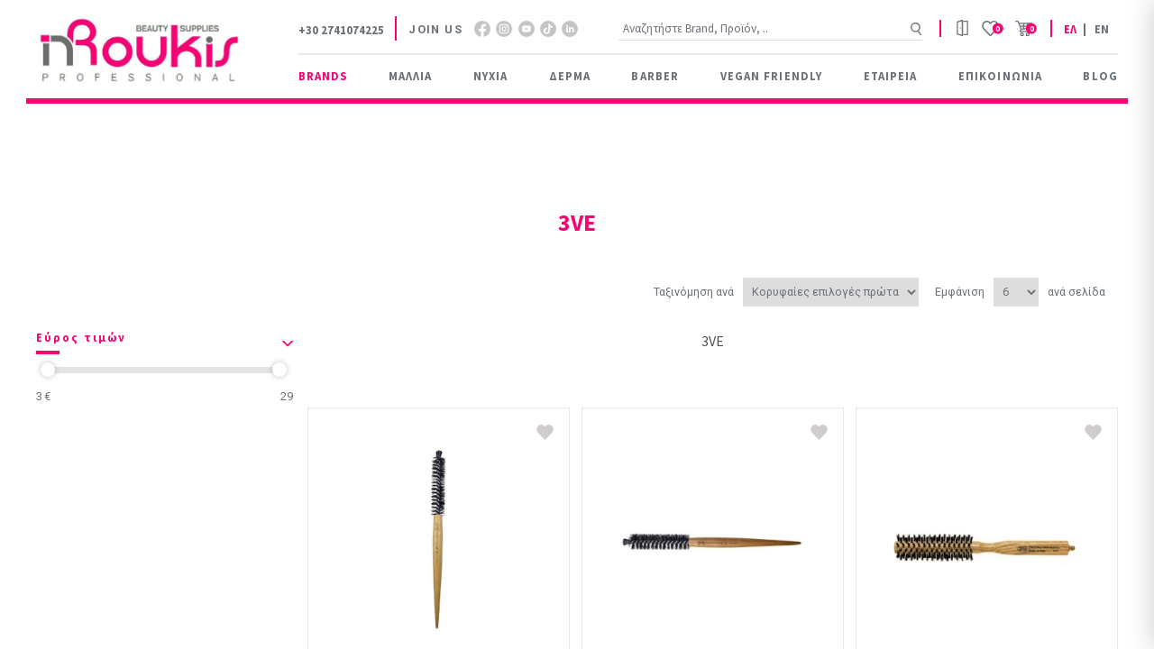

--- FILE ---
content_type: text/html; charset=utf-8
request_url: https://roukisprofessional-eshop.gr/el/3ve
body_size: 30538
content:
<!DOCTYPE html><html lang=el class=html-manufacturer-page><head><title>3VE</title><meta charset=UTF-8><meta name=description content=""><meta name=keywords content=""><meta name=generator content=nopCommerce><meta name=viewport content="width=device-width, initial-scale=1"><meta name=google-site-verification content=8oHOiWvXO7kXFXC3t1i0xKLGApa7pMCKPoiTM5Iq5Dc><script async src="https://www.googletagmanager.com/gtag/js?id=G-2HW8MG6HCZ"></script><script>function gtag(){dataLayer.push(arguments)}window.dataLayer=window.dataLayer||[];gtag("js",new Date);gtag("config","G-2HW8MG6HCZ")</script><script async>(function(){function h(){function u(){var r=n.document,f=!!n.frames[t],i;return f||(r.body?(i=r.createElement("iframe"),i.style.cssText="display:none",i.name=t,r.body.appendChild(i)):setTimeout(u,5)),!f}function f(){var t,n=arguments,r;if(n.length)n[0]==="setGdprApplies"?n.length>3&&n[2]===2&&typeof n[3]=="boolean"&&(t=n[3],typeof n[2]=="function"&&n[2]("set",!0)):n[0]==="ping"?(r={gdprApplies:t,cmpLoaded:!1,cmpStatus:"stub"},typeof n[2]=="function"&&n[2](r)):(n[0]==="init"&&typeof n[3]=="object"&&(n[3]=Object.assign(n[3],{tag_version:"V3"})),i.push(n));else return i}function e(n){var i=typeof n.data=="string",r={},t;try{r=i?JSON.parse(n.data):n.data}catch(u){}t=r.__tcfapiCall;t&&window.__tcfapi(t.command,t.version,function(r,u){var f={__tcfapiReturn:{returnValue:r,success:u,callId:t.callId}};i&&(f=JSON.stringify(f));n&&n.source&&n.source.postMessage&&n.source.postMessage(f,"*")},t.parameter)}for(var t="__tcfapiLocator",i=[],n=window,r;n;){try{if(n.frames[t]){r=n;break}}catch(o){}if(n===window.top)break;n=n.parent}r||(u(),n.__tcfapi=f,n.addEventListener("message",e,!1))}function c(){const n=10,t=["2:tcfeuv2","6:uspv1","7:usnatv1","8:usca","9:usvav1","10:uscov1","11:usutv1","12:usctv1"];window.__gpp_addFrame=function(n){if(!window.frames[n])if(document.body){var t=document.createElement("iframe");t.style.cssText="display:none";t.name=n;document.body.appendChild(t)}else window.setTimeout(window.__gpp_addFrame,10,n)};window.__gpp_stub=function(){var i=arguments,o,s,f;if(__gpp.queue=__gpp.queue||[],__gpp.events=__gpp.events||[],!i.length||i.length==1&&i[0]=="queue")return __gpp.queue;if(i.length==1&&i[0]=="events")return __gpp.events;var r=i[0],u=i.length>1?i[1]:null,e=i.length>2?i[2]:null;if(r==="ping")u({gppVersion:"1.1",cmpStatus:"stub",cmpDisplayStatus:"hidden",signalStatus:"not ready",supportedAPIs:t,cmpId:n,sectionList:[],applicableSections:[-1],gppString:"",parsedSections:{}},!0);else if(r==="addEventListener")"lastId"in __gpp||(__gpp.lastId=0),__gpp.lastId++,o=__gpp.lastId,__gpp.events.push({id:o,callback:u,parameter:e}),u({eventName:"listenerRegistered",listenerId:o,data:!0,pingData:{gppVersion:"1.1",cmpStatus:"stub",cmpDisplayStatus:"hidden",signalStatus:"not ready",supportedAPIs:t,cmpId:n,sectionList:[],applicableSections:[-1],gppString:"",parsedSections:{}}},!0);else if(r==="removeEventListener"){for(s=!1,f=0;f<__gpp.events.length;f++)if(__gpp.events[f].id==e){__gpp.events.splice(f,1);s=!0;break}u({eventName:"listenerRemoved",listenerId:e,data:s,pingData:{gppVersion:"1.1",cmpStatus:"stub",cmpDisplayStatus:"hidden",signalStatus:"not ready",supportedAPIs:t,cmpId:n,sectionList:[],applicableSections:[-1],gppString:"",parsedSections:{}}},!0)}else r==="hasSection"?u(!1,!0):r==="getSection"||r==="getField"?u(null,!0):__gpp.queue.push([].slice.apply(i))};window.__gpp_msghandler=function(n){var r=typeof n.data=="string",i,t;try{i=r?JSON.parse(n.data):n.data}catch(u){i=null}typeof i=="object"&&i!==null&&"__gppCall"in i&&(t=i.__gppCall,window.__gpp(t.command,function(i,u){var f={__gppReturn:{returnValue:i,success:u,callId:t.callId}};n.source.postMessage(r?JSON.stringify(f):f,"*")},"parameter"in t?t.parameter:null,"version"in t?t.version:"1.1"))};"__gpp"in window&&typeof __gpp=="function"||(window.__gpp=window.__gpp_stub,window.addEventListener("message",window.__gpp_msghandler,!1),window.__gpp_addFrame("__gppLocator"))}var e=window.location.hostname,n=document.createElement("script"),i=document.getElementsByTagName("script")[0],o="https://cmp.inmobi.com".concat("/choice/","rbPp3sCze90Qt","/",e,"/choice.js?tag_version=V3"),r=0,s=3,t,u,f;n.async=!0;n.type="text/javascript";n.src=o;i.parentNode.insertBefore(n,i);h();c();t=function(){var n=arguments;typeof __uspapi!==t&&setTimeout(function(){typeof __uspapi!="undefined"&&window.__uspapi.apply(window.__uspapi,n)},500)};u=function(){r++;window.__uspapi===t&&r<s?console.warn("USP is not accessible"):clearInterval(f)};typeof __uspapi=="undefined"&&(window.__uspapi=t,f=setInterval(u,6e3))})()</script><link rel=stylesheet href=/Themes/DefaultClean/Content/css/sass/loader.min.css media=all><link rel=stylesheet href=/Themes/DefaultClean/Content/css/sass/reset.min.css media=all><link rel=stylesheet href=/Themes/DefaultClean/Content/css/sass/global.min.css media=all><link rel=stylesheet href=/Themes/DefaultClean/Content/css/sass/header.min.css media=all><link rel=stylesheet href=/Themes/DefaultClean/Content/css/styles.css media=print onload="this.media=&#34;all&#34;"><link rel=stylesheet href=/Themes/DefaultClean/Content/css/colorbox.css media=print onload="this.media=&#34;all&#34;"><link rel=stylesheet href=/Themes/DefaultClean/Content/css/owl.carousel.min.css media=print onload="this.media=&#34;all&#34;"><link rel=stylesheet href=/lib/jquery-ui/jquery-ui-1.12.1.custom/jquery-ui.min.css media=print onload="this.media=&#34;all&#34;"><link href="/Themes/DefaultClean/Content/css/sass/format.min.css?version=2" rel=stylesheet><link href=/Plugins/SevenSpikes.Nop.Plugins.AjaxFilters/Themes/DefaultClean/Content/AjaxFilters.css rel=stylesheet><link rel=canonical href=https://roukisprofessional-eshop.gr/el/3ve><link rel=apple-touch-icon sizes=180x180 href=/icons/icons_0/apple-touch-icon.png><link rel=icon type=image/png sizes=32x32 href=/icons/icons_0/favicon-32x32.png><link rel=icon type=image/png sizes=192x192 href=/icons/icons_0/android-chrome-192x192.png><link rel=icon type=image/png sizes=16x16 href=/icons/icons_0/favicon-16x16.png><link rel=manifest href=/icons/icons_0/site.webmanifest><link rel=mask-icon href=/icons/icons_0/safari-pinned-tab.svg color=#5bbad5><link rel="shortcut icon" href=/icons/icons_0/favicon.ico><meta name=msapplication-TileColor content=#2d89ef><meta name=msapplication-TileImage content=/icons/icons_0/mstile-144x144.png><meta name=msapplication-config content=/icons/icons_0/browserconfig.xml><meta name=theme-color content=#ffffff><script async src="https://www.googletagmanager.com/gtag/js?id=AW-16831411032"></script><script>function gtag(){dataLayer.push(arguments)}window.dataLayer=window.dataLayer||[];gtag("js",new Date);gtag("config","AW-16831411032")</script><script>gtag("event","conversion",{send_to:"AW-16831411032/-6cUCI6UlZMaENjm69k-",value:1,currency:"EUR",transaction_id:""})</script><script>gtag("event","conversion",{send_to:"AW-16831411032/wO-_CJGUlZMaENjm69k-",value:1,currency:"EUR"})</script><script async src="https://www.googletagmanager.com/gtag/js?id=G-JJ48RQNFCL"></script><script>function gtag(){dataLayer.push(arguments)}window.dataLayer=window.dataLayer||[];gtag("js",new Date);gtag("config","G-JJ48RQNFCL")</script><script>(function(n,t,i,r,u){n[r]=n[r]||[];n[r].push({"gtm.start":(new Date).getTime(),event:"gtm.js"});var e=t.getElementsByTagName(i)[0],f=t.createElement(i),o=r!="dataLayer"?"&l="+r:"";f.async=!0;f.src="https://www.googletagmanager.com/gtm.js?id="+u+o;e.parentNode.insertBefore(f,e)})(window,document,"script","dataLayer","GTM-NJ5362VQ")</script><noscript><iframe src="https://www.googletagmanager.com/ns.html?id=GTM-NJ5362VQ" height=0 width=0 style=display:none;visibility:hidden></iframe></noscript><body><div class=ajax-loading-block-window style=display:none></div><div id=dialog-notifications-success title=Ειδοποίηση style=display:none></div><div id=dialog-notifications-error title=Σφάλμα style=display:none></div><div id=dialog-notifications-warning title=Προειδοποίηση style=display:none></div><div id=bar-notification class=bar-notification-container data-close=Κλείσιμο></div><!--[if lte IE 8]><div style=clear:both;height:59px;text-align:center;position:relative><a href=http://www.microsoft.com/windows/internet-explorer/default.aspx target=_blank> <img src=/Themes/DefaultClean/Content/images/ie_warning.jpg height=42 width=820 alt="You are using an outdated browser. For a faster, safer browsing experience, upgrade for free today."> </a></div><![endif]--><div class=master-wrapper-page><div class=header><div class=header-outter-container><div class=header-outter-wrapper><div class=header-container><div class="header-grid flex-container justify-content-between align-items-center"><div class=header-left><div class=header-logo><a href="/"> <img width=227 height=76 title="Roukis Professional" alt="Roukis Professional" src="https://www.roukisprofessional-eshop.gr/images/thumbs/0000003_Mask Group 1.png"> </a></div></div><div class=header-right><div class=header-upper><div class="header-upper-grid flex-container justify-content-between align-items-center"><div class=header-upper-left><div class="header-upper-left-grid flex-container align-items-center"><div class=header-upper-phone><a href=tel:+302108888888>+30 2741074225</a></div><div class=header-upper-social><div class=networks-wrapper><ul class="networks flex-container align-items-center"><li class=header-social-title><span>JOIN US</span><li class=facebook><a href=https://www.facebook.com/RoukisKorinthosKiato rel=noreferrer target=_blank>Facebook</a><li class=instagram><a href="https://www.instagram.com/roukisprofessional.gr/" rel=noreferrer target=_blank>Instagram</a><li class=youtube><a href=https://www.youtube.com/channel/UCpVKQ31Yojg0OqeHHp0E1fg rel=noreferrer target=_blank>YouTube</a><li class=tiktok><a href=https://www.tiktok.com/@roukispro? rel=noreferrer target=_blank>Tik Tok</a><li class=linked-in><a href="https://www.linkedin.com/company/roukis-professional/" rel=noreferrer target=_blank>Linked In</a></ul></div></div></div></div><div class=header-upper-right><div class="header-upper-right-grid flex-container align-items-center"><div class=header-links-wrapper><div class="header-links-grid flex-container align-items-center"><div class="search-box store-search-box"><form method=get id=small-search-box-form action=/el/search><div class="search-box-inner flex-container"><input type=text class=search-box-text id=small-searchterms autocomplete=off name=q placeholder="Αναζητήστε Brand, Προϊόν, .." aria-label=Αναζήτηση> <input type=submit class="button-1 search-box-button" value=Αναζήτηση> <button type=button class=search-box-toggle>Search</button></div><div class=search-box-close><span></span></div></form></div><div class=search-box-mobile-toggle><span></span></div><div class=header-links><ul class="header-links-list flex-container align-items-center"><li><div class=account-toggle></div><ul class=account-list><li class=account-close-btn><li><a href="/el/register?returnUrl=%2Fel%2F3ve" class=ico-register>Εγγραφή</a><li><a href="/el/login?returnUrl=%2Fel%2F3ve" class=ico-login>Σύνδεση</a></ul><li><a href=/el/wishlist class=ico-wishlist> <span class=wishlist-label>Αγαπημένα</span> <span class="wishlist-qty inline-flex-container justify-content-center align-items-center">0</span> </a><li id=topcartlink><a href=/el/cart class=ico-cart> <span class=cart-label>Καλάθι αγορών</span> <span class="cart-qty inline-flex-container justify-content-center align-items-center">0</span> </a></ul></div></div><div id=flyout-cart class=flyout-cart><div class=flyout-cart-close><span class="close-cart-btn close-btn"></span></div><div class=mini-shopping-cart><div class=mini-shopping-cart-title><h2>Το καλάθι μου</h2></div><div class=count>Δεν υπάρχουν προϊόντα στο καλάθι σας.</div></div></div></div><div class=header-selectors-wrapper><div class=language-selector><ul class="language-list flex-container"><li><a class=selected href="https://roukisprofessional-eshop.gr/el/changelanguage/2?returnUrl=%2Fel%2F3ve" title=Greek> <span>ελ</span> </a><li><a href="https://roukisprofessional-eshop.gr/el/changelanguage/1?returnUrl=%2Fel%2F3ve" title=English> <span>en</span> </a></ul></div></div><div class=header-menu-toggle><div class=menu-toggle><span class=fi></span> <span class=si></span> <span class=ti></span></div></div></div></div></div></div><div class=header-lower><div class=header-menu><ul class="top-menu top-menu-desktop not-mobile flex-container justify-content-between"><li><a href=/el/brands>BRANDS </a><div class=sublist-toggle></div><ul class="sublist first-level"><li><a href=/el/olaplex-2>OLAPLEX </a><li><a href=/el/moroccanoil-2>MOROCCANOIL </a><li><a href=/el/ref-stockholm>REF STOCKHOLM </a><li><a href=/el/selective-2>SELECTIVE </a><li><a href=/el/hh-simonsen-2>HH SIMONSEN </a><li><a href=/el/keratin-nanocure-2>KERATIN NANOCURE </a><li><a href=/el/frudia-2>FRUDIA </a><li><a href=/el/hada-labo-tokyo>HADA LABO TOKYO </a></ul><li><a href=/el/%CE%BC%CE%B1%CE%BB%CE%BB%CE%B9%CE%AC>&#x39C;&#x3B1;&#x3BB;&#x3BB;&#x3B9;&#x3AC; </a><div class=sublist-toggle></div><ul class="sublist first-level"><li><a href=/el/%CF%80%CF%81%CE%BF%CF%8A%CF%8C%CE%BD%CF%84%CE%B1>&#x3A0;&#x3C1;&#x3BF;&#x3CA;&#x3CC;&#x3BD;&#x3C4;&#x3B1; </a><div class=sublist-toggle></div><ul class=sublist><li><a href=/el/%CE%B2%CE%B1%CF%86%CE%AD%CF%82>&#x392;&#x3B1;&#x3C6;&#x3AD;&#x3C2; </a><li><a href=/el/%CE%BF%CE%BE%CF%85%CE%B6%CE%B5%CE%BD%CE%AD>&#x39F;&#x3BE;&#x3C5;&#x3B6;&#x3B5;&#x3BD;&#x3AD; </a><li><a href=/el/%CF%80%CF%81%CE%BF%CF%8A%CF%8C%CE%BD%CF%84%CE%B1-%CE%BE%CE%B1%CE%BD%CE%BF%CE%AF%CE%B3%CE%BC%CE%B1%CF%84%CE%BF%CF%82>&#x3A0;&#x3C1;&#x3BF;&#x3CA;&#x3CC;&#x3BD;&#x3C4;&#x3B1; &#x39E;&#x3B1;&#x3BD;&#x3BF;&#x3AF;&#x3B3;&#x3BC;&#x3B1;&#x3C4;&#x3BF;&#x3C2; </a><li><a href=/el/%CF%80%CF%81%CE%BF%CF%8A%CF%8C%CE%BD%CF%84%CE%B1-styling>&#x3A0;&#x3C1;&#x3BF;&#x3CA;&#x3CC;&#x3BD;&#x3C4;&#x3B1; Styling </a><li><a href=/el/%CE%B8%CE%B5%CF%81%CE%B1%CF%80%CE%B5%CE%AF%CE%B5%CF%82-%CE%BC%CE%B1%CE%BB%CE%BB%CE%B9%CF%8E%CE%BD-%CE%BA%CE%B5%CF%81%CE%B1%CF%84%CE%AF%CE%BD%CE%B7-%CE%B1%CE%BC%CF%80%CE%BF%CF%8D%CE%BB%CE%B5%CF%82>&#x398;&#x3B5;&#x3C1;&#x3B1;&#x3C0;&#x3B5;&#x3AF;&#x3B5;&#x3C2; &#x39C;&#x3B1;&#x3BB;&#x3BB;&#x3B9;&#x3CE;&#x3BD; - &#x39A;&#x3B5;&#x3C1;&#x3B1;&#x3C4;&#x3AF;&#x3BD;&#x3B7; - &#x391;&#x3BC;&#x3C0;&#x3BF;&#x3CD;&#x3BB;&#x3B5;&#x3C2; </a><li><a href=/el/%CE%AD%CE%BB%CE%B1%CE%B9%CE%B1-%CE%BC%CE%B1%CE%BB%CE%BB%CE%B9%CF%8E%CE%BD>&#x388;&#x3BB;&#x3B1;&#x3B9;&#x3B1; &#x39C;&#x3B1;&#x3BB;&#x3BB;&#x3B9;&#x3CE;&#x3BD; </a><li><a href=/el/%CF%80%CF%81%CE%BF%CF%8A%CF%8C%CE%BD%CF%84%CE%B1-%CF%80%CE%B5%CF%81%CE%B9%CF%80%CE%BF%CE%AF%CE%B7%CF%83%CE%B7%CF%82>&#x3A0;&#x3C1;&#x3BF;&#x3CA;&#x3CC;&#x3BD;&#x3C4;&#x3B1; &#x3A0;&#x3B5;&#x3C1;&#x3B9;&#x3C0;&#x3BF;&#x3AF;&#x3B7;&#x3C3;&#x3B7;&#x3C2; </a><div class=sublist-toggle></div><ul class=sublist><li><a href=/el/%CF%83%CE%B1%CE%BC%CF%80%CE%BF%CF%85%CE%AC%CE%BD>&#x3A3;&#x3B1;&#x3BC;&#x3C0;&#x3BF;&#x3C5;&#x3AC;&#x3BD; </a><li><a href=/el/conditioners>Conditioners </a><li><a href=/el/%CE%BC%CE%AC%CF%83%CE%BA%CE%B5%CF%82>&#x39C;&#x3AC;&#x3C3;&#x3BA;&#x3B5;&#x3C2; </a></ul></ul><li><a href=/el/%CE%B1%CE%BD%CE%B1%CE%BB%CF%8E%CF%83%CE%B9%CE%BC%CE%B1>&#x391;&#x3BD;&#x3B1;&#x3BB;&#x3CE;&#x3C3;&#x3B9;&#x3BC;&#x3B1; </a><div class=sublist-toggle></div><ul class=sublist><li><a href=/el/%CE%B1%CF%86%CE%B1%CE%B9%CF%81%CE%B5%CF%84%CE%B9%CE%BA%CE%AC-extensions>&#x391;&#x3C6;&#x3B1;&#x3B9;&#x3C1;&#x3B5;&#x3C4;&#x3B9;&#x3BA;&#x3AC; Extensions </a><li><a href=/el/%CF%84%CF%83%CE%B9%CE%BC%CF%80%CE%B9%CE%B4%CE%AC%CE%BA%CE%B9%CE%B1%CF%86%CE%BF%CF%85%CF%81%CE%BA%CE%AD%CF%84%CE%B5%CF%82-%CE%BC%CE%B1%CE%BB%CE%BB%CE%B9%CF%8E%CE%BD>&#x3A4;&#x3C3;&#x3B9;&#x3BC;&#x3C0;&#x3B9;&#x3B4;&#x3AC;&#x3BA;&#x3B9;&#x3B1;/&#x3A6;&#x3BF;&#x3C5;&#x3C1;&#x3BA;&#x3AD;&#x3C4;&#x3B5;&#x3C2; &#x39C;&#x3B1;&#x3BB;&#x3BB;&#x3B9;&#x3CE;&#x3BD; </a><li><a href=/el/%CE%B1%CE%BD%CE%B1%CE%BB%CF%8E%CF%83%CE%B9%CE%BC%CE%B1-%CE%B2%CE%B1%CF%86%CE%AE%CF%82-%CE%BA%CE%BF%CF%85%CF%81%CE%AD%CE%BC%CE%B1%CF%84%CE%BF%CF%82>&#x391;&#x3BD;&#x3B1;&#x3BB;&#x3CE;&#x3C3;&#x3B9;&#x3BC;&#x3B1; &#x392;&#x3B1;&#x3C6;&#x3AE;&#x3C2; &amp; &#x39A;&#x3BF;&#x3C5;&#x3C1;&#x3AD;&#x3BC;&#x3B1;&#x3C4;&#x3BF;&#x3C2; </a><li><a href=/el/%CE%B3%CE%AC%CE%BD%CF%84%CE%B9%CE%B1-%CE%BC%CE%B9%CE%B1%CF%82-%CF%87%CF%81%CE%AE%CF%83%CE%B7%CF%82>&#x393;&#x3AC;&#x3BD;&#x3C4;&#x3B9;&#x3B1; &#x3BC;&#x3B9;&#x3B1;&#x3C2; &#x3C7;&#x3C1;&#x3AE;&#x3C3;&#x3B7;&#x3C2; </a></ul><li><a href=/el/%CE%B7%CE%BB%CE%B5%CE%BA%CF%84%CF%81%CE%B9%CE%BA%CE%AC-%CE%B5%CF%81%CE%B3%CE%B1%CE%BB%CE%B5%CE%AF%CE%B1>&#x397;&#x3BB;&#x3B5;&#x3BA;&#x3C4;&#x3C1;&#x3B9;&#x3BA;&#x3AC; &#x395;&#x3C1;&#x3B3;&#x3B1;&#x3BB;&#x3B5;&#x3AF;&#x3B1; </a><div class=sublist-toggle></div><ul class=sublist><li><a href=/el/%CF%83%CE%B5%CF%83%CE%BF%CF%85%CE%AC%CF%81>&#x3A3;&#x3B5;&#x3C3;&#x3BF;&#x3C5;&#x3AC;&#x3C1; </a><li><a href=/el/%CF%83%CE%AF%CE%B4%CE%B5%CF%81%CE%BF-%CE%B3%CE%B9%CE%B1-%CE%BC%CF%80%CE%BF%CF%8D%CE%BA%CE%BB%CE%B5%CF%82%CE%BA%CF%85%CE%BC%CE%B1%CF%84%CE%B9%CF%83%CF%84%CE%AC>&#x3A3;&#x3AF;&#x3B4;&#x3B5;&#x3C1;&#x3BF; &#x3B3;&#x3B9;&#x3B1; &#x3BC;&#x3C0;&#x3BF;&#x3CD;&#x3BA;&#x3BB;&#x3B5;&#x3C2;/&#x3BA;&#x3C5;&#x3BC;&#x3B1;&#x3C4;&#x3B9;&#x3C3;&#x3C4;&#x3AC; </a><li><a href=/el/%CF%80%CF%81%CE%AD%CF%83%CE%B5%CF%82>&#x3A0;&#x3C1;&#x3AD;&#x3C3;&#x3B5;&#x3C2; </a><li><a href=/el/%CE%BA%CE%BF%CF%85%CF%81%CE%B5%CF%85%CF%84%CE%B9%CE%BA%CE%AD%CF%82-%CE%BC%CE%B7%CF%87%CE%B1%CE%BD%CE%AD%CF%82>&#x39A;&#x3BF;&#x3C5;&#x3C1;&#x3B5;&#x3C5;&#x3C4;&#x3B9;&#x3BA;&#x3AD;&#x3C2; &#x3BC;&#x3B7;&#x3C7;&#x3B1;&#x3BD;&#x3AD;&#x3C2; </a><li><a href=/el/shavertrimmer>Shaver/Trimmer </a><li><a href=/el/%CE%B5%CE%BE%CE%B1%CF%81%CF%84%CE%AE%CE%BC%CE%B1%CF%84%CE%B1>&#x395;&#x3BE;&#x3B1;&#x3C1;&#x3C4;&#x3AE;&#x3BC;&#x3B1;&#x3C4;&#x3B1; </a></ul><li><a href=/el/%CE%B5%CF%81%CE%B3%CE%B1%CE%BB%CE%B5%CE%AF%CE%B1>&#x395;&#x3C1;&#x3B3;&#x3B1;&#x3BB;&#x3B5;&#x3AF;&#x3B1; </a><div class=sublist-toggle></div><ul class=sublist><li><a href=/el/%CF%88%CE%B1%CE%BB%CE%AF%CE%B4%CE%B9%CE%B1>&#x3A8;&#x3B1;&#x3BB;&#x3AF;&#x3B4;&#x3B9;&#x3B1; </a><li><a href=/el/%CF%87%CF%84%CE%AD%CE%BD%CE%B5%CF%82>&#x3A7;&#x3C4;&#x3AD;&#x3BD;&#x3B5;&#x3C2; </a><li><a href=/el/%CE%B2%CE%BF%CF%8D%CF%81%CF%84%CF%83%CE%B5%CF%82-%CE%B3%CE%B9%CE%B1-%CF%80%CE%B9%CF%83%CF%84%CE%BF%CE%BB%CE%AC%CE%BA%CE%B9>&#x392;&#x3BF;&#x3CD;&#x3C1;&#x3C4;&#x3C3;&#x3B5;&#x3C2; &#x3B3;&#x3B9;&#x3B1; &#x3C0;&#x3B9;&#x3C3;&#x3C4;&#x3BF;&#x3BB;&#x3AC;&#x3BA;&#x3B9; </a><li><a href=/el/%CE%B2%CE%BF%CF%8D%CF%81%CF%84%CF%83%CE%B5%CF%82-%CF%87%CF%84%CE%B5%CE%BD%CE%AF%CF%83%CE%BC%CE%B1%CF%84%CE%BF%CF%82>&#x392;&#x3BF;&#x3CD;&#x3C1;&#x3C4;&#x3C3;&#x3B5;&#x3C2; &#x3A7;&#x3C4;&#x3B5;&#x3BD;&#x3AF;&#x3C3;&#x3BC;&#x3B1;&#x3C4;&#x3BF;&#x3C2; </a><li><a href=/el/%CE%BC%CF%80%CE%AD%CF%81%CF%84%CE%B5%CF%82-%CE%BA%CE%BF%CF%85%CF%81%CE%AD%CE%BC%CE%B1%CF%84%CE%BF%CF%82>&#x39C;&#x3C0;&#x3AD;&#x3C1;&#x3C4;&#x3B5;&#x3C2; &#x3BA;&#x3BF;&#x3C5;&#x3C1;&#x3AD;&#x3BC;&#x3B1;&#x3C4;&#x3BF;&#x3C2; </a><li><a href=/el/%CF%80%CE%BF%CE%B4%CE%B9%CE%AD%CF%82-%CE%BA%CE%BF%CE%BC%CE%BC%CF%89%CF%84%CE%B7%CF%81%CE%AF%CE%BF%CF%85>&#x3A0;&#x3BF;&#x3B4;&#x3B9;&#x3AD;&#x3C2; &#x39A;&#x3BF;&#x3BC;&#x3BC;&#x3C9;&#x3C4;&#x3B7;&#x3C1;&#x3AF;&#x3BF;&#x3C5; </a><li><a href=/el/%CF%81%CF%8C%CE%BB%CE%B5%CF%8A>&#x3A1;&#x3CC;&#x3BB;&#x3B5;&#x3CA; </a><li><a href=/el/%CE%B2%CE%B1%CF%80%CE%BF%CF%81%CE%B9%CE%B6%CE%B1%CF%84%CE%AD%CF%81-%CE%BA%CE%B5%CE%BD%CE%AD%CF%82-%CF%86%CE%B9%CE%AC%CE%BB%CE%B5%CF%82>&#x392;&#x3B1;&#x3C0;&#x3BF;&#x3C1;&#x3B9;&#x3B6;&#x3B1;&#x3C4;&#x3AD;&#x3C1; / &#x39A;&#x3B5;&#x3BD;&#x3AD;&#x3C2; &#x3A6;&#x3B9;&#x3AC;&#x3BB;&#x3B5;&#x3C2; </a></ul><li><a href=/el/%CE%B5%CE%BE%CE%BF%CF%80%CE%BB%CE%B9%CF%83%CE%BC%CF%8C%CF%82>&#x395;&#x3BE;&#x3BF;&#x3C0;&#x3BB;&#x3B9;&#x3C3;&#x3BC;&#x3CC;&#x3C2; </a><div class=sublist-toggle></div><ul class=sublist><li><a href=/el/%CE%BB%CE%BF%CF%85%CF%84%CE%AE%CF%81%CE%B5%CF%82>&#x39B;&#x3BF;&#x3C5;&#x3C4;&#x3AE;&#x3C1;&#x3B5;&#x3C2; </a><li><a href=/el/%CE%BA%CE%B1%CF%81%CE%AD%CE%BA%CE%BB%CE%B5%CF%82-%CE%BA%CE%B1%CE%BD%CE%B1%CF%80%CE%AD%CE%B4%CE%B5%CF%82>&#x39A;&#x3B1;&#x3C1;&#x3AD;&#x3BA;&#x3BB;&#x3B5;&#x3C2; - &#x3BA;&#x3B1;&#x3BD;&#x3B1;&#x3C0;&#x3AD;&#x3B4;&#x3B5;&#x3C2; </a><li><a href=/el/%CE%B2%CE%BF%CE%B7%CE%B8%CE%BF%CE%AF-%CE%BA%CE%BF%CE%BC%CE%BC%CF%89%CF%84%CE%B7%CF%81%CE%AF%CE%BF%CF%85>&#x392;&#x3BF;&#x3B7;&#x3B8;&#x3BF;&#x3AF; &#x3BA;&#x3BF;&#x3BC;&#x3BC;&#x3C9;&#x3C4;&#x3B7;&#x3C1;&#x3AF;&#x3BF;&#x3C5; </a><li><a href=/el/%CF%83%CE%BA%CE%B1%CE%BC%CF%80%CF%8E-%CE%BA%CE%BF%CE%BC%CE%BC%CF%89%CF%84%CE%AE>&#x3A3;&#x3BA;&#x3B1;&#x3BC;&#x3C0;&#x3CE; &#x3BA;&#x3BF;&#x3BC;&#x3BC;&#x3C9;&#x3C4;&#x3AE; </a></ul><li><a href=/el/%CE%B1%CE%BE%CE%B5%CF%83%CE%BF%CF%85%CE%AC%CF%81>&#x391;&#x3BE;&#x3B5;&#x3C3;&#x3BF;&#x3C5;&#x3AC;&#x3C1; </a><div class=sublist-toggle></div><ul class=sublist><li><a href=/el/extensions-%CF%84%CF%81%CE%AD%CF%83%CE%B5%CF%82-%CE%BC%CE%B7%CF%87%CE%B1%CE%BD%CE%AE%CE%BC%CE%B1%CF%84%CE%B1>Extensions - &#x3A4;&#x3C1;&#x3AD;&#x3C3;&#x3B5;&#x3C2; - &#x39C;&#x3B7;&#x3C7;&#x3B1;&#x3BD;&#x3AE;&#x3BC;&#x3B1;&#x3C4;&#x3B1; </a></ul></ul><li><a href=/el/%CE%BD%CF%8D%CF%87%CE%B9%CE%B1>&#x39D;&#x3CD;&#x3C7;&#x3B9;&#x3B1; </a><div class=sublist-toggle></div><ul class="sublist first-level"><li><a href=/el/%CF%80%CF%81%CE%BF%CF%8A%CF%8C%CE%BD%CF%84%CE%B1-2>&#x3A0;&#x3C1;&#x3BF;&#x3CA;&#x3CC;&#x3BD;&#x3C4;&#x3B1; </a><div class=sublist-toggle></div><ul class=sublist><li><a href=/el/%CE%B7%CE%BC%CE%B9%CE%BC%CF%8C%CE%BD%CE%B9%CE%BC%CE%B1-%CE%BC%CE%B1%CE%BD%CF%8C>&#x397;&#x3BC;&#x3B9;&#x3BC;&#x3CC;&#x3BD;&#x3B9;&#x3BC;&#x3B1; &#x39C;&#x3B1;&#x3BD;&#x3CC; </a><li><a href=/el/%CE%B1%CF%80%CE%BB%CE%AC-%CE%BC%CE%B1%CE%BD%CF%8C>&#x391;&#x3C0;&#x3BB;&#x3AC; &#x39C;&#x3B1;&#x3BD;&#x3CC; </a><li><a href=/el/%CE%B8%CE%B5%CF%81%CE%B1%CF%80%CE%B5%CE%AF%CE%B5%CF%82-%CE%BD%CF%85%CF%87%CE%B9%CF%8E%CE%BD>&#x398;&#x3B5;&#x3C1;&#x3B1;&#x3C0;&#x3B5;&#x3AF;&#x3B5;&#x3C2; &#x39D;&#x3C5;&#x3C7;&#x3B9;&#x3CE;&#x3BD; </a><li><a href=/el/%CF%80%CE%B5%CF%81%CE%B9%CF%80%CE%BF%CE%AF%CE%B7%CF%83%CE%B7-%CE%B1%CE%BA%CF%81%CF%8E%CE%BD>&#x3A0;&#x3B5;&#x3C1;&#x3B9;&#x3C0;&#x3BF;&#x3AF;&#x3B7;&#x3C3;&#x3B7; &#x391;&#x3BA;&#x3C1;&#x3CE;&#x3BD; </a><li><a href=/el/%CF%84%CE%B5%CF%87%CE%BD%CE%B7%CF%84%CE%AC-%CE%BD%CF%8D%CF%87%CE%B9%CE%B1>&#x3A4;&#x3B5;&#x3C7;&#x3BD;&#x3B7;&#x3C4;&#x3AC; &#x39D;&#x3CD;&#x3C7;&#x3B9;&#x3B1; </a><li><a href=/el/cleansers-removers-%CE%B1%CF%80%CE%BF%CF%83%CF%84%CE%B5%CE%B9%CF%81%CF%89%CF%84%CE%B9%CE%BA%CE%AC>Cleansers - Removers - &#x391;&#x3C0;&#x3BF;&#x3C3;&#x3C4;&#x3B5;&#x3B9;&#x3C1;&#x3C9;&#x3C4;&#x3B9;&#x3BA;&#x3AC; </a><li><a href=/el/%CE%B1%CF%83%CE%B5%CF%84%CF%8C%CE%BD>&#x391;&#x3C3;&#x3B5;&#x3C4;&#x3CC;&#x3BD; </a></ul><li><a href=/el/%CE%B1%CE%BD%CE%B1%CE%BB%CF%8E%CF%83%CE%B9%CE%BC%CE%B1-2>&#x391;&#x3BD;&#x3B1;&#x3BB;&#x3CE;&#x3C3;&#x3B9;&#x3BC;&#x3B1; </a><div class=sublist-toggle></div><ul class=sublist><li><a href=/el/%CF%87%CE%B1%CF%81%CF%84%CE%AF-%CE%BA%CF%85%CF%84%CE%B1%CF%81%CF%81%CE%AF%CE%BD%CE%B7%CF%82>&#x3A7;&#x3B1;&#x3C1;&#x3C4;&#x3AF; &#x39A;&#x3C5;&#x3C4;&#x3B1;&#x3C1;&#x3C1;&#x3AF;&#x3BD;&#x3B7;&#x3C2; </a><li><a href=/el/%CF%80%CE%AD%CF%84%CF%83%CE%B5%CF%84%CE%B5%CF%82-%CE%BC%CE%B1%CE%BD%CE%B9%CE%BA%CE%B9%CE%BF%CF%8D%CF%81%CF%80%CE%B5%CE%BD%CF%84%CE%B9%CE%BA%CE%B9%CE%BF%CF%8D%CF%81>&#x3A0;&#x3AD;&#x3C4;&#x3C3;&#x3B5;&#x3C4;&#x3B5;&#x3C2; &#x3BC;&#x3B1;&#x3BD;&#x3B9;&#x3BA;&#x3B9;&#x3BF;&#x3CD;&#x3C1;/&#x3C0;&#x3B5;&#x3BD;&#x3C4;&#x3B9;&#x3BA;&#x3B9;&#x3BF;&#x3CD;&#x3C1; </a><li><a href=/el/%CF%80%CE%B1%CE%BD%CF%84%CF%8C%CF%86%CE%BB%CE%B5%CF%82-%CE%B4%CE%B9%CE%B1%CF%87%CF%89%CF%81%CE%B9%CF%83%CF%84%CE%B9%CE%BA%CE%AC-%CE%B4%CE%B1%CE%BA%CF%84%CF%8D%CE%BB%CF%89%CE%BD>&#x3A0;&#x3B1;&#x3BD;&#x3C4;&#x3CC;&#x3C6;&#x3BB;&#x3B5;&#x3C2; / &#x394;&#x3B9;&#x3B1;&#x3C7;&#x3C9;&#x3C1;&#x3B9;&#x3C3;&#x3C4;&#x3B9;&#x3BA;&#x3AC; &#x394;&#x3B1;&#x3BA;&#x3C4;&#x3CD;&#x3BB;&#x3C9;&#x3BD; </a><li><a href=/el/%CE%B3%CE%AC%CE%BD%CF%84%CE%B9%CE%B1-%CE%BC%CE%B9%CE%B1%CF%82-%CF%87%CF%81%CE%AE%CF%83%CE%B7%CF%82-2>&#x393;&#x3AC;&#x3BD;&#x3C4;&#x3B9;&#x3B1; &#x3BC;&#x3B9;&#x3B1;&#x3C2; &#x3C7;&#x3C1;&#x3AE;&#x3C3;&#x3B7;&#x3C2; </a><li><a href=/el/%CE%BA%CF%8C%CE%BB%CE%BB%CE%B5%CF%82-tips-%CF%86%CF%8C%CF%81%CE%BC%CE%B5%CF%82>&#x39A;&#x3CC;&#x3BB;&#x3BB;&#x3B5;&#x3C2;-Tips-&#x3A6;&#x3CC;&#x3C1;&#x3BC;&#x3B5;&#x3C2; </a><li><a href=/el/%CE%B8%CE%AE%CE%BA%CE%B5%CF%82-%CE%B1%CF%80%CE%BF%CF%83%CF%84%CE%B5%CE%AF%CF%81%CF%89%CF%83%CE%B7%CF%82-%CE%B1%CF%84%CE%BC%CE%BF%CF%8D>&#x398;&#x3AE;&#x3BA;&#x3B5;&#x3C2; &#x391;&#x3C0;&#x3BF;&#x3C3;&#x3C4;&#x3B5;&#x3AF;&#x3C1;&#x3C9;&#x3C3;&#x3B7;&#x3C2; &#x3B1;&#x3C4;&#x3BC;&#x3BF;&#x3CD; </a></ul><li><a href=/el/%CE%B7%CE%BB%CE%B5%CE%BA%CF%84%CF%81%CE%B9%CE%BA%CE%AC-%CE%B5%CF%81%CE%B3%CE%B1%CE%BB%CE%B5%CE%AF%CE%B1-2>&#x397;&#x3BB;&#x3B5;&#x3BA;&#x3C4;&#x3C1;&#x3B9;&#x3BA;&#x3AC; &#x395;&#x3C1;&#x3B3;&#x3B1;&#x3BB;&#x3B5;&#x3AF;&#x3B1; </a><div class=sublist-toggle></div><ul class=sublist><li><a href=/el/%CE%B5%CF%80%CE%B1%CE%B3%CE%B3%CE%B5%CE%BB%CE%BC%CE%B1%CF%84%CE%B9%CE%BA%CE%AC-%CF%86%CE%BF%CF%85%CF%81%CE%BD%CE%AC%CE%BA%CE%B9%CE%B1-%CE%BD%CF%85%CF%87%CE%B9%CF%8E%CE%BD>&#x395;&#x3C0;&#x3B1;&#x3B3;&#x3B3;&#x3B5;&#x3BB;&#x3BC;&#x3B1;&#x3C4;&#x3B9;&#x3BA;&#x3AC; &#x3A6;&#x3BF;&#x3C5;&#x3C1;&#x3BD;&#x3AC;&#x3BA;&#x3B9;&#x3B1; &#x39D;&#x3C5;&#x3C7;&#x3B9;&#x3CE;&#x3BD; </a><li><a href=/el/%CF%84%CF%81%CE%BF%CF%87%CE%BF%CE%AF>&#x3A4;&#x3C1;&#x3BF;&#x3C7;&#x3BF;&#x3AF; </a><li><a href=/el/%CE%B1%CF%80%CE%BF%CF%81%CF%81%CE%BF%CF%86%CE%B7%CF%84%CE%AE%CF%81%CE%B5%CF%82-%CF%83%CE%BA%CF%8C%CE%BD%CE%B7%CF%82-%CE%BD%CF%85%CF%87%CE%B9%CF%8E%CE%BD>&#x391;&#x3C0;&#x3BF;&#x3C1;&#x3C1;&#x3BF;&#x3C6;&#x3B7;&#x3C4;&#x3AE;&#x3C1;&#x3B5;&#x3C2; &#x3C3;&#x3BA;&#x3CC;&#x3BD;&#x3B7;&#x3C2; &#x3BD;&#x3C5;&#x3C7;&#x3B9;&#x3CE;&#x3BD; </a><li><a href=/el/%CE%B1%CF%80%CE%BF%CF%83%CF%84%CE%B5%CE%B9%CF%81%CF%89%CF%84%CE%AD%CF%82-%CE%BA%CE%BB%CE%AF%CE%B2%CE%B1%CE%BD%CE%BF%CE%B9>&#x391;&#x3C0;&#x3BF;&#x3C3;&#x3C4;&#x3B5;&#x3B9;&#x3C1;&#x3C9;&#x3C4;&#x3AD;&#x3C2; - &#x39A;&#x3BB;&#x3AF;&#x3B2;&#x3B1;&#x3BD;&#x3BF;&#x3B9; </a></ul><li><a href=/el/%CE%B5%CF%81%CE%B3%CE%B1%CE%BB%CE%B5%CE%AF%CE%B1-2>&#x395;&#x3C1;&#x3B3;&#x3B1;&#x3BB;&#x3B5;&#x3AF;&#x3B1; </a><div class=sublist-toggle></div><ul class=sublist><li><a href=/el/%CF%80%CE%B9%CE%BD%CE%AD%CE%BB%CE%B1-%CE%BC%CE%B1%CE%B3%CE%BD%CE%AE%CF%84%CE%B5%CF%82>&#x3A0;&#x3B9;&#x3BD;&#x3AD;&#x3BB;&#x3B1; - &#x39C;&#x3B1;&#x3B3;&#x3BD;&#x3AE;&#x3C4;&#x3B5;&#x3C2; </a><li><a href=/el/%CE%B2%CE%B1%CE%B6%CE%AC%CE%BA%CE%B9%CE%B1-%CE%B1%CE%BA%CF%81%CF%85%CE%BB%CE%B9%CE%BA%CE%BF%CF%8D>&#x392;&#x3B1;&#x3B6;&#x3AC;&#x3BA;&#x3B9;&#x3B1; &#x391;&#x3BA;&#x3C1;&#x3C5;&#x3BB;&#x3B9;&#x3BA;&#x3BF;&#x3CD; </a><li><a href=/el/%CF%81%CE%AC%CF%83%CF%80%CE%B5%CF%82>&#x3A1;&#x3AC;&#x3C3;&#x3C0;&#x3B5;&#x3C2; </a><li><a href=/el/%CF%80%CE%AD%CE%BD%CF%83%CE%B5%CF%82-%CE%B5%CF%81%CE%B3%CE%B1%CE%BB%CE%B5%CE%AF%CE%B1-%CE%BC%CE%B1%CE%BD%CE%B9%CE%BA%CE%B9%CE%BF%CF%8D%CF%81-%CF%80%CE%B5%CE%BD%CF%84%CE%B9%CE%BA%CE%B9%CE%BF%CF%8D%CF%81>&#x3A0;&#x3AD;&#x3BD;&#x3C3;&#x3B5;&#x3C2; - &#x395;&#x3C1;&#x3B3;&#x3B1;&#x3BB;&#x3B5;&#x3AF;&#x3B1; &#x39C;&#x3B1;&#x3BD;&#x3B9;&#x3BA;&#x3B9;&#x3BF;&#x3CD;&#x3C1;/ &#x3A0;&#x3B5;&#x3BD;&#x3C4;&#x3B9;&#x3BA;&#x3B9;&#x3BF;&#x3CD;&#x3C1; </a><li><a href=/el/%CE%BB%CE%AF%CE%BC%CE%B5%CF%82-buffer-block>&#x39B;&#x3AF;&#x3BC;&#x3B5;&#x3C2; - Buffer / Block </a><li><a href=/el/%CE%BD%CF%85%CF%87%CE%B9%CE%AD%CF%81%CE%B5%CF%82-%CE%B4%CE%B5%CE%B9%CE%B3%CE%BC%CE%B1%CF%84%CE%BF%CE%BB%CF%8C%CE%B3%CE%B9%CE%B1>&#x39D;&#x3C5;&#x3C7;&#x3B9;&#x3AD;&#x3C1;&#x3B5;&#x3C2; / &#x394;&#x3B5;&#x3B9;&#x3B3;&#x3BC;&#x3B1;&#x3C4;&#x3BF;&#x3BB;&#x3CC;&#x3B3;&#x3B9;&#x3B1; </a><li><a href=/el/%CE%B5%CE%BA%CF%80%CE%B1%CE%B9%CE%B4%CE%B5%CF%85%CF%84%CE%B9%CE%BA%CE%AC-%CF%87%CE%AD%CF%81%CE%B9%CE%B1%CE%B4%CE%AC%CE%BA%CF%84%CF%85%CE%BB%CE%B1>&#x395;&#x3BA;&#x3C0;&#x3B1;&#x3B9;&#x3B4;&#x3B5;&#x3C5;&#x3C4;&#x3B9;&#x3BA;&#x3AC; &#x3A7;&#x3AD;&#x3C1;&#x3B9;&#x3B1;/&#x394;&#x3AC;&#x3BA;&#x3C4;&#x3C5;&#x3BB;&#x3B1; </a><li><a href=/el/%CE%B2%CE%BF%CF%85%CF%81%CF%84%CF%83%CE%AC%CE%BA%CE%B9-%CE%BD%CF%85%CF%87%CE%B9%CF%8E%CE%BD>&#x392;&#x3BF;&#x3C5;&#x3C1;&#x3C4;&#x3C3;&#x3AC;&#x3BA;&#x3B9; &#x39D;&#x3C5;&#x3C7;&#x3B9;&#x3CE;&#x3BD; </a><li><a href=/el/%CE%BC%CE%B1%CE%BE%CE%B9%CE%BB%CE%AC%CF%81%CE%B9%CE%B1-%CE%BC%CE%B1%CE%BD%CE%B9%CE%BA%CE%B9%CE%BF%CF%8D%CF%81-%CF%80%CE%B5%CE%BD%CF%84%CE%B9%CE%BA%CE%B9%CE%BF%CF%8D%CF%81>&#x39C;&#x3B1;&#x3BE;&#x3B9;&#x3BB;&#x3AC;&#x3C1;&#x3B9;&#x3B1; &#x39C;&#x3B1;&#x3BD;&#x3B9;&#x3BA;&#x3B9;&#x3BF;&#x3CD;&#x3C1;-&#x3A0;&#x3B5;&#x3BD;&#x3C4;&#x3B9;&#x3BA;&#x3B9;&#x3BF;&#x3CD;&#x3C1; </a><li><a href=/el/%CE%B1%CE%BD%CF%84%CE%BB%CE%AF%CE%B5%CF%82-%CE%B1%CF%83%CE%B5%CF%84%CF%8C%CE%BD>&#x391;&#x3BD;&#x3C4;&#x3BB;&#x3AF;&#x3B5;&#x3C2; &#x391;&#x3C3;&#x3B5;&#x3C4;&#x3CC;&#x3BD; </a><li><a href=/el/%CE%B4%CE%BF%CF%87%CE%B5%CE%AF%CE%B1-%CE%B1%CF%80%CE%BF%CF%83%CF%84%CE%B5%CE%AF%CF%81%CF%89%CF%83%CE%B7%CF%82>&#x394;&#x3BF;&#x3C7;&#x3B5;&#x3AF;&#x3B1; &#x391;&#x3C0;&#x3BF;&#x3C3;&#x3C4;&#x3B5;&#x3AF;&#x3C1;&#x3C9;&#x3C3;&#x3B7;&#x3C2; </a></ul><li><a href=/el/%CE%B5%CE%BE%CE%BF%CF%80%CE%BB%CE%B9%CF%83%CE%BC%CF%8C%CF%82-2>&#x395;&#x3BE;&#x3BF;&#x3C0;&#x3BB;&#x3B9;&#x3C3;&#x3BC;&#x3CC;&#x3C2; </a><div class=sublist-toggle></div><ul class=sublist><li><a href=/el/%CF%84%CF%83%CE%AC%CE%BD%CF%84%CE%B5%CF%82-%CE%B2%CE%B1%CE%BB%CE%B9%CF%84%CF%83%CE%AC%CE%BA%CE%B9%CE%B1>&#x3A4;&#x3C3;&#x3AC;&#x3BD;&#x3C4;&#x3B5;&#x3C2; - &#x392;&#x3B1;&#x3BB;&#x3B9;&#x3C4;&#x3C3;&#x3AC;&#x3BA;&#x3B9;&#x3B1; </a><li><a href=/el/%CF%83%CF%84%CE%B7%CF%81%CE%AF%CE%B3%CE%BC%CE%B1%CF%84%CE%B1-%CF%80%CE%B5%CE%BD%CF%84%CE%B9%CE%BA%CE%B9%CE%BF%CF%8D%CF%81>&#x3A3;&#x3C4;&#x3B7;&#x3C1;&#x3AF;&#x3B3;&#x3BC;&#x3B1;&#x3C4;&#x3B1; &#x3A0;&#x3B5;&#x3BD;&#x3C4;&#x3B9;&#x3BA;&#x3B9;&#x3BF;&#x3CD;&#x3C1; </a></ul><li><a href=/el/%CE%B1%CE%BE%CE%B5%CF%83%CE%BF%CF%85%CE%AC%CF%81-2>&#x391;&#x3BE;&#x3B5;&#x3C3;&#x3BF;&#x3C5;&#x3AC;&#x3C1; </a><div class=sublist-toggle></div><ul class=sublist><li><a href=/el/%CE%B1%CF%85%CF%84%CE%BF%CE%BA%CF%8C%CE%BB%CE%BB%CE%B7%CF%84%CE%B1-%CE%BD%CF%85%CF%87%CE%B9%CF%8E%CE%BD>&#x391;&#x3C5;&#x3C4;&#x3BF;&#x3BA;&#x3CC;&#x3BB;&#x3BB;&#x3B7;&#x3C4;&#x3B1; &#x3BD;&#x3C5;&#x3C7;&#x3B9;&#x3CE;&#x3BD; </a><li><a href=/el/%CF%83%CF%84%CF%81%CE%B1%CF%83%CE%AC%CE%BA%CE%B9%CE%B1-%CF%8C%CF%83%CF%84%CF%81%CE%B1%CE%BA%CE%B1-%CE%BD%CF%85%CF%87%CE%B9%CF%8E%CE%BD>&#x3A3;&#x3C4;&#x3C1;&#x3B1;&#x3C3;&#x3AC;&#x3BA;&#x3B9;&#x3B1; - &#x38C;&#x3C3;&#x3C4;&#x3C1;&#x3B1;&#x3BA;&#x3B1; &#x3BD;&#x3C5;&#x3C7;&#x3B9;&#x3CE;&#x3BD; </a><li><a href=/el/nails-glitters>Nails Glitters </a><li><a href=/el/nails-powder-effects>Nails Powder Effects </a><li><a href=/el/nails-foils>Nails Foils </a><li><a href=/el/nails-flakes>Nails Flakes </a><li><a href=/el/nails-pixels>Nails Pixels </a><li><a href=/el/%CE%B4%CE%B9%CE%B1%CE%BA%CE%BF%CF%83%CE%BC%CE%B7%CF%84%CE%B9%CE%BA%CE%AD%CF%82-%CF%84%CE%B1%CE%B9%CE%BD%CE%AF%CE%B5%CF%82>&#x394;&#x3B9;&#x3B1;&#x3BA;&#x3BF;&#x3C3;&#x3BC;&#x3B7;&#x3C4;&#x3B9;&#x3BA;&#x3AD;&#x3C2; &#x3C4;&#x3B1;&#x3B9;&#x3BD;&#x3AF;&#x3B5;&#x3C2; </a><li><a href=/el/%CF%83%CE%BF%CF%85%CF%80%CE%BB%CE%AC>&#x3A3;&#x3BF;&#x3C5;&#x3C0;&#x3BB;&#x3AC; </a></ul></ul><li><a href=/el/%CE%B4%CE%AD%CF%81%CE%BC%CE%B1>&#x394;&#x3AD;&#x3C1;&#x3BC;&#x3B1; </a><div class=sublist-toggle></div><ul class="sublist first-level"><li><a href=/el/%CE%BC%CE%B1%CE%BA%CE%B9%CE%B3%CE%B9%CE%AC%CE%B6>&#x39C;&#x3B1;&#x3BA;&#x3B9;&#x3B3;&#x3B9;&#x3AC;&#x3B6; </a><div class=sublist-toggle></div><ul class=sublist><li><a href=/el/%CE%B5%CF%81%CE%B3%CE%B1%CE%BB%CE%B5%CE%AF%CE%B1-make-up>&#x395;&#x3C1;&#x3B3;&#x3B1;&#x3BB;&#x3B5;&#x3AF;&#x3B1; Make Up </a><li><a href=/el/%CF%80%CF%81%CF%8C%CF%83%CF%89%CF%80%CE%BF-%CE%BA%CE%AC%CE%BB%CF%85%CF%88%CE%B7>&#x3A0;&#x3C1;&#x3CC;&#x3C3;&#x3C9;&#x3C0;&#x3BF;-&#x39A;&#x3AC;&#x3BB;&#x3C5;&#x3C8;&#x3B7; </a><li><a href=/el/%CE%BC%CE%AC%CF%84%CE%B9%CE%B1-%CF%86%CF%81%CF%8D%CE%B4%CE%B9%CE%B1>&#x39C;&#x3AC;&#x3C4;&#x3B9;&#x3B1;-&#x3A6;&#x3C1;&#x3CD;&#x3B4;&#x3B9;&#x3B1; </a><li><a href=/el/%CF%87%CE%B5%CE%AF%CE%BB%CE%B7>&#x3A7;&#x3B5;&#x3AF;&#x3BB;&#x3B7; </a><li><a href=/el/%CE%B8%CE%B5%CE%B1%CF%84%CF%81%CE%B9%CE%BA%CF%8C-%CE%BC%CE%B1%CE%BA%CE%B9%CE%B3%CE%B9%CE%AC%CE%B6>&#x398;&#x3B5;&#x3B1;&#x3C4;&#x3C1;&#x3B9;&#x3BA;&#x3CC; &#x39C;&#x3B1;&#x3BA;&#x3B9;&#x3B3;&#x3B9;&#x3AC;&#x3B6; </a></ul><li><a href=/el/%CF%80%CE%B5%CF%81%CE%B9%CF%80%CE%BF%CE%AF%CE%B7%CF%83%CE%B7-%CF%80%CF%81%CE%BF%CF%83%CF%8E%CF%80%CE%BF%CF%85>&#x3A0;&#x3B5;&#x3C1;&#x3B9;&#x3C0;&#x3BF;&#x3AF;&#x3B7;&#x3C3;&#x3B7; &#x3A0;&#x3C1;&#x3BF;&#x3C3;&#x3CE;&#x3C0;&#x3BF;&#x3C5; </a><div class=sublist-toggle></div><ul class=sublist><li><a href=/el/%CE%BA%CF%81%CE%AD%CE%BC%CE%B5%CF%82-%CF%80%CF%81%CE%BF%CF%83%CF%8E%CF%80%CE%BF%CF%85-%CE%BC%CE%B1%CF%84%CE%B9%CF%8E%CE%BD>&#x39A;&#x3C1;&#x3AD;&#x3BC;&#x3B5;&#x3C2; &#x3A0;&#x3C1;&#x3BF;&#x3C3;&#x3CE;&#x3C0;&#x3BF;&#x3C5;-&#x39C;&#x3B1;&#x3C4;&#x3B9;&#x3CE;&#x3BD; </a><li><a href=/el/%CE%BF%CF%81%CE%BF%CE%AF>&#x39F;&#x3C1;&#x3BF;&#x3AF; </a><li><a href=/el/%CE%BC%CE%AC%CF%83%CE%BA%CE%B5%CF%82-%CE%B8%CE%B5%CF%81%CE%B1%CF%80%CE%B5%CE%AF%CE%B5%CF%82>&#x39C;&#x3AC;&#x3C3;&#x3BA;&#x3B5;&#x3C2;-&#x398;&#x3B5;&#x3C1;&#x3B1;&#x3C0;&#x3B5;&#x3AF;&#x3B5;&#x3C2; </a><li><a href=/el/%CF%80%CE%B5%CF%81%CE%B9%CF%80%CE%BF%CE%AF%CE%B7%CF%83%CE%B7-%CF%87%CE%B5%CE%B9%CE%BB%CE%B9%CF%8E%CE%BD>&#x3A0;&#x3B5;&#x3C1;&#x3B9;&#x3C0;&#x3BF;&#x3AF;&#x3B7;&#x3C3;&#x3B7; &#x3A7;&#x3B5;&#x3B9;&#x3BB;&#x3B9;&#x3CE;&#x3BD; </a><li><a href=/el/%CE%B5%CF%81%CE%B3%CE%B1%CE%BB%CE%B5%CE%AF%CE%B1-%CF%80%CE%B5%CF%81%CE%B9%CF%80%CE%BF%CE%AF%CE%B7%CF%83%CE%B7%CF%82-%CF%80%CF%81%CE%BF%CF%83%CF%8E%CF%80%CE%BF%CF%85>&#x395;&#x3C1;&#x3B3;&#x3B1;&#x3BB;&#x3B5;&#x3AF;&#x3B1; &#x3A0;&#x3B5;&#x3C1;&#x3B9;&#x3C0;&#x3BF;&#x3AF;&#x3B7;&#x3C3;&#x3B7;&#x3C2; &#x3C0;&#x3C1;&#x3BF;&#x3C3;&#x3CE;&#x3C0;&#x3BF;&#x3C5; </a><li><a href=/el/peeling>Peeling </a><li><a href=/el/%CF%80%CF%81%CE%BF%CF%8A%CF%8C%CE%BD%CF%84%CE%B1-%CE%BA%CE%B1%CE%B8%CE%B1%CF%81%CE%B9%CF%83%CE%BC%CE%BF%CF%8D-%CE%BD%CF%84%CE%B5%CE%BC%CE%B1%CE%BA%CE%B9%CE%B3%CE%B9%CE%AC%CE%B6>&#x3A0;&#x3C1;&#x3BF;&#x3CA;&#x3CC;&#x3BD;&#x3C4;&#x3B1; &#x39A;&#x3B1;&#x3B8;&#x3B1;&#x3C1;&#x3B9;&#x3C3;&#x3BC;&#x3BF;&#x3CD; - &#x39D;&#x3C4;&#x3B5;&#x3BC;&#x3B1;&#x3BA;&#x3B9;&#x3B3;&#x3B9;&#x3AC;&#x3B6; </a></ul><li><a href=/el/%CF%80%CE%B5%CF%81%CE%B9%CF%80%CE%BF%CE%AF%CE%B7%CF%83%CE%B7-%CF%83%CF%8E%CE%BC%CE%B1%CF%84%CE%BF%CF%82>&#x3A0;&#x3B5;&#x3C1;&#x3B9;&#x3C0;&#x3BF;&#x3AF;&#x3B7;&#x3C3;&#x3B7; &#x3A3;&#x3CE;&#x3BC;&#x3B1;&#x3C4;&#x3BF;&#x3C2; </a><div class=sublist-toggle></div><ul class=sublist><li><a href=/el/%CE%BA%CF%81%CE%AD%CE%BC%CE%B5%CF%82-%CF%83%CF%8E%CE%BC%CE%B1%CF%84%CE%BF%CF%82-%CF%87%CE%B5%CF%81%CE%B9%CF%8E%CE%BD>&#x39A;&#x3C1;&#x3AD;&#x3BC;&#x3B5;&#x3C2; &#x3A3;&#x3CE;&#x3BC;&#x3B1;&#x3C4;&#x3BF;&#x3C2; - &#x3A7;&#x3B5;&#x3C1;&#x3B9;&#x3CE;&#x3BD; </a><li><a href=/el/peeling-%CF%83%CF%8E%CE%BC%CE%B1%CF%84%CE%BF%CF%82>Peeling &#x3A3;&#x3CE;&#x3BC;&#x3B1;&#x3C4;&#x3BF;&#x3C2; </a><li><a href=/el/%CE%B1%CF%86%CF%81%CF%8C%CE%BB%CE%BF%CF%85%CF%84%CF%81%CE%B1>&#x391;&#x3C6;&#x3C1;&#x3CC;&#x3BB;&#x3BF;&#x3C5;&#x3C4;&#x3C1;&#x3B1; </a><li><a href=/el/%CE%AC%CE%BB%CE%B1%CF%84%CE%B1-%CE%BC%CF%80%CE%AC%CE%BD%CE%B9%CE%BF%CF%85>&#x386;&#x3BB;&#x3B1;&#x3C4;&#x3B1; &#x39C;&#x3C0;&#x3AC;&#x3BD;&#x3B9;&#x3BF;&#x3C5; </a><li><a href=/el/%CE%B1%CE%B4%CF%85%CE%BD%CE%B1%CF%84%CE%B9%CF%83%CF%84%CE%B9%CE%BA%CE%AC-%CF%83%CF%85%CF%83%CF%86%CE%B9%CE%BA%CF%84%CE%B9%CE%BA%CE%AC>&#x391;&#x3B4;&#x3C5;&#x3BD;&#x3B1;&#x3C4;&#x3B9;&#x3C3;&#x3C4;&#x3B9;&#x3BA;&#x3AC; - &#x3A3;&#x3C5;&#x3C3;&#x3C6;&#x3B9;&#x3BA;&#x3C4;&#x3B9;&#x3BA;&#x3AC; </a><li><a href=/el/%CE%B1%CE%BD%CF%84%CE%B7%CE%BB%CE%B9%CE%B1%CE%BA%CE%AE-%CF%80%CF%81%CE%BF%CF%83%CF%84%CE%B1%CF%83%CE%AF%CE%B1>&#x391;&#x3BD;&#x3C4;&#x3B7;&#x3BB;&#x3B9;&#x3B1;&#x3BA;&#x3AE; &#x3A0;&#x3C1;&#x3BF;&#x3C3;&#x3C4;&#x3B1;&#x3C3;&#x3AF;&#x3B1; </a></ul><li><a href=/el/%CF%80%CF%81%CE%BF%CF%8A%CF%8C%CE%BD%CF%84%CE%B1-%CE%B1%CF%80%CE%BF%CF%84%CF%81%CE%AF%CF%87%CF%89%CF%83%CE%B7%CF%82>&#x3A0;&#x3C1;&#x3BF;&#x3CA;&#x3CC;&#x3BD;&#x3C4;&#x3B1; &#x391;&#x3C0;&#x3BF;&#x3C4;&#x3C1;&#x3AF;&#x3C7;&#x3C9;&#x3C3;&#x3B7;&#x3C2; </a><div class=sublist-toggle></div><ul class=sublist><li><a href=/el/%CE%BA%CE%B5%CF%81%CE%B9%CE%AC-%CE%B1%CF%80%CE%BF%CF%84%CF%81%CE%AF%CF%87%CF%89%CF%83%CE%B7%CF%82>&#x39A;&#x3B5;&#x3C1;&#x3B9;&#x3AC; &#x391;&#x3C0;&#x3BF;&#x3C4;&#x3C1;&#x3AF;&#x3C7;&#x3C9;&#x3C3;&#x3B7;&#x3C2; </a><li><a href=/el/%CE%BA%CF%81%CE%AD%CE%BC%CE%B5%CF%82-%CE%B1%CF%80%CE%BF%CF%84%CF%81%CE%AF%CF%87%CF%89%CF%83%CE%B7%CF%82>&#x39A;&#x3C1;&#x3AD;&#x3BC;&#x3B5;&#x3C2; &#x391;&#x3C0;&#x3BF;&#x3C4;&#x3C1;&#x3AF;&#x3C7;&#x3C9;&#x3C3;&#x3B7;&#x3C2; </a><li><a href=/el/%CF%80%CF%81%CE%BF%CF%8A%CF%8C%CE%BD%CF%84%CE%B1-%CE%BC%CE%B5%CF%84%CE%AC-%CF%84%CE%B7%CE%BD-%CE%B1%CF%80%CE%BF%CF%84%CF%81%CE%AF%CF%87%CF%89%CF%83%CE%B7>&#x3A0;&#x3C1;&#x3BF;&#x3CA;&#x3CC;&#x3BD;&#x3C4;&#x3B1; &#x3BC;&#x3B5;&#x3C4;&#x3AC; &#x3C4;&#x3B7;&#x3BD; &#x391;&#x3C0;&#x3BF;&#x3C4;&#x3C1;&#x3AF;&#x3C7;&#x3C9;&#x3C3;&#x3B7; </a></ul><li><a href=/el/%CE%B1%CE%BD%CE%B1%CE%BB%CF%8E%CF%83%CE%B9%CE%BC%CE%B1-3>&#x391;&#x3BD;&#x3B1;&#x3BB;&#x3CE;&#x3C3;&#x3B9;&#x3BC;&#x3B1; </a><div class=sublist-toggle></div><ul class=sublist><li><a href=/el/%CF%81%CE%BF%CE%BB%CF%8C-%CE%B1%CF%80%CE%BF%CF%84%CF%81%CE%AF%CF%87%CF%89%CF%83%CE%B7%CF%82>&#x3A1;&#x3BF;&#x3BB;&#x3CC; &#x391;&#x3C0;&#x3BF;&#x3C4;&#x3C1;&#x3AF;&#x3C7;&#x3C9;&#x3C3;&#x3B7;&#x3C2; </a><li><a href=/el/%CE%B5%CF%83%CF%8E%CF%81%CE%BF%CF%85%CF%87%CE%B1-%CE%BC%CE%B9%CE%B1%CF%82-%CF%87%CF%81%CE%AE%CF%83%CE%B7%CF%82>&#x395;&#x3C3;&#x3CE;&#x3C1;&#x3BF;&#x3C5;&#x3C7;&#x3B1; &#x3BC;&#x3B9;&#x3B1;&#x3C2; &#x3A7;&#x3C1;&#x3AE;&#x3C3;&#x3B7;&#x3C2; </a><li><a href=/el/%CF%87%CE%B1%CF%81%CF%84%CE%BF%CF%83%CE%AD%CE%BD%CF%84%CE%BF%CE%BD%CE%BF>&#x3A7;&#x3B1;&#x3C1;&#x3C4;&#x3BF;&#x3C3;&#x3AD;&#x3BD;&#x3C4;&#x3BF;&#x3BD;&#x3BF; </a><li><a href=/el/%CF%80%CE%B1%CE%BD%CF%84%CF%8C%CF%86%CE%BB%CE%B5%CF%82-%CE%BC%CE%B9%CE%B1%CF%82-%CF%87%CF%81%CE%AE%CF%83%CE%B7%CF%82%CF%80%CE%BF%CE%B4%CE%BF%CE%BD%CE%AC%CF%81%CE%B9%CE%B1>&#x3A0;&#x3B1;&#x3BD;&#x3C4;&#x3CC;&#x3C6;&#x3BB;&#x3B5;&#x3C2; &#x3BC;&#x3B9;&#x3B1;&#x3C2; &#x3A7;&#x3C1;&#x3AE;&#x3C3;&#x3B7;&#x3C2;/&#x3A0;&#x3BF;&#x3B4;&#x3BF;&#x3BD;&#x3AC;&#x3C1;&#x3B9;&#x3B1; </a><li><a href=/el/%CF%83%CE%BA%CE%BF%CF%85%CF%86%CE%B9%CE%AC-%CE%BC%CE%B9%CE%B1%CF%82-%CF%87%CF%81%CE%AE%CF%83%CE%B7%CF%82>&#x3A3;&#x3BA;&#x3BF;&#x3C5;&#x3C6;&#x3B9;&#x3AC; &#x3BC;&#x3B9;&#x3B1;&#x3C2; &#x3A7;&#x3C1;&#x3AE;&#x3C3;&#x3B7;&#x3C2; </a><li><a href=/el/%CF%80%CE%B5%CF%84%CF%83%CE%AD%CF%84%CE%B5%CF%82-%CE%BA%CE%B1%CE%B8%CE%B1%CF%81%CE%B9%CF%83%CE%BC%CE%BF%CF%8D>&#x3A0;&#x3B5;&#x3C4;&#x3C3;&#x3AD;&#x3C4;&#x3B5;&#x3C2; &#x39A;&#x3B1;&#x3B8;&#x3B1;&#x3C1;&#x3B9;&#x3C3;&#x3BC;&#x3BF;&#x3CD; </a></ul><li><a href=/el/%CE%B7%CE%BB%CE%B5%CE%BA%CF%84%CF%81%CE%B9%CE%BA%CE%AC-%CE%B5%CF%81%CE%B3%CE%B1%CE%BB%CE%B5%CE%AF%CE%B1-%CE%B1%CE%B9%CF%83%CE%B8%CE%B7%CF%84%CE%B9%CE%BA%CE%AE%CF%82>&#x397;&#x3BB;&#x3B5;&#x3BA;&#x3C4;&#x3C1;&#x3B9;&#x3BA;&#x3AC; &#x395;&#x3C1;&#x3B3;&#x3B1;&#x3BB;&#x3B5;&#x3AF;&#x3B1; &#x391;&#x3B9;&#x3C3;&#x3B8;&#x3B7;&#x3C4;&#x3B9;&#x3BA;&#x3AE;&#x3C2; </a><div class=sublist-toggle></div><ul class=sublist><li><a href=/el/%CE%BA%CE%B5%CF%81%CE%B9%CE%AD%CF%81%CE%B5%CF%82-%CE%B1%CF%80%CE%BF%CF%84%CF%81%CE%AF%CF%87%CF%89%CF%83%CE%B7%CF%82>&#x39A;&#x3B5;&#x3C1;&#x3B9;&#x3AD;&#x3C1;&#x3B5;&#x3C2; &#x391;&#x3C0;&#x3BF;&#x3C4;&#x3C1;&#x3AF;&#x3C7;&#x3C9;&#x3C3;&#x3B7;&#x3C2; </a><li><a href=/el/%CE%BC%CE%B7%CF%87%CE%B1%CE%BD%CE%AD%CF%82-%CE%B1%CF%80%CE%BF%CF%84%CF%81%CE%AF%CF%87%CF%89%CF%83%CE%B7%CF%82>&#x39C;&#x3B7;&#x3C7;&#x3B1;&#x3BD;&#x3AD;&#x3C2; &#x391;&#x3C0;&#x3BF;&#x3C4;&#x3C1;&#x3AF;&#x3C7;&#x3C9;&#x3C3;&#x3B7;&#x3C2; </a><li><a href=/el/%CF%80%CE%B5%CF%81%CE%B9%CF%80%CE%BF%CE%AF%CE%B7%CF%83%CE%B7-%CF%80%CF%81%CE%BF%CF%83%CF%8E%CF%80%CE%BF%CF%85-2>&#x3A0;&#x3B5;&#x3C1;&#x3B9;&#x3C0;&#x3BF;&#x3AF;&#x3B7;&#x3C3;&#x3B7; &#x3A0;&#x3C1;&#x3BF;&#x3C3;&#x3CE;&#x3C0;&#x3BF;&#x3C5; </a></ul><li><a href=/el/%CE%B1%CF%81%CF%8E%CE%BC%CE%B1%CF%84%CE%B1-%CE%BC%CE%B9%CF%83%CF%84>&#x391;&#x3C1;&#x3CE;&#x3BC;&#x3B1;&#x3C4;&#x3B1; - &#x39C;&#x3B9;&#x3C3;&#x3C4; </a></ul><li><a href=/el/barber>Barber </a><div class=sublist-toggle></div><ul class="sublist first-level"><li><a href=/el/%CF%80%CF%81%CE%BF%CF%8A%CF%8C%CE%BD%CF%84%CE%B1-3>&#x3A0;&#x3C1;&#x3BF;&#x3CA;&#x3CC;&#x3BD;&#x3C4;&#x3B1; </a><div class=sublist-toggle></div><ul class=sublist><li><a href=/el/%CF%80%CF%81%CE%BF%CF%8A%CF%8C%CE%BD%CF%84%CE%B1-%CE%BE%CF%85%CF%81%CE%AF%CF%83%CE%BC%CE%B1%CF%84%CE%BF%CF%82>&#x3A0;&#x3C1;&#x3BF;&#x3CA;&#x3CC;&#x3BD;&#x3C4;&#x3B1; &#x39E;&#x3C5;&#x3C1;&#x3AF;&#x3C3;&#x3BC;&#x3B1;&#x3C4;&#x3BF;&#x3C2; </a><li><a href=/el/%CF%80%CE%B5%CF%81%CE%B9%CF%80%CE%BF%CE%AF%CE%B7%CF%83%CE%B7-%CE%BC%CE%B1%CE%BB%CE%BB%CE%B9%CF%8E%CE%BD-%CE%B3%CE%B5%CE%BD%CE%B5%CE%B9%CE%AC%CE%B4%CE%B1%CF%82>&#x3A0;&#x3B5;&#x3C1;&#x3B9;&#x3C0;&#x3BF;&#x3AF;&#x3B7;&#x3C3;&#x3B7; &#x39C;&#x3B1;&#x3BB;&#x3BB;&#x3B9;&#x3CE;&#x3BD; &amp; &#x393;&#x3B5;&#x3BD;&#x3B5;&#x3B9;&#x3AC;&#x3B4;&#x3B1;&#x3C2; </a><li><a href=/el/%CE%B1%CF%81%CF%8E%CE%BC%CE%B1%CF%84%CE%B1-%CE%BA%CE%BF%CE%BB%CF%8E%CE%BD%CE%B9%CE%B5%CF%82>&#x391;&#x3C1;&#x3CE;&#x3BC;&#x3B1;&#x3C4;&#x3B1; - &#x39A;&#x3BF;&#x3BB;&#x3CE;&#x3BD;&#x3B9;&#x3B5;&#x3C2; </a></ul><li><a href=/el/%CE%B7%CE%BB%CE%B5%CE%BA%CF%84%CF%81%CE%B9%CE%BA%CE%AC-%CE%B5%CF%81%CE%B3%CE%B1%CE%BB%CE%B5%CE%AF%CE%B1-3>&#x397;&#x3BB;&#x3B5;&#x3BA;&#x3C4;&#x3C1;&#x3B9;&#x3BA;&#x3AC; &#x395;&#x3C1;&#x3B3;&#x3B1;&#x3BB;&#x3B5;&#x3AF;&#x3B1; </a><div class=sublist-toggle></div><ul class=sublist><li><a href=/el/%CE%BE%CF%85%CF%81%CE%B9%CF%83%CF%84%CE%B9%CE%BA%CE%AD%CF%82-%CE%BC%CE%B7%CF%87%CE%B1%CE%BD%CE%AD%CF%82>&#x39E;&#x3C5;&#x3C1;&#x3B9;&#x3C3;&#x3C4;&#x3B9;&#x3BA;&#x3AD;&#x3C2; &#x39C;&#x3B7;&#x3C7;&#x3B1;&#x3BD;&#x3AD;&#x3C2; </a><li><a href=/el/%CE%BA%CE%BF%CF%85%CF%81%CE%B5%CF%85%CF%84%CE%B9%CE%BA%CE%AD%CF%82-%CE%BC%CE%B7%CF%87%CE%B1%CE%BD%CE%AD%CF%82-2>&#x39A;&#x3BF;&#x3C5;&#x3C1;&#x3B5;&#x3C5;&#x3C4;&#x3B9;&#x3BA;&#x3AD;&#x3C2; &#x39C;&#x3B7;&#x3C7;&#x3B1;&#x3BD;&#x3AD;&#x3C2; </a><li><a href=/el/trimmer-%CE%BC%CF%8D%CF%84%CE%B7%CF%82%CE%B1%CF%85%CF%84%CE%B9%CF%8E%CE%BD>Trimmer &#x39C;&#x3CD;&#x3C4;&#x3B7;&#x3C2;/&#x391;&#x3C5;&#x3C4;&#x3B9;&#x3CE;&#x3BD; </a></ul><li><a href=/el/%CE%B5%CF%81%CE%B3%CE%B1%CE%BB%CE%B5%CE%AF%CE%B1-3>&#x395;&#x3C1;&#x3B3;&#x3B1;&#x3BB;&#x3B5;&#x3AF;&#x3B1; </a><div class=sublist-toggle></div><ul class=sublist><li><a href=/el/%CF%80%CE%BF%CE%B4%CE%B9%CE%AD%CF%82-barber>&#x3A0;&#x3BF;&#x3B4;&#x3B9;&#x3AD;&#x3C2; Barber </a><li><a href=/el/%CF%88%CE%B1%CE%BB%CE%AF%CE%B4%CE%B9%CE%B1-%CE%BA%CE%BF%CF%85%CF%81%CE%AD%CE%BC%CE%B1%CF%84%CE%BF%CF%82>&#x3A8;&#x3B1;&#x3BB;&#x3AF;&#x3B4;&#x3B9;&#x3B1; &#x39A;&#x3BF;&#x3C5;&#x3C1;&#x3AD;&#x3BC;&#x3B1;&#x3C4;&#x3BF;&#x3C2; </a><li><a href=/el/%CF%88%CE%B1%CE%BB%CE%AF%CE%B4%CE%B9%CE%B1-%CE%B1%CF%81%CE%B1%CE%B9%CF%8E%CE%BC%CE%B1%CF%84%CE%BF%CF%82>&#x3A8;&#x3B1;&#x3BB;&#x3AF;&#x3B4;&#x3B9;&#x3B1; &#x391;&#x3C1;&#x3B1;&#x3B9;&#x3CE;&#x3BC;&#x3B1;&#x3C4;&#x3BF;&#x3C2; </a><li><a href=/el/%CE%B2%CE%BF%CF%8D%CF%81%CF%84%CF%83%CE%B5%CF%82-%CF%87%CF%84%CE%AD%CE%BD%CE%B5%CF%82-%CE%B3%CE%B9%CE%B1-%CE%BC%CE%BF%CF%85%CF%83%CF%84%CE%AC%CE%BA%CE%B9%CE%B3%CE%AD%CE%BD%CE%B9%CE%B1>&#x392;&#x3BF;&#x3CD;&#x3C1;&#x3C4;&#x3C3;&#x3B5;&#x3C2; &amp; &#x3A7;&#x3C4;&#x3AD;&#x3BD;&#x3B5;&#x3C2; &#x3B3;&#x3B9;&#x3B1; &#x39C;&#x3BF;&#x3C5;&#x3C3;&#x3C4;&#x3AC;&#x3BA;&#x3B9;/&#x393;&#x3AD;&#x3BD;&#x3B9;&#x3B1; </a></ul><li><a href=/el/%CE%B5%CE%BE%CE%BF%CF%80%CE%BB%CE%B9%CF%83%CE%BC%CF%8C%CF%82-3>&#x395;&#x3BE;&#x3BF;&#x3C0;&#x3BB;&#x3B9;&#x3C3;&#x3BC;&#x3CC;&#x3C2; </a></ul><li><a href=/el/vegan-friendly>Vegan Friendly </a><div class=sublist-toggle></div><ul class="sublist first-level"><li><a href=/el/%CF%86%CF%81%CE%BF%CE%BD%CF%84%CE%AF%CE%B4%CE%B1-%CF%80%CF%81%CE%BF%CF%83%CF%8E%CF%80%CE%BF%CF%85>&#x3A6;&#x3C1;&#x3BF;&#x3BD;&#x3C4;&#x3AF;&#x3B4;&#x3B1; &#x3A0;&#x3C1;&#x3BF;&#x3C3;&#x3CE;&#x3C0;&#x3BF;&#x3C5; </a><li><a href=/el/%CF%86%CF%81%CE%BF%CE%BD%CF%84%CE%AF%CE%B4%CE%B1-%CF%83%CF%8E%CE%BC%CE%B1%CF%84%CE%BF%CF%82>&#x3A6;&#x3C1;&#x3BF;&#x3BD;&#x3C4;&#x3AF;&#x3B4;&#x3B1; &#x3A3;&#x3CE;&#x3BC;&#x3B1;&#x3C4;&#x3BF;&#x3C2; </a><li><a href=/el/%CF%86%CF%81%CE%BF%CE%BD%CF%84%CE%AF%CE%B4%CE%B1-%CE%BD%CF%85%CF%87%CE%B9%CF%8E%CE%BD>&#x3A6;&#x3C1;&#x3BF;&#x3BD;&#x3C4;&#x3AF;&#x3B4;&#x3B1; &#x39D;&#x3C5;&#x3C7;&#x3B9;&#x3CE;&#x3BD; </a></ul><li><a href=https://www.roukisprofessional.gr/sxetika-me-emas target=_blank>Εταιρεία</a><li><a href=/el/contactus>Επικοινωνία</a><li><a href=/el/blog>Blog</a></ul><div class=mobile-nav-wrapper><div class=mobile-nav-container><div class=mobile-nav><ul class="top-menu mobile-menu-list"><li><div class=menu-item><a href=/el/%CE%BD%CE%AD%CE%B1-%CF%80%CF%81%CE%BF%CF%8A%CF%8C%CE%BD%CF%84%CE%B1><div class=has-menu><span class=menu-pending>&#x39D;&#x3AD;&#x3B1; &#x3A0;&#x3C1;&#x3BF;&#x3CA;&#x3CC;&#x3BD;&#x3C4;&#x3B1;</span></div></a></div><li><div class=menu-item><a href=/el/vegan-friendly-2><div class=has-menu><span class=menu-pending>&#x3A0;&#x3A1;&#x39F;&#x3A3;&#x3A6;&#x39F;&#x3A1;&#x395;&#x3A3;</span></div></a></div><li><div class=menu-item><a href=/el/brands><div class=has-menu><span class=menu-pending>BRANDS</span></div></a><div class="sublist-toggle first-level"></div></div><ul class="sublist first-level"><li><div class=menu-item><a href=/el/olaplex-2><div class=has-menu><span class=menu-pending>OLAPLEX</span></div></a></div><li><div class=menu-item><a href=/el/moroccanoil-2><div class=has-menu><span class=menu-pending>MOROCCANOIL</span></div></a></div><li><div class=menu-item><a href=/el/ref-stockholm><div class=has-menu><span class=menu-pending>REF STOCKHOLM</span></div></a></div><li><div class=menu-item><a href=/el/selective-2><div class=has-menu><span class=menu-pending>SELECTIVE</span></div></a></div><li><div class=menu-item><a href=/el/hh-simonsen-2><div class=has-menu><span class=menu-pending>HH SIMONSEN</span></div></a></div><li><div class=menu-item><a href=/el/keratin-nanocure-2><div class=has-menu><span class=menu-pending>KERATIN NANOCURE</span></div></a></div><li><div class=menu-item><a href=/el/frudia-2><div class=has-menu><span class=menu-pending>FRUDIA</span></div></a></div><li><div class=menu-item><a href=/el/hada-labo-tokyo><div class=has-menu><span class=menu-pending>HADA LABO TOKYO</span></div></a></div><li class=sublist-previous><span></span></ul><li><div class=menu-item><a href=/el/%CE%BC%CE%B1%CE%BB%CE%BB%CE%B9%CE%AC><div class=has-menu><span class=menu-pending>&#x39C;&#x3B1;&#x3BB;&#x3BB;&#x3B9;&#x3AC;</span></div></a><div class="sublist-toggle first-level"></div></div><ul class="sublist first-level"><li><div class=menu-item><a href=/el/%CF%80%CF%81%CE%BF%CF%8A%CF%8C%CE%BD%CF%84%CE%B1><div class=has-menu><span class=menu-pending>&#x3A0;&#x3C1;&#x3BF;&#x3CA;&#x3CC;&#x3BD;&#x3C4;&#x3B1;</span></div></a><div class="sublist-toggle second-level"></div></div><ul class="sublist second-level"><li><div class=menu-item><a href=/el/%CE%B2%CE%B1%CF%86%CE%AD%CF%82><div class=has-menu><span class=menu-pending>&#x392;&#x3B1;&#x3C6;&#x3AD;&#x3C2;</span></div></a></div><li><div class=menu-item><a href=/el/%CE%BF%CE%BE%CF%85%CE%B6%CE%B5%CE%BD%CE%AD><div class=has-menu><span class=menu-pending>&#x39F;&#x3BE;&#x3C5;&#x3B6;&#x3B5;&#x3BD;&#x3AD;</span></div></a></div><li><div class=menu-item><a href=/el/%CF%80%CF%81%CE%BF%CF%8A%CF%8C%CE%BD%CF%84%CE%B1-%CE%BE%CE%B1%CE%BD%CE%BF%CE%AF%CE%B3%CE%BC%CE%B1%CF%84%CE%BF%CF%82><div class=has-menu><span class=menu-pending>&#x3A0;&#x3C1;&#x3BF;&#x3CA;&#x3CC;&#x3BD;&#x3C4;&#x3B1; &#x39E;&#x3B1;&#x3BD;&#x3BF;&#x3AF;&#x3B3;&#x3BC;&#x3B1;&#x3C4;&#x3BF;&#x3C2;</span></div></a></div><li><div class=menu-item><a href=/el/%CF%80%CF%81%CE%BF%CF%8A%CF%8C%CE%BD%CF%84%CE%B1-styling><div class=has-menu><span class=menu-pending>&#x3A0;&#x3C1;&#x3BF;&#x3CA;&#x3CC;&#x3BD;&#x3C4;&#x3B1; Styling</span></div></a></div><li><div class=menu-item><a href=/el/%CE%B8%CE%B5%CF%81%CE%B1%CF%80%CE%B5%CE%AF%CE%B5%CF%82-%CE%BC%CE%B1%CE%BB%CE%BB%CE%B9%CF%8E%CE%BD-%CE%BA%CE%B5%CF%81%CE%B1%CF%84%CE%AF%CE%BD%CE%B7-%CE%B1%CE%BC%CF%80%CE%BF%CF%8D%CE%BB%CE%B5%CF%82><div class=has-menu><span class=menu-pending>&#x398;&#x3B5;&#x3C1;&#x3B1;&#x3C0;&#x3B5;&#x3AF;&#x3B5;&#x3C2; &#x39C;&#x3B1;&#x3BB;&#x3BB;&#x3B9;&#x3CE;&#x3BD; - &#x39A;&#x3B5;&#x3C1;&#x3B1;&#x3C4;&#x3AF;&#x3BD;&#x3B7; - &#x391;&#x3BC;&#x3C0;&#x3BF;&#x3CD;&#x3BB;&#x3B5;&#x3C2;</span></div></a></div><li><div class=menu-item><a href=/el/%CE%AD%CE%BB%CE%B1%CE%B9%CE%B1-%CE%BC%CE%B1%CE%BB%CE%BB%CE%B9%CF%8E%CE%BD><div class=has-menu><span class=menu-pending>&#x388;&#x3BB;&#x3B1;&#x3B9;&#x3B1; &#x39C;&#x3B1;&#x3BB;&#x3BB;&#x3B9;&#x3CE;&#x3BD;</span></div></a></div><li><div class=menu-item><a href=/el/%CF%80%CF%81%CE%BF%CF%8A%CF%8C%CE%BD%CF%84%CE%B1-%CF%80%CE%B5%CF%81%CE%B9%CF%80%CE%BF%CE%AF%CE%B7%CF%83%CE%B7%CF%82><div class=has-menu><span class=menu-pending>&#x3A0;&#x3C1;&#x3BF;&#x3CA;&#x3CC;&#x3BD;&#x3C4;&#x3B1; &#x3A0;&#x3B5;&#x3C1;&#x3B9;&#x3C0;&#x3BF;&#x3AF;&#x3B7;&#x3C3;&#x3B7;&#x3C2;</span></div></a><div class="sublist-toggle third-level"></div></div><ul class="sublist third-level"><li><div class=menu-item><a href=/el/%CF%83%CE%B1%CE%BC%CF%80%CE%BF%CF%85%CE%AC%CE%BD><div class=has-menu><span class=menu-pending>&#x3A3;&#x3B1;&#x3BC;&#x3C0;&#x3BF;&#x3C5;&#x3AC;&#x3BD;</span></div></a></div><li><div class=menu-item><a href=/el/conditioners><div class=has-menu><span class=menu-pending>Conditioners</span></div></a></div><li><div class=menu-item><a href=/el/%CE%BC%CE%AC%CF%83%CE%BA%CE%B5%CF%82><div class=has-menu><span class=menu-pending>&#x39C;&#x3AC;&#x3C3;&#x3BA;&#x3B5;&#x3C2;</span></div></a></div><li class=sublist-previous><span></span></ul><li class=sublist-previous><span></span></ul><li><div class=menu-item><a href=/el/%CE%B1%CE%BD%CE%B1%CE%BB%CF%8E%CF%83%CE%B9%CE%BC%CE%B1><div class=has-menu><span class=menu-pending>&#x391;&#x3BD;&#x3B1;&#x3BB;&#x3CE;&#x3C3;&#x3B9;&#x3BC;&#x3B1;</span></div></a><div class="sublist-toggle second-level"></div></div><ul class="sublist second-level"><li><div class=menu-item><a href=/el/%CE%B1%CF%86%CE%B1%CE%B9%CF%81%CE%B5%CF%84%CE%B9%CE%BA%CE%AC-extensions><div class=has-menu><span class=menu-pending>&#x391;&#x3C6;&#x3B1;&#x3B9;&#x3C1;&#x3B5;&#x3C4;&#x3B9;&#x3BA;&#x3AC; Extensions</span></div></a></div><li><div class=menu-item><a href=/el/%CF%84%CF%83%CE%B9%CE%BC%CF%80%CE%B9%CE%B4%CE%AC%CE%BA%CE%B9%CE%B1%CF%86%CE%BF%CF%85%CF%81%CE%BA%CE%AD%CF%84%CE%B5%CF%82-%CE%BC%CE%B1%CE%BB%CE%BB%CE%B9%CF%8E%CE%BD><div class=has-menu><span class=menu-pending>&#x3A4;&#x3C3;&#x3B9;&#x3BC;&#x3C0;&#x3B9;&#x3B4;&#x3AC;&#x3BA;&#x3B9;&#x3B1;/&#x3A6;&#x3BF;&#x3C5;&#x3C1;&#x3BA;&#x3AD;&#x3C4;&#x3B5;&#x3C2; &#x39C;&#x3B1;&#x3BB;&#x3BB;&#x3B9;&#x3CE;&#x3BD;</span></div></a></div><li><div class=menu-item><a href=/el/%CE%B1%CE%BD%CE%B1%CE%BB%CF%8E%CF%83%CE%B9%CE%BC%CE%B1-%CE%B2%CE%B1%CF%86%CE%AE%CF%82-%CE%BA%CE%BF%CF%85%CF%81%CE%AD%CE%BC%CE%B1%CF%84%CE%BF%CF%82><div class=has-menu><span class=menu-pending>&#x391;&#x3BD;&#x3B1;&#x3BB;&#x3CE;&#x3C3;&#x3B9;&#x3BC;&#x3B1; &#x392;&#x3B1;&#x3C6;&#x3AE;&#x3C2; &amp; &#x39A;&#x3BF;&#x3C5;&#x3C1;&#x3AD;&#x3BC;&#x3B1;&#x3C4;&#x3BF;&#x3C2;</span></div></a></div><li><div class=menu-item><a href=/el/%CE%B3%CE%AC%CE%BD%CF%84%CE%B9%CE%B1-%CE%BC%CE%B9%CE%B1%CF%82-%CF%87%CF%81%CE%AE%CF%83%CE%B7%CF%82><div class=has-menu><span class=menu-pending>&#x393;&#x3AC;&#x3BD;&#x3C4;&#x3B9;&#x3B1; &#x3BC;&#x3B9;&#x3B1;&#x3C2; &#x3C7;&#x3C1;&#x3AE;&#x3C3;&#x3B7;&#x3C2;</span></div></a></div><li class=sublist-previous><span></span></ul><li><div class=menu-item><a href=/el/%CE%B7%CE%BB%CE%B5%CE%BA%CF%84%CF%81%CE%B9%CE%BA%CE%AC-%CE%B5%CF%81%CE%B3%CE%B1%CE%BB%CE%B5%CE%AF%CE%B1><div class=has-menu><span class=menu-pending>&#x397;&#x3BB;&#x3B5;&#x3BA;&#x3C4;&#x3C1;&#x3B9;&#x3BA;&#x3AC; &#x395;&#x3C1;&#x3B3;&#x3B1;&#x3BB;&#x3B5;&#x3AF;&#x3B1;</span></div></a><div class="sublist-toggle second-level"></div></div><ul class="sublist second-level"><li><div class=menu-item><a href=/el/%CF%83%CE%B5%CF%83%CE%BF%CF%85%CE%AC%CF%81><div class=has-menu><span class=menu-pending>&#x3A3;&#x3B5;&#x3C3;&#x3BF;&#x3C5;&#x3AC;&#x3C1;</span></div></a></div><li><div class=menu-item><a href=/el/%CF%83%CE%AF%CE%B4%CE%B5%CF%81%CE%BF-%CE%B3%CE%B9%CE%B1-%CE%BC%CF%80%CE%BF%CF%8D%CE%BA%CE%BB%CE%B5%CF%82%CE%BA%CF%85%CE%BC%CE%B1%CF%84%CE%B9%CF%83%CF%84%CE%AC><div class=has-menu><span class=menu-pending>&#x3A3;&#x3AF;&#x3B4;&#x3B5;&#x3C1;&#x3BF; &#x3B3;&#x3B9;&#x3B1; &#x3BC;&#x3C0;&#x3BF;&#x3CD;&#x3BA;&#x3BB;&#x3B5;&#x3C2;/&#x3BA;&#x3C5;&#x3BC;&#x3B1;&#x3C4;&#x3B9;&#x3C3;&#x3C4;&#x3AC;</span></div></a></div><li><div class=menu-item><a href=/el/%CF%80%CF%81%CE%AD%CF%83%CE%B5%CF%82><div class=has-menu><span class=menu-pending>&#x3A0;&#x3C1;&#x3AD;&#x3C3;&#x3B5;&#x3C2;</span></div></a></div><li><div class=menu-item><a href=/el/%CE%BA%CE%BF%CF%85%CF%81%CE%B5%CF%85%CF%84%CE%B9%CE%BA%CE%AD%CF%82-%CE%BC%CE%B7%CF%87%CE%B1%CE%BD%CE%AD%CF%82><div class=has-menu><span class=menu-pending>&#x39A;&#x3BF;&#x3C5;&#x3C1;&#x3B5;&#x3C5;&#x3C4;&#x3B9;&#x3BA;&#x3AD;&#x3C2; &#x3BC;&#x3B7;&#x3C7;&#x3B1;&#x3BD;&#x3AD;&#x3C2;</span></div></a></div><li><div class=menu-item><a href=/el/shavertrimmer><div class=has-menu><span class=menu-pending>Shaver/Trimmer</span></div></a></div><li><div class=menu-item><a href=/el/%CE%B5%CE%BE%CE%B1%CF%81%CF%84%CE%AE%CE%BC%CE%B1%CF%84%CE%B1><div class=has-menu><span class=menu-pending>&#x395;&#x3BE;&#x3B1;&#x3C1;&#x3C4;&#x3AE;&#x3BC;&#x3B1;&#x3C4;&#x3B1;</span></div></a></div><li class=sublist-previous><span></span></ul><li><div class=menu-item><a href=/el/%CE%B5%CF%81%CE%B3%CE%B1%CE%BB%CE%B5%CE%AF%CE%B1><div class=has-menu><span class=menu-pending>&#x395;&#x3C1;&#x3B3;&#x3B1;&#x3BB;&#x3B5;&#x3AF;&#x3B1;</span></div></a><div class="sublist-toggle second-level"></div></div><ul class="sublist second-level"><li><div class=menu-item><a href=/el/%CF%88%CE%B1%CE%BB%CE%AF%CE%B4%CE%B9%CE%B1><div class=has-menu><span class=menu-pending>&#x3A8;&#x3B1;&#x3BB;&#x3AF;&#x3B4;&#x3B9;&#x3B1;</span></div></a></div><li><div class=menu-item><a href=/el/%CF%87%CF%84%CE%AD%CE%BD%CE%B5%CF%82><div class=has-menu><span class=menu-pending>&#x3A7;&#x3C4;&#x3AD;&#x3BD;&#x3B5;&#x3C2;</span></div></a></div><li><div class=menu-item><a href=/el/%CE%B2%CE%BF%CF%8D%CF%81%CF%84%CF%83%CE%B5%CF%82-%CE%B3%CE%B9%CE%B1-%CF%80%CE%B9%CF%83%CF%84%CE%BF%CE%BB%CE%AC%CE%BA%CE%B9><div class=has-menu><span class=menu-pending>&#x392;&#x3BF;&#x3CD;&#x3C1;&#x3C4;&#x3C3;&#x3B5;&#x3C2; &#x3B3;&#x3B9;&#x3B1; &#x3C0;&#x3B9;&#x3C3;&#x3C4;&#x3BF;&#x3BB;&#x3AC;&#x3BA;&#x3B9;</span></div></a></div><li><div class=menu-item><a href=/el/%CE%B2%CE%BF%CF%8D%CF%81%CF%84%CF%83%CE%B5%CF%82-%CF%87%CF%84%CE%B5%CE%BD%CE%AF%CF%83%CE%BC%CE%B1%CF%84%CE%BF%CF%82><div class=has-menu><span class=menu-pending>&#x392;&#x3BF;&#x3CD;&#x3C1;&#x3C4;&#x3C3;&#x3B5;&#x3C2; &#x3A7;&#x3C4;&#x3B5;&#x3BD;&#x3AF;&#x3C3;&#x3BC;&#x3B1;&#x3C4;&#x3BF;&#x3C2;</span></div></a></div><li><div class=menu-item><a href=/el/%CE%BC%CF%80%CE%AD%CF%81%CF%84%CE%B5%CF%82-%CE%BA%CE%BF%CF%85%CF%81%CE%AD%CE%BC%CE%B1%CF%84%CE%BF%CF%82><div class=has-menu><span class=menu-pending>&#x39C;&#x3C0;&#x3AD;&#x3C1;&#x3C4;&#x3B5;&#x3C2; &#x3BA;&#x3BF;&#x3C5;&#x3C1;&#x3AD;&#x3BC;&#x3B1;&#x3C4;&#x3BF;&#x3C2;</span></div></a></div><li><div class=menu-item><a href=/el/%CF%80%CE%BF%CE%B4%CE%B9%CE%AD%CF%82-%CE%BA%CE%BF%CE%BC%CE%BC%CF%89%CF%84%CE%B7%CF%81%CE%AF%CE%BF%CF%85><div class=has-menu><span class=menu-pending>&#x3A0;&#x3BF;&#x3B4;&#x3B9;&#x3AD;&#x3C2; &#x39A;&#x3BF;&#x3BC;&#x3BC;&#x3C9;&#x3C4;&#x3B7;&#x3C1;&#x3AF;&#x3BF;&#x3C5;</span></div></a></div><li><div class=menu-item><a href=/el/%CF%81%CF%8C%CE%BB%CE%B5%CF%8A><div class=has-menu><span class=menu-pending>&#x3A1;&#x3CC;&#x3BB;&#x3B5;&#x3CA;</span></div></a></div><li><div class=menu-item><a href=/el/%CE%B2%CE%B1%CF%80%CE%BF%CF%81%CE%B9%CE%B6%CE%B1%CF%84%CE%AD%CF%81-%CE%BA%CE%B5%CE%BD%CE%AD%CF%82-%CF%86%CE%B9%CE%AC%CE%BB%CE%B5%CF%82><div class=has-menu><span class=menu-pending>&#x392;&#x3B1;&#x3C0;&#x3BF;&#x3C1;&#x3B9;&#x3B6;&#x3B1;&#x3C4;&#x3AD;&#x3C1; / &#x39A;&#x3B5;&#x3BD;&#x3AD;&#x3C2; &#x3A6;&#x3B9;&#x3AC;&#x3BB;&#x3B5;&#x3C2;</span></div></a></div><li class=sublist-previous><span></span></ul><li><div class=menu-item><a href=/el/%CE%B5%CE%BE%CE%BF%CF%80%CE%BB%CE%B9%CF%83%CE%BC%CF%8C%CF%82><div class=has-menu><span class=menu-pending>&#x395;&#x3BE;&#x3BF;&#x3C0;&#x3BB;&#x3B9;&#x3C3;&#x3BC;&#x3CC;&#x3C2;</span></div></a><div class="sublist-toggle second-level"></div></div><ul class="sublist second-level"><li><div class=menu-item><a href=/el/%CE%BB%CE%BF%CF%85%CF%84%CE%AE%CF%81%CE%B5%CF%82><div class=has-menu><span class=menu-pending>&#x39B;&#x3BF;&#x3C5;&#x3C4;&#x3AE;&#x3C1;&#x3B5;&#x3C2;</span></div></a></div><li><div class=menu-item><a href=/el/%CE%BA%CE%B1%CF%81%CE%AD%CE%BA%CE%BB%CE%B5%CF%82-%CE%BA%CE%B1%CE%BD%CE%B1%CF%80%CE%AD%CE%B4%CE%B5%CF%82><div class=has-menu><span class=menu-pending>&#x39A;&#x3B1;&#x3C1;&#x3AD;&#x3BA;&#x3BB;&#x3B5;&#x3C2; - &#x3BA;&#x3B1;&#x3BD;&#x3B1;&#x3C0;&#x3AD;&#x3B4;&#x3B5;&#x3C2;</span></div></a></div><li><div class=menu-item><a href=/el/%CE%B2%CE%BF%CE%B7%CE%B8%CE%BF%CE%AF-%CE%BA%CE%BF%CE%BC%CE%BC%CF%89%CF%84%CE%B7%CF%81%CE%AF%CE%BF%CF%85><div class=has-menu><span class=menu-pending>&#x392;&#x3BF;&#x3B7;&#x3B8;&#x3BF;&#x3AF; &#x3BA;&#x3BF;&#x3BC;&#x3BC;&#x3C9;&#x3C4;&#x3B7;&#x3C1;&#x3AF;&#x3BF;&#x3C5;</span></div></a></div><li><div class=menu-item><a href=/el/%CF%83%CE%BA%CE%B1%CE%BC%CF%80%CF%8E-%CE%BA%CE%BF%CE%BC%CE%BC%CF%89%CF%84%CE%AE><div class=has-menu><span class=menu-pending>&#x3A3;&#x3BA;&#x3B1;&#x3BC;&#x3C0;&#x3CE; &#x3BA;&#x3BF;&#x3BC;&#x3BC;&#x3C9;&#x3C4;&#x3AE;</span></div></a></div><li class=sublist-previous><span></span></ul><li><div class=menu-item><a href=/el/%CE%B1%CE%BE%CE%B5%CF%83%CE%BF%CF%85%CE%AC%CF%81><div class=has-menu><span class=menu-pending>&#x391;&#x3BE;&#x3B5;&#x3C3;&#x3BF;&#x3C5;&#x3AC;&#x3C1;</span></div></a><div class="sublist-toggle second-level"></div></div><ul class="sublist second-level"><li><div class=menu-item><a href=/el/extensions-%CF%84%CF%81%CE%AD%CF%83%CE%B5%CF%82-%CE%BC%CE%B7%CF%87%CE%B1%CE%BD%CE%AE%CE%BC%CE%B1%CF%84%CE%B1><div class=has-menu><span class=menu-pending>Extensions - &#x3A4;&#x3C1;&#x3AD;&#x3C3;&#x3B5;&#x3C2; - &#x39C;&#x3B7;&#x3C7;&#x3B1;&#x3BD;&#x3AE;&#x3BC;&#x3B1;&#x3C4;&#x3B1;</span></div></a></div><li class=sublist-previous><span></span></ul><li class=sublist-previous><span></span></ul><li><div class=menu-item><a href=/el/%CE%BD%CF%8D%CF%87%CE%B9%CE%B1><div class=has-menu><span class=menu-pending>&#x39D;&#x3CD;&#x3C7;&#x3B9;&#x3B1;</span></div></a><div class="sublist-toggle first-level"></div></div><ul class="sublist first-level"><li><div class=menu-item><a href=/el/%CF%80%CF%81%CE%BF%CF%8A%CF%8C%CE%BD%CF%84%CE%B1-2><div class=has-menu><span class=menu-pending>&#x3A0;&#x3C1;&#x3BF;&#x3CA;&#x3CC;&#x3BD;&#x3C4;&#x3B1;</span></div></a><div class="sublist-toggle second-level"></div></div><ul class="sublist second-level"><li><div class=menu-item><a href=/el/%CE%B7%CE%BC%CE%B9%CE%BC%CF%8C%CE%BD%CE%B9%CE%BC%CE%B1-%CE%BC%CE%B1%CE%BD%CF%8C><div class=has-menu><span class=menu-pending>&#x397;&#x3BC;&#x3B9;&#x3BC;&#x3CC;&#x3BD;&#x3B9;&#x3BC;&#x3B1; &#x39C;&#x3B1;&#x3BD;&#x3CC;</span></div></a></div><li><div class=menu-item><a href=/el/%CE%B1%CF%80%CE%BB%CE%AC-%CE%BC%CE%B1%CE%BD%CF%8C><div class=has-menu><span class=menu-pending>&#x391;&#x3C0;&#x3BB;&#x3AC; &#x39C;&#x3B1;&#x3BD;&#x3CC;</span></div></a></div><li><div class=menu-item><a href=/el/%CE%B8%CE%B5%CF%81%CE%B1%CF%80%CE%B5%CE%AF%CE%B5%CF%82-%CE%BD%CF%85%CF%87%CE%B9%CF%8E%CE%BD><div class=has-menu><span class=menu-pending>&#x398;&#x3B5;&#x3C1;&#x3B1;&#x3C0;&#x3B5;&#x3AF;&#x3B5;&#x3C2; &#x39D;&#x3C5;&#x3C7;&#x3B9;&#x3CE;&#x3BD;</span></div></a></div><li><div class=menu-item><a href=/el/%CF%80%CE%B5%CF%81%CE%B9%CF%80%CE%BF%CE%AF%CE%B7%CF%83%CE%B7-%CE%B1%CE%BA%CF%81%CF%8E%CE%BD><div class=has-menu><span class=menu-pending>&#x3A0;&#x3B5;&#x3C1;&#x3B9;&#x3C0;&#x3BF;&#x3AF;&#x3B7;&#x3C3;&#x3B7; &#x391;&#x3BA;&#x3C1;&#x3CE;&#x3BD;</span></div></a></div><li><div class=menu-item><a href=/el/%CF%84%CE%B5%CF%87%CE%BD%CE%B7%CF%84%CE%AC-%CE%BD%CF%8D%CF%87%CE%B9%CE%B1><div class=has-menu><span class=menu-pending>&#x3A4;&#x3B5;&#x3C7;&#x3BD;&#x3B7;&#x3C4;&#x3AC; &#x39D;&#x3CD;&#x3C7;&#x3B9;&#x3B1;</span></div></a></div><li><div class=menu-item><a href=/el/cleansers-removers-%CE%B1%CF%80%CE%BF%CF%83%CF%84%CE%B5%CE%B9%CF%81%CF%89%CF%84%CE%B9%CE%BA%CE%AC><div class=has-menu><span class=menu-pending>Cleansers - Removers - &#x391;&#x3C0;&#x3BF;&#x3C3;&#x3C4;&#x3B5;&#x3B9;&#x3C1;&#x3C9;&#x3C4;&#x3B9;&#x3BA;&#x3AC;</span></div></a></div><li><div class=menu-item><a href=/el/%CE%B1%CF%83%CE%B5%CF%84%CF%8C%CE%BD><div class=has-menu><span class=menu-pending>&#x391;&#x3C3;&#x3B5;&#x3C4;&#x3CC;&#x3BD;</span></div></a></div><li class=sublist-previous><span></span></ul><li><div class=menu-item><a href=/el/%CE%B1%CE%BD%CE%B1%CE%BB%CF%8E%CF%83%CE%B9%CE%BC%CE%B1-2><div class=has-menu><span class=menu-pending>&#x391;&#x3BD;&#x3B1;&#x3BB;&#x3CE;&#x3C3;&#x3B9;&#x3BC;&#x3B1;</span></div></a><div class="sublist-toggle second-level"></div></div><ul class="sublist second-level"><li><div class=menu-item><a href=/el/%CF%87%CE%B1%CF%81%CF%84%CE%AF-%CE%BA%CF%85%CF%84%CE%B1%CF%81%CF%81%CE%AF%CE%BD%CE%B7%CF%82><div class=has-menu><span class=menu-pending>&#x3A7;&#x3B1;&#x3C1;&#x3C4;&#x3AF; &#x39A;&#x3C5;&#x3C4;&#x3B1;&#x3C1;&#x3C1;&#x3AF;&#x3BD;&#x3B7;&#x3C2;</span></div></a></div><li><div class=menu-item><a href=/el/%CF%80%CE%AD%CF%84%CF%83%CE%B5%CF%84%CE%B5%CF%82-%CE%BC%CE%B1%CE%BD%CE%B9%CE%BA%CE%B9%CE%BF%CF%8D%CF%81%CF%80%CE%B5%CE%BD%CF%84%CE%B9%CE%BA%CE%B9%CE%BF%CF%8D%CF%81><div class=has-menu><span class=menu-pending>&#x3A0;&#x3AD;&#x3C4;&#x3C3;&#x3B5;&#x3C4;&#x3B5;&#x3C2; &#x3BC;&#x3B1;&#x3BD;&#x3B9;&#x3BA;&#x3B9;&#x3BF;&#x3CD;&#x3C1;/&#x3C0;&#x3B5;&#x3BD;&#x3C4;&#x3B9;&#x3BA;&#x3B9;&#x3BF;&#x3CD;&#x3C1;</span></div></a></div><li><div class=menu-item><a href=/el/%CF%80%CE%B1%CE%BD%CF%84%CF%8C%CF%86%CE%BB%CE%B5%CF%82-%CE%B4%CE%B9%CE%B1%CF%87%CF%89%CF%81%CE%B9%CF%83%CF%84%CE%B9%CE%BA%CE%AC-%CE%B4%CE%B1%CE%BA%CF%84%CF%8D%CE%BB%CF%89%CE%BD><div class=has-menu><span class=menu-pending>&#x3A0;&#x3B1;&#x3BD;&#x3C4;&#x3CC;&#x3C6;&#x3BB;&#x3B5;&#x3C2; / &#x394;&#x3B9;&#x3B1;&#x3C7;&#x3C9;&#x3C1;&#x3B9;&#x3C3;&#x3C4;&#x3B9;&#x3BA;&#x3AC; &#x394;&#x3B1;&#x3BA;&#x3C4;&#x3CD;&#x3BB;&#x3C9;&#x3BD;</span></div></a></div><li><div class=menu-item><a href=/el/%CE%B3%CE%AC%CE%BD%CF%84%CE%B9%CE%B1-%CE%BC%CE%B9%CE%B1%CF%82-%CF%87%CF%81%CE%AE%CF%83%CE%B7%CF%82-2><div class=has-menu><span class=menu-pending>&#x393;&#x3AC;&#x3BD;&#x3C4;&#x3B9;&#x3B1; &#x3BC;&#x3B9;&#x3B1;&#x3C2; &#x3C7;&#x3C1;&#x3AE;&#x3C3;&#x3B7;&#x3C2;</span></div></a></div><li><div class=menu-item><a href=/el/%CE%BA%CF%8C%CE%BB%CE%BB%CE%B5%CF%82-tips-%CF%86%CF%8C%CF%81%CE%BC%CE%B5%CF%82><div class=has-menu><span class=menu-pending>&#x39A;&#x3CC;&#x3BB;&#x3BB;&#x3B5;&#x3C2;-Tips-&#x3A6;&#x3CC;&#x3C1;&#x3BC;&#x3B5;&#x3C2;</span></div></a></div><li><div class=menu-item><a href=/el/%CE%B8%CE%AE%CE%BA%CE%B5%CF%82-%CE%B1%CF%80%CE%BF%CF%83%CF%84%CE%B5%CE%AF%CF%81%CF%89%CF%83%CE%B7%CF%82-%CE%B1%CF%84%CE%BC%CE%BF%CF%8D><div class=has-menu><span class=menu-pending>&#x398;&#x3AE;&#x3BA;&#x3B5;&#x3C2; &#x391;&#x3C0;&#x3BF;&#x3C3;&#x3C4;&#x3B5;&#x3AF;&#x3C1;&#x3C9;&#x3C3;&#x3B7;&#x3C2; &#x3B1;&#x3C4;&#x3BC;&#x3BF;&#x3CD;</span></div></a></div><li class=sublist-previous><span></span></ul><li><div class=menu-item><a href=/el/%CE%B7%CE%BB%CE%B5%CE%BA%CF%84%CF%81%CE%B9%CE%BA%CE%AC-%CE%B5%CF%81%CE%B3%CE%B1%CE%BB%CE%B5%CE%AF%CE%B1-2><div class=has-menu><span class=menu-pending>&#x397;&#x3BB;&#x3B5;&#x3BA;&#x3C4;&#x3C1;&#x3B9;&#x3BA;&#x3AC; &#x395;&#x3C1;&#x3B3;&#x3B1;&#x3BB;&#x3B5;&#x3AF;&#x3B1;</span></div></a><div class="sublist-toggle second-level"></div></div><ul class="sublist second-level"><li><div class=menu-item><a href=/el/%CE%B5%CF%80%CE%B1%CE%B3%CE%B3%CE%B5%CE%BB%CE%BC%CE%B1%CF%84%CE%B9%CE%BA%CE%AC-%CF%86%CE%BF%CF%85%CF%81%CE%BD%CE%AC%CE%BA%CE%B9%CE%B1-%CE%BD%CF%85%CF%87%CE%B9%CF%8E%CE%BD><div class=has-menu><span class=menu-pending>&#x395;&#x3C0;&#x3B1;&#x3B3;&#x3B3;&#x3B5;&#x3BB;&#x3BC;&#x3B1;&#x3C4;&#x3B9;&#x3BA;&#x3AC; &#x3A6;&#x3BF;&#x3C5;&#x3C1;&#x3BD;&#x3AC;&#x3BA;&#x3B9;&#x3B1; &#x39D;&#x3C5;&#x3C7;&#x3B9;&#x3CE;&#x3BD;</span></div></a></div><li><div class=menu-item><a href=/el/%CF%84%CF%81%CE%BF%CF%87%CE%BF%CE%AF><div class=has-menu><span class=menu-pending>&#x3A4;&#x3C1;&#x3BF;&#x3C7;&#x3BF;&#x3AF;</span></div></a></div><li><div class=menu-item><a href=/el/%CE%B1%CF%80%CE%BF%CF%81%CF%81%CE%BF%CF%86%CE%B7%CF%84%CE%AE%CF%81%CE%B5%CF%82-%CF%83%CE%BA%CF%8C%CE%BD%CE%B7%CF%82-%CE%BD%CF%85%CF%87%CE%B9%CF%8E%CE%BD><div class=has-menu><span class=menu-pending>&#x391;&#x3C0;&#x3BF;&#x3C1;&#x3C1;&#x3BF;&#x3C6;&#x3B7;&#x3C4;&#x3AE;&#x3C1;&#x3B5;&#x3C2; &#x3C3;&#x3BA;&#x3CC;&#x3BD;&#x3B7;&#x3C2; &#x3BD;&#x3C5;&#x3C7;&#x3B9;&#x3CE;&#x3BD;</span></div></a></div><li><div class=menu-item><a href=/el/%CE%B1%CF%80%CE%BF%CF%83%CF%84%CE%B5%CE%B9%CF%81%CF%89%CF%84%CE%AD%CF%82-%CE%BA%CE%BB%CE%AF%CE%B2%CE%B1%CE%BD%CE%BF%CE%B9><div class=has-menu><span class=menu-pending>&#x391;&#x3C0;&#x3BF;&#x3C3;&#x3C4;&#x3B5;&#x3B9;&#x3C1;&#x3C9;&#x3C4;&#x3AD;&#x3C2; - &#x39A;&#x3BB;&#x3AF;&#x3B2;&#x3B1;&#x3BD;&#x3BF;&#x3B9;</span></div></a></div><li class=sublist-previous><span></span></ul><li><div class=menu-item><a href=/el/%CE%B5%CF%81%CE%B3%CE%B1%CE%BB%CE%B5%CE%AF%CE%B1-2><div class=has-menu><span class=menu-pending>&#x395;&#x3C1;&#x3B3;&#x3B1;&#x3BB;&#x3B5;&#x3AF;&#x3B1;</span></div></a><div class="sublist-toggle second-level"></div></div><ul class="sublist second-level"><li><div class=menu-item><a href=/el/%CF%80%CE%B9%CE%BD%CE%AD%CE%BB%CE%B1-%CE%BC%CE%B1%CE%B3%CE%BD%CE%AE%CF%84%CE%B5%CF%82><div class=has-menu><span class=menu-pending>&#x3A0;&#x3B9;&#x3BD;&#x3AD;&#x3BB;&#x3B1; - &#x39C;&#x3B1;&#x3B3;&#x3BD;&#x3AE;&#x3C4;&#x3B5;&#x3C2;</span></div></a></div><li><div class=menu-item><a href=/el/%CE%B2%CE%B1%CE%B6%CE%AC%CE%BA%CE%B9%CE%B1-%CE%B1%CE%BA%CF%81%CF%85%CE%BB%CE%B9%CE%BA%CE%BF%CF%8D><div class=has-menu><span class=menu-pending>&#x392;&#x3B1;&#x3B6;&#x3AC;&#x3BA;&#x3B9;&#x3B1; &#x391;&#x3BA;&#x3C1;&#x3C5;&#x3BB;&#x3B9;&#x3BA;&#x3BF;&#x3CD;</span></div></a></div><li><div class=menu-item><a href=/el/%CF%81%CE%AC%CF%83%CF%80%CE%B5%CF%82><div class=has-menu><span class=menu-pending>&#x3A1;&#x3AC;&#x3C3;&#x3C0;&#x3B5;&#x3C2;</span></div></a></div><li><div class=menu-item><a href=/el/%CF%80%CE%AD%CE%BD%CF%83%CE%B5%CF%82-%CE%B5%CF%81%CE%B3%CE%B1%CE%BB%CE%B5%CE%AF%CE%B1-%CE%BC%CE%B1%CE%BD%CE%B9%CE%BA%CE%B9%CE%BF%CF%8D%CF%81-%CF%80%CE%B5%CE%BD%CF%84%CE%B9%CE%BA%CE%B9%CE%BF%CF%8D%CF%81><div class=has-menu><span class=menu-pending>&#x3A0;&#x3AD;&#x3BD;&#x3C3;&#x3B5;&#x3C2; - &#x395;&#x3C1;&#x3B3;&#x3B1;&#x3BB;&#x3B5;&#x3AF;&#x3B1; &#x39C;&#x3B1;&#x3BD;&#x3B9;&#x3BA;&#x3B9;&#x3BF;&#x3CD;&#x3C1;/ &#x3A0;&#x3B5;&#x3BD;&#x3C4;&#x3B9;&#x3BA;&#x3B9;&#x3BF;&#x3CD;&#x3C1;</span></div></a></div><li><div class=menu-item><a href=/el/%CE%BB%CE%AF%CE%BC%CE%B5%CF%82-buffer-block><div class=has-menu><span class=menu-pending>&#x39B;&#x3AF;&#x3BC;&#x3B5;&#x3C2; - Buffer / Block</span></div></a></div><li><div class=menu-item><a href=/el/%CE%BD%CF%85%CF%87%CE%B9%CE%AD%CF%81%CE%B5%CF%82-%CE%B4%CE%B5%CE%B9%CE%B3%CE%BC%CE%B1%CF%84%CE%BF%CE%BB%CF%8C%CE%B3%CE%B9%CE%B1><div class=has-menu><span class=menu-pending>&#x39D;&#x3C5;&#x3C7;&#x3B9;&#x3AD;&#x3C1;&#x3B5;&#x3C2; / &#x394;&#x3B5;&#x3B9;&#x3B3;&#x3BC;&#x3B1;&#x3C4;&#x3BF;&#x3BB;&#x3CC;&#x3B3;&#x3B9;&#x3B1;</span></div></a></div><li><div class=menu-item><a href=/el/%CE%B5%CE%BA%CF%80%CE%B1%CE%B9%CE%B4%CE%B5%CF%85%CF%84%CE%B9%CE%BA%CE%AC-%CF%87%CE%AD%CF%81%CE%B9%CE%B1%CE%B4%CE%AC%CE%BA%CF%84%CF%85%CE%BB%CE%B1><div class=has-menu><span class=menu-pending>&#x395;&#x3BA;&#x3C0;&#x3B1;&#x3B9;&#x3B4;&#x3B5;&#x3C5;&#x3C4;&#x3B9;&#x3BA;&#x3AC; &#x3A7;&#x3AD;&#x3C1;&#x3B9;&#x3B1;/&#x394;&#x3AC;&#x3BA;&#x3C4;&#x3C5;&#x3BB;&#x3B1;</span></div></a></div><li><div class=menu-item><a href=/el/%CE%B2%CE%BF%CF%85%CF%81%CF%84%CF%83%CE%AC%CE%BA%CE%B9-%CE%BD%CF%85%CF%87%CE%B9%CF%8E%CE%BD><div class=has-menu><span class=menu-pending>&#x392;&#x3BF;&#x3C5;&#x3C1;&#x3C4;&#x3C3;&#x3AC;&#x3BA;&#x3B9; &#x39D;&#x3C5;&#x3C7;&#x3B9;&#x3CE;&#x3BD;</span></div></a></div><li><div class=menu-item><a href=/el/%CE%BC%CE%B1%CE%BE%CE%B9%CE%BB%CE%AC%CF%81%CE%B9%CE%B1-%CE%BC%CE%B1%CE%BD%CE%B9%CE%BA%CE%B9%CE%BF%CF%8D%CF%81-%CF%80%CE%B5%CE%BD%CF%84%CE%B9%CE%BA%CE%B9%CE%BF%CF%8D%CF%81><div class=has-menu><span class=menu-pending>&#x39C;&#x3B1;&#x3BE;&#x3B9;&#x3BB;&#x3AC;&#x3C1;&#x3B9;&#x3B1; &#x39C;&#x3B1;&#x3BD;&#x3B9;&#x3BA;&#x3B9;&#x3BF;&#x3CD;&#x3C1;-&#x3A0;&#x3B5;&#x3BD;&#x3C4;&#x3B9;&#x3BA;&#x3B9;&#x3BF;&#x3CD;&#x3C1;</span></div></a></div><li><div class=menu-item><a href=/el/%CE%B1%CE%BD%CF%84%CE%BB%CE%AF%CE%B5%CF%82-%CE%B1%CF%83%CE%B5%CF%84%CF%8C%CE%BD><div class=has-menu><span class=menu-pending>&#x391;&#x3BD;&#x3C4;&#x3BB;&#x3AF;&#x3B5;&#x3C2; &#x391;&#x3C3;&#x3B5;&#x3C4;&#x3CC;&#x3BD;</span></div></a></div><li><div class=menu-item><a href=/el/%CE%B4%CE%BF%CF%87%CE%B5%CE%AF%CE%B1-%CE%B1%CF%80%CE%BF%CF%83%CF%84%CE%B5%CE%AF%CF%81%CF%89%CF%83%CE%B7%CF%82><div class=has-menu><span class=menu-pending>&#x394;&#x3BF;&#x3C7;&#x3B5;&#x3AF;&#x3B1; &#x391;&#x3C0;&#x3BF;&#x3C3;&#x3C4;&#x3B5;&#x3AF;&#x3C1;&#x3C9;&#x3C3;&#x3B7;&#x3C2;</span></div></a></div><li class=sublist-previous><span></span></ul><li><div class=menu-item><a href=/el/%CE%B5%CE%BE%CE%BF%CF%80%CE%BB%CE%B9%CF%83%CE%BC%CF%8C%CF%82-2><div class=has-menu><span class=menu-pending>&#x395;&#x3BE;&#x3BF;&#x3C0;&#x3BB;&#x3B9;&#x3C3;&#x3BC;&#x3CC;&#x3C2;</span></div></a><div class="sublist-toggle second-level"></div></div><ul class="sublist second-level"><li><div class=menu-item><a href=/el/%CF%84%CF%83%CE%AC%CE%BD%CF%84%CE%B5%CF%82-%CE%B2%CE%B1%CE%BB%CE%B9%CF%84%CF%83%CE%AC%CE%BA%CE%B9%CE%B1><div class=has-menu><span class=menu-pending>&#x3A4;&#x3C3;&#x3AC;&#x3BD;&#x3C4;&#x3B5;&#x3C2; - &#x392;&#x3B1;&#x3BB;&#x3B9;&#x3C4;&#x3C3;&#x3AC;&#x3BA;&#x3B9;&#x3B1;</span></div></a></div><li><div class=menu-item><a href=/el/%CF%83%CF%84%CE%B7%CF%81%CE%AF%CE%B3%CE%BC%CE%B1%CF%84%CE%B1-%CF%80%CE%B5%CE%BD%CF%84%CE%B9%CE%BA%CE%B9%CE%BF%CF%8D%CF%81><div class=has-menu><span class=menu-pending>&#x3A3;&#x3C4;&#x3B7;&#x3C1;&#x3AF;&#x3B3;&#x3BC;&#x3B1;&#x3C4;&#x3B1; &#x3A0;&#x3B5;&#x3BD;&#x3C4;&#x3B9;&#x3BA;&#x3B9;&#x3BF;&#x3CD;&#x3C1;</span></div></a></div><li class=sublist-previous><span></span></ul><li><div class=menu-item><a href=/el/%CE%B1%CE%BE%CE%B5%CF%83%CE%BF%CF%85%CE%AC%CF%81-2><div class=has-menu><span class=menu-pending>&#x391;&#x3BE;&#x3B5;&#x3C3;&#x3BF;&#x3C5;&#x3AC;&#x3C1;</span></div></a><div class="sublist-toggle second-level"></div></div><ul class="sublist second-level"><li><div class=menu-item><a href=/el/%CE%B1%CF%85%CF%84%CE%BF%CE%BA%CF%8C%CE%BB%CE%BB%CE%B7%CF%84%CE%B1-%CE%BD%CF%85%CF%87%CE%B9%CF%8E%CE%BD><div class=has-menu><span class=menu-pending>&#x391;&#x3C5;&#x3C4;&#x3BF;&#x3BA;&#x3CC;&#x3BB;&#x3BB;&#x3B7;&#x3C4;&#x3B1; &#x3BD;&#x3C5;&#x3C7;&#x3B9;&#x3CE;&#x3BD;</span></div></a></div><li><div class=menu-item><a href=/el/%CF%83%CF%84%CF%81%CE%B1%CF%83%CE%AC%CE%BA%CE%B9%CE%B1-%CF%8C%CF%83%CF%84%CF%81%CE%B1%CE%BA%CE%B1-%CE%BD%CF%85%CF%87%CE%B9%CF%8E%CE%BD><div class=has-menu><span class=menu-pending>&#x3A3;&#x3C4;&#x3C1;&#x3B1;&#x3C3;&#x3AC;&#x3BA;&#x3B9;&#x3B1; - &#x38C;&#x3C3;&#x3C4;&#x3C1;&#x3B1;&#x3BA;&#x3B1; &#x3BD;&#x3C5;&#x3C7;&#x3B9;&#x3CE;&#x3BD;</span></div></a></div><li><div class=menu-item><a href=/el/nails-glitters><div class=has-menu><span class=menu-pending>Nails Glitters</span></div></a></div><li><div class=menu-item><a href=/el/nails-powder-effects><div class=has-menu><span class=menu-pending>Nails Powder Effects</span></div></a></div><li><div class=menu-item><a href=/el/nails-foils><div class=has-menu><span class=menu-pending>Nails Foils</span></div></a></div><li><div class=menu-item><a href=/el/nails-flakes><div class=has-menu><span class=menu-pending>Nails Flakes</span></div></a></div><li><div class=menu-item><a href=/el/nails-pixels><div class=has-menu><span class=menu-pending>Nails Pixels</span></div></a></div><li><div class=menu-item><a href=/el/%CE%B4%CE%B9%CE%B1%CE%BA%CE%BF%CF%83%CE%BC%CE%B7%CF%84%CE%B9%CE%BA%CE%AD%CF%82-%CF%84%CE%B1%CE%B9%CE%BD%CE%AF%CE%B5%CF%82><div class=has-menu><span class=menu-pending>&#x394;&#x3B9;&#x3B1;&#x3BA;&#x3BF;&#x3C3;&#x3BC;&#x3B7;&#x3C4;&#x3B9;&#x3BA;&#x3AD;&#x3C2; &#x3C4;&#x3B1;&#x3B9;&#x3BD;&#x3AF;&#x3B5;&#x3C2;</span></div></a></div><li><div class=menu-item><a href=/el/%CF%83%CE%BF%CF%85%CF%80%CE%BB%CE%AC><div class=has-menu><span class=menu-pending>&#x3A3;&#x3BF;&#x3C5;&#x3C0;&#x3BB;&#x3AC;</span></div></a></div><li class=sublist-previous><span></span></ul><li class=sublist-previous><span></span></ul><li><div class=menu-item><a href=/el/%CE%B4%CE%AD%CF%81%CE%BC%CE%B1><div class=has-menu><span class=menu-pending>&#x394;&#x3AD;&#x3C1;&#x3BC;&#x3B1;</span></div></a><div class="sublist-toggle first-level"></div></div><ul class="sublist first-level"><li><div class=menu-item><a href=/el/%CE%BC%CE%B1%CE%BA%CE%B9%CE%B3%CE%B9%CE%AC%CE%B6><div class=has-menu><span class=menu-pending>&#x39C;&#x3B1;&#x3BA;&#x3B9;&#x3B3;&#x3B9;&#x3AC;&#x3B6;</span></div></a><div class="sublist-toggle second-level"></div></div><ul class="sublist second-level"><li><div class=menu-item><a href=/el/%CE%B5%CF%81%CE%B3%CE%B1%CE%BB%CE%B5%CE%AF%CE%B1-make-up><div class=has-menu><span class=menu-pending>&#x395;&#x3C1;&#x3B3;&#x3B1;&#x3BB;&#x3B5;&#x3AF;&#x3B1; Make Up</span></div></a></div><li><div class=menu-item><a href=/el/%CF%80%CF%81%CF%8C%CF%83%CF%89%CF%80%CE%BF-%CE%BA%CE%AC%CE%BB%CF%85%CF%88%CE%B7><div class=has-menu><span class=menu-pending>&#x3A0;&#x3C1;&#x3CC;&#x3C3;&#x3C9;&#x3C0;&#x3BF;-&#x39A;&#x3AC;&#x3BB;&#x3C5;&#x3C8;&#x3B7;</span></div></a></div><li><div class=menu-item><a href=/el/%CE%BC%CE%AC%CF%84%CE%B9%CE%B1-%CF%86%CF%81%CF%8D%CE%B4%CE%B9%CE%B1><div class=has-menu><span class=menu-pending>&#x39C;&#x3AC;&#x3C4;&#x3B9;&#x3B1;-&#x3A6;&#x3C1;&#x3CD;&#x3B4;&#x3B9;&#x3B1;</span></div></a></div><li><div class=menu-item><a href=/el/%CF%87%CE%B5%CE%AF%CE%BB%CE%B7><div class=has-menu><span class=menu-pending>&#x3A7;&#x3B5;&#x3AF;&#x3BB;&#x3B7;</span></div></a></div><li><div class=menu-item><a href=/el/%CE%B8%CE%B5%CE%B1%CF%84%CF%81%CE%B9%CE%BA%CF%8C-%CE%BC%CE%B1%CE%BA%CE%B9%CE%B3%CE%B9%CE%AC%CE%B6><div class=has-menu><span class=menu-pending>&#x398;&#x3B5;&#x3B1;&#x3C4;&#x3C1;&#x3B9;&#x3BA;&#x3CC; &#x39C;&#x3B1;&#x3BA;&#x3B9;&#x3B3;&#x3B9;&#x3AC;&#x3B6;</span></div></a></div><li class=sublist-previous><span></span></ul><li><div class=menu-item><a href=/el/%CF%80%CE%B5%CF%81%CE%B9%CF%80%CE%BF%CE%AF%CE%B7%CF%83%CE%B7-%CF%80%CF%81%CE%BF%CF%83%CF%8E%CF%80%CE%BF%CF%85><div class=has-menu><span class=menu-pending>&#x3A0;&#x3B5;&#x3C1;&#x3B9;&#x3C0;&#x3BF;&#x3AF;&#x3B7;&#x3C3;&#x3B7; &#x3A0;&#x3C1;&#x3BF;&#x3C3;&#x3CE;&#x3C0;&#x3BF;&#x3C5;</span></div></a><div class="sublist-toggle second-level"></div></div><ul class="sublist second-level"><li><div class=menu-item><a href=/el/%CE%BA%CF%81%CE%AD%CE%BC%CE%B5%CF%82-%CF%80%CF%81%CE%BF%CF%83%CF%8E%CF%80%CE%BF%CF%85-%CE%BC%CE%B1%CF%84%CE%B9%CF%8E%CE%BD><div class=has-menu><span class=menu-pending>&#x39A;&#x3C1;&#x3AD;&#x3BC;&#x3B5;&#x3C2; &#x3A0;&#x3C1;&#x3BF;&#x3C3;&#x3CE;&#x3C0;&#x3BF;&#x3C5;-&#x39C;&#x3B1;&#x3C4;&#x3B9;&#x3CE;&#x3BD;</span></div></a></div><li><div class=menu-item><a href=/el/%CE%BF%CF%81%CE%BF%CE%AF><div class=has-menu><span class=menu-pending>&#x39F;&#x3C1;&#x3BF;&#x3AF;</span></div></a></div><li><div class=menu-item><a href=/el/%CE%BC%CE%AC%CF%83%CE%BA%CE%B5%CF%82-%CE%B8%CE%B5%CF%81%CE%B1%CF%80%CE%B5%CE%AF%CE%B5%CF%82><div class=has-menu><span class=menu-pending>&#x39C;&#x3AC;&#x3C3;&#x3BA;&#x3B5;&#x3C2;-&#x398;&#x3B5;&#x3C1;&#x3B1;&#x3C0;&#x3B5;&#x3AF;&#x3B5;&#x3C2;</span></div></a></div><li><div class=menu-item><a href=/el/%CF%80%CE%B5%CF%81%CE%B9%CF%80%CE%BF%CE%AF%CE%B7%CF%83%CE%B7-%CF%87%CE%B5%CE%B9%CE%BB%CE%B9%CF%8E%CE%BD><div class=has-menu><span class=menu-pending>&#x3A0;&#x3B5;&#x3C1;&#x3B9;&#x3C0;&#x3BF;&#x3AF;&#x3B7;&#x3C3;&#x3B7; &#x3A7;&#x3B5;&#x3B9;&#x3BB;&#x3B9;&#x3CE;&#x3BD;</span></div></a></div><li><div class=menu-item><a href=/el/%CE%B5%CF%81%CE%B3%CE%B1%CE%BB%CE%B5%CE%AF%CE%B1-%CF%80%CE%B5%CF%81%CE%B9%CF%80%CE%BF%CE%AF%CE%B7%CF%83%CE%B7%CF%82-%CF%80%CF%81%CE%BF%CF%83%CF%8E%CF%80%CE%BF%CF%85><div class=has-menu><span class=menu-pending>&#x395;&#x3C1;&#x3B3;&#x3B1;&#x3BB;&#x3B5;&#x3AF;&#x3B1; &#x3A0;&#x3B5;&#x3C1;&#x3B9;&#x3C0;&#x3BF;&#x3AF;&#x3B7;&#x3C3;&#x3B7;&#x3C2; &#x3C0;&#x3C1;&#x3BF;&#x3C3;&#x3CE;&#x3C0;&#x3BF;&#x3C5;</span></div></a></div><li><div class=menu-item><a href=/el/peeling><div class=has-menu><span class=menu-pending>Peeling</span></div></a></div><li><div class=menu-item><a href=/el/%CF%80%CF%81%CE%BF%CF%8A%CF%8C%CE%BD%CF%84%CE%B1-%CE%BA%CE%B1%CE%B8%CE%B1%CF%81%CE%B9%CF%83%CE%BC%CE%BF%CF%8D-%CE%BD%CF%84%CE%B5%CE%BC%CE%B1%CE%BA%CE%B9%CE%B3%CE%B9%CE%AC%CE%B6><div class=has-menu><span class=menu-pending>&#x3A0;&#x3C1;&#x3BF;&#x3CA;&#x3CC;&#x3BD;&#x3C4;&#x3B1; &#x39A;&#x3B1;&#x3B8;&#x3B1;&#x3C1;&#x3B9;&#x3C3;&#x3BC;&#x3BF;&#x3CD; - &#x39D;&#x3C4;&#x3B5;&#x3BC;&#x3B1;&#x3BA;&#x3B9;&#x3B3;&#x3B9;&#x3AC;&#x3B6;</span></div></a></div><li class=sublist-previous><span></span></ul><li><div class=menu-item><a href=/el/%CF%80%CE%B5%CF%81%CE%B9%CF%80%CE%BF%CE%AF%CE%B7%CF%83%CE%B7-%CF%83%CF%8E%CE%BC%CE%B1%CF%84%CE%BF%CF%82><div class=has-menu><span class=menu-pending>&#x3A0;&#x3B5;&#x3C1;&#x3B9;&#x3C0;&#x3BF;&#x3AF;&#x3B7;&#x3C3;&#x3B7; &#x3A3;&#x3CE;&#x3BC;&#x3B1;&#x3C4;&#x3BF;&#x3C2;</span></div></a><div class="sublist-toggle second-level"></div></div><ul class="sublist second-level"><li><div class=menu-item><a href=/el/%CE%BA%CF%81%CE%AD%CE%BC%CE%B5%CF%82-%CF%83%CF%8E%CE%BC%CE%B1%CF%84%CE%BF%CF%82-%CF%87%CE%B5%CF%81%CE%B9%CF%8E%CE%BD><div class=has-menu><span class=menu-pending>&#x39A;&#x3C1;&#x3AD;&#x3BC;&#x3B5;&#x3C2; &#x3A3;&#x3CE;&#x3BC;&#x3B1;&#x3C4;&#x3BF;&#x3C2; - &#x3A7;&#x3B5;&#x3C1;&#x3B9;&#x3CE;&#x3BD;</span></div></a></div><li><div class=menu-item><a href=/el/peeling-%CF%83%CF%8E%CE%BC%CE%B1%CF%84%CE%BF%CF%82><div class=has-menu><span class=menu-pending>Peeling &#x3A3;&#x3CE;&#x3BC;&#x3B1;&#x3C4;&#x3BF;&#x3C2;</span></div></a></div><li><div class=menu-item><a href=/el/%CE%B1%CF%86%CF%81%CF%8C%CE%BB%CE%BF%CF%85%CF%84%CF%81%CE%B1><div class=has-menu><span class=menu-pending>&#x391;&#x3C6;&#x3C1;&#x3CC;&#x3BB;&#x3BF;&#x3C5;&#x3C4;&#x3C1;&#x3B1;</span></div></a></div><li><div class=menu-item><a href=/el/%CE%AC%CE%BB%CE%B1%CF%84%CE%B1-%CE%BC%CF%80%CE%AC%CE%BD%CE%B9%CE%BF%CF%85><div class=has-menu><span class=menu-pending>&#x386;&#x3BB;&#x3B1;&#x3C4;&#x3B1; &#x39C;&#x3C0;&#x3AC;&#x3BD;&#x3B9;&#x3BF;&#x3C5;</span></div></a></div><li><div class=menu-item><a href=/el/%CE%B1%CE%B4%CF%85%CE%BD%CE%B1%CF%84%CE%B9%CF%83%CF%84%CE%B9%CE%BA%CE%AC-%CF%83%CF%85%CF%83%CF%86%CE%B9%CE%BA%CF%84%CE%B9%CE%BA%CE%AC><div class=has-menu><span class=menu-pending>&#x391;&#x3B4;&#x3C5;&#x3BD;&#x3B1;&#x3C4;&#x3B9;&#x3C3;&#x3C4;&#x3B9;&#x3BA;&#x3AC; - &#x3A3;&#x3C5;&#x3C3;&#x3C6;&#x3B9;&#x3BA;&#x3C4;&#x3B9;&#x3BA;&#x3AC;</span></div></a></div><li><div class=menu-item><a href=/el/%CE%B1%CE%BD%CF%84%CE%B7%CE%BB%CE%B9%CE%B1%CE%BA%CE%AE-%CF%80%CF%81%CE%BF%CF%83%CF%84%CE%B1%CF%83%CE%AF%CE%B1><div class=has-menu><span class=menu-pending>&#x391;&#x3BD;&#x3C4;&#x3B7;&#x3BB;&#x3B9;&#x3B1;&#x3BA;&#x3AE; &#x3A0;&#x3C1;&#x3BF;&#x3C3;&#x3C4;&#x3B1;&#x3C3;&#x3AF;&#x3B1;</span></div></a></div><li class=sublist-previous><span></span></ul><li><div class=menu-item><a href=/el/%CF%80%CF%81%CE%BF%CF%8A%CF%8C%CE%BD%CF%84%CE%B1-%CE%B1%CF%80%CE%BF%CF%84%CF%81%CE%AF%CF%87%CF%89%CF%83%CE%B7%CF%82><div class=has-menu><span class=menu-pending>&#x3A0;&#x3C1;&#x3BF;&#x3CA;&#x3CC;&#x3BD;&#x3C4;&#x3B1; &#x391;&#x3C0;&#x3BF;&#x3C4;&#x3C1;&#x3AF;&#x3C7;&#x3C9;&#x3C3;&#x3B7;&#x3C2;</span></div></a><div class="sublist-toggle second-level"></div></div><ul class="sublist second-level"><li><div class=menu-item><a href=/el/%CE%BA%CE%B5%CF%81%CE%B9%CE%AC-%CE%B1%CF%80%CE%BF%CF%84%CF%81%CE%AF%CF%87%CF%89%CF%83%CE%B7%CF%82><div class=has-menu><span class=menu-pending>&#x39A;&#x3B5;&#x3C1;&#x3B9;&#x3AC; &#x391;&#x3C0;&#x3BF;&#x3C4;&#x3C1;&#x3AF;&#x3C7;&#x3C9;&#x3C3;&#x3B7;&#x3C2;</span></div></a></div><li><div class=menu-item><a href=/el/%CE%BA%CF%81%CE%AD%CE%BC%CE%B5%CF%82-%CE%B1%CF%80%CE%BF%CF%84%CF%81%CE%AF%CF%87%CF%89%CF%83%CE%B7%CF%82><div class=has-menu><span class=menu-pending>&#x39A;&#x3C1;&#x3AD;&#x3BC;&#x3B5;&#x3C2; &#x391;&#x3C0;&#x3BF;&#x3C4;&#x3C1;&#x3AF;&#x3C7;&#x3C9;&#x3C3;&#x3B7;&#x3C2;</span></div></a></div><li><div class=menu-item><a href=/el/%CF%80%CF%81%CE%BF%CF%8A%CF%8C%CE%BD%CF%84%CE%B1-%CE%BC%CE%B5%CF%84%CE%AC-%CF%84%CE%B7%CE%BD-%CE%B1%CF%80%CE%BF%CF%84%CF%81%CE%AF%CF%87%CF%89%CF%83%CE%B7><div class=has-menu><span class=menu-pending>&#x3A0;&#x3C1;&#x3BF;&#x3CA;&#x3CC;&#x3BD;&#x3C4;&#x3B1; &#x3BC;&#x3B5;&#x3C4;&#x3AC; &#x3C4;&#x3B7;&#x3BD; &#x391;&#x3C0;&#x3BF;&#x3C4;&#x3C1;&#x3AF;&#x3C7;&#x3C9;&#x3C3;&#x3B7;</span></div></a></div><li class=sublist-previous><span></span></ul><li><div class=menu-item><a href=/el/%CE%B1%CE%BD%CE%B1%CE%BB%CF%8E%CF%83%CE%B9%CE%BC%CE%B1-3><div class=has-menu><span class=menu-pending>&#x391;&#x3BD;&#x3B1;&#x3BB;&#x3CE;&#x3C3;&#x3B9;&#x3BC;&#x3B1;</span></div></a><div class="sublist-toggle second-level"></div></div><ul class="sublist second-level"><li><div class=menu-item><a href=/el/%CF%81%CE%BF%CE%BB%CF%8C-%CE%B1%CF%80%CE%BF%CF%84%CF%81%CE%AF%CF%87%CF%89%CF%83%CE%B7%CF%82><div class=has-menu><span class=menu-pending>&#x3A1;&#x3BF;&#x3BB;&#x3CC; &#x391;&#x3C0;&#x3BF;&#x3C4;&#x3C1;&#x3AF;&#x3C7;&#x3C9;&#x3C3;&#x3B7;&#x3C2;</span></div></a></div><li><div class=menu-item><a href=/el/%CE%B5%CF%83%CF%8E%CF%81%CE%BF%CF%85%CF%87%CE%B1-%CE%BC%CE%B9%CE%B1%CF%82-%CF%87%CF%81%CE%AE%CF%83%CE%B7%CF%82><div class=has-menu><span class=menu-pending>&#x395;&#x3C3;&#x3CE;&#x3C1;&#x3BF;&#x3C5;&#x3C7;&#x3B1; &#x3BC;&#x3B9;&#x3B1;&#x3C2; &#x3A7;&#x3C1;&#x3AE;&#x3C3;&#x3B7;&#x3C2;</span></div></a></div><li><div class=menu-item><a href=/el/%CF%87%CE%B1%CF%81%CF%84%CE%BF%CF%83%CE%AD%CE%BD%CF%84%CE%BF%CE%BD%CE%BF><div class=has-menu><span class=menu-pending>&#x3A7;&#x3B1;&#x3C1;&#x3C4;&#x3BF;&#x3C3;&#x3AD;&#x3BD;&#x3C4;&#x3BF;&#x3BD;&#x3BF;</span></div></a></div><li><div class=menu-item><a href=/el/%CF%80%CE%B1%CE%BD%CF%84%CF%8C%CF%86%CE%BB%CE%B5%CF%82-%CE%BC%CE%B9%CE%B1%CF%82-%CF%87%CF%81%CE%AE%CF%83%CE%B7%CF%82%CF%80%CE%BF%CE%B4%CE%BF%CE%BD%CE%AC%CF%81%CE%B9%CE%B1><div class=has-menu><span class=menu-pending>&#x3A0;&#x3B1;&#x3BD;&#x3C4;&#x3CC;&#x3C6;&#x3BB;&#x3B5;&#x3C2; &#x3BC;&#x3B9;&#x3B1;&#x3C2; &#x3A7;&#x3C1;&#x3AE;&#x3C3;&#x3B7;&#x3C2;/&#x3A0;&#x3BF;&#x3B4;&#x3BF;&#x3BD;&#x3AC;&#x3C1;&#x3B9;&#x3B1;</span></div></a></div><li><div class=menu-item><a href=/el/%CF%83%CE%BA%CE%BF%CF%85%CF%86%CE%B9%CE%AC-%CE%BC%CE%B9%CE%B1%CF%82-%CF%87%CF%81%CE%AE%CF%83%CE%B7%CF%82><div class=has-menu><span class=menu-pending>&#x3A3;&#x3BA;&#x3BF;&#x3C5;&#x3C6;&#x3B9;&#x3AC; &#x3BC;&#x3B9;&#x3B1;&#x3C2; &#x3A7;&#x3C1;&#x3AE;&#x3C3;&#x3B7;&#x3C2;</span></div></a></div><li><div class=menu-item><a href=/el/%CF%80%CE%B5%CF%84%CF%83%CE%AD%CF%84%CE%B5%CF%82-%CE%BA%CE%B1%CE%B8%CE%B1%CF%81%CE%B9%CF%83%CE%BC%CE%BF%CF%8D><div class=has-menu><span class=menu-pending>&#x3A0;&#x3B5;&#x3C4;&#x3C3;&#x3AD;&#x3C4;&#x3B5;&#x3C2; &#x39A;&#x3B1;&#x3B8;&#x3B1;&#x3C1;&#x3B9;&#x3C3;&#x3BC;&#x3BF;&#x3CD;</span></div></a></div><li class=sublist-previous><span></span></ul><li><div class=menu-item><a href=/el/%CE%B7%CE%BB%CE%B5%CE%BA%CF%84%CF%81%CE%B9%CE%BA%CE%AC-%CE%B5%CF%81%CE%B3%CE%B1%CE%BB%CE%B5%CE%AF%CE%B1-%CE%B1%CE%B9%CF%83%CE%B8%CE%B7%CF%84%CE%B9%CE%BA%CE%AE%CF%82><div class=has-menu><span class=menu-pending>&#x397;&#x3BB;&#x3B5;&#x3BA;&#x3C4;&#x3C1;&#x3B9;&#x3BA;&#x3AC; &#x395;&#x3C1;&#x3B3;&#x3B1;&#x3BB;&#x3B5;&#x3AF;&#x3B1; &#x391;&#x3B9;&#x3C3;&#x3B8;&#x3B7;&#x3C4;&#x3B9;&#x3BA;&#x3AE;&#x3C2;</span></div></a><div class="sublist-toggle second-level"></div></div><ul class="sublist second-level"><li><div class=menu-item><a href=/el/%CE%BA%CE%B5%CF%81%CE%B9%CE%AD%CF%81%CE%B5%CF%82-%CE%B1%CF%80%CE%BF%CF%84%CF%81%CE%AF%CF%87%CF%89%CF%83%CE%B7%CF%82><div class=has-menu><span class=menu-pending>&#x39A;&#x3B5;&#x3C1;&#x3B9;&#x3AD;&#x3C1;&#x3B5;&#x3C2; &#x391;&#x3C0;&#x3BF;&#x3C4;&#x3C1;&#x3AF;&#x3C7;&#x3C9;&#x3C3;&#x3B7;&#x3C2;</span></div></a></div><li><div class=menu-item><a href=/el/%CE%BC%CE%B7%CF%87%CE%B1%CE%BD%CE%AD%CF%82-%CE%B1%CF%80%CE%BF%CF%84%CF%81%CE%AF%CF%87%CF%89%CF%83%CE%B7%CF%82><div class=has-menu><span class=menu-pending>&#x39C;&#x3B7;&#x3C7;&#x3B1;&#x3BD;&#x3AD;&#x3C2; &#x391;&#x3C0;&#x3BF;&#x3C4;&#x3C1;&#x3AF;&#x3C7;&#x3C9;&#x3C3;&#x3B7;&#x3C2;</span></div></a></div><li><div class=menu-item><a href=/el/%CF%80%CE%B5%CF%81%CE%B9%CF%80%CE%BF%CE%AF%CE%B7%CF%83%CE%B7-%CF%80%CF%81%CE%BF%CF%83%CF%8E%CF%80%CE%BF%CF%85-2><div class=has-menu><span class=menu-pending>&#x3A0;&#x3B5;&#x3C1;&#x3B9;&#x3C0;&#x3BF;&#x3AF;&#x3B7;&#x3C3;&#x3B7; &#x3A0;&#x3C1;&#x3BF;&#x3C3;&#x3CE;&#x3C0;&#x3BF;&#x3C5;</span></div></a></div><li class=sublist-previous><span></span></ul><li><div class=menu-item><a href=/el/%CE%B1%CF%81%CF%8E%CE%BC%CE%B1%CF%84%CE%B1-%CE%BC%CE%B9%CF%83%CF%84><div class=has-menu><span class=menu-pending>&#x391;&#x3C1;&#x3CE;&#x3BC;&#x3B1;&#x3C4;&#x3B1; - &#x39C;&#x3B9;&#x3C3;&#x3C4;</span></div></a></div><li class=sublist-previous><span></span></ul><li><div class=menu-item><a href=/el/barber><div class=has-menu><span class=menu-pending>Barber</span></div></a><div class="sublist-toggle first-level"></div></div><ul class="sublist first-level"><li><div class=menu-item><a href=/el/%CF%80%CF%81%CE%BF%CF%8A%CF%8C%CE%BD%CF%84%CE%B1-3><div class=has-menu><span class=menu-pending>&#x3A0;&#x3C1;&#x3BF;&#x3CA;&#x3CC;&#x3BD;&#x3C4;&#x3B1;</span></div></a><div class="sublist-toggle second-level"></div></div><ul class="sublist second-level"><li><div class=menu-item><a href=/el/%CF%80%CF%81%CE%BF%CF%8A%CF%8C%CE%BD%CF%84%CE%B1-%CE%BE%CF%85%CF%81%CE%AF%CF%83%CE%BC%CE%B1%CF%84%CE%BF%CF%82><div class=has-menu><span class=menu-pending>&#x3A0;&#x3C1;&#x3BF;&#x3CA;&#x3CC;&#x3BD;&#x3C4;&#x3B1; &#x39E;&#x3C5;&#x3C1;&#x3AF;&#x3C3;&#x3BC;&#x3B1;&#x3C4;&#x3BF;&#x3C2;</span></div></a></div><li><div class=menu-item><a href=/el/%CF%80%CE%B5%CF%81%CE%B9%CF%80%CE%BF%CE%AF%CE%B7%CF%83%CE%B7-%CE%BC%CE%B1%CE%BB%CE%BB%CE%B9%CF%8E%CE%BD-%CE%B3%CE%B5%CE%BD%CE%B5%CE%B9%CE%AC%CE%B4%CE%B1%CF%82><div class=has-menu><span class=menu-pending>&#x3A0;&#x3B5;&#x3C1;&#x3B9;&#x3C0;&#x3BF;&#x3AF;&#x3B7;&#x3C3;&#x3B7; &#x39C;&#x3B1;&#x3BB;&#x3BB;&#x3B9;&#x3CE;&#x3BD; &amp; &#x393;&#x3B5;&#x3BD;&#x3B5;&#x3B9;&#x3AC;&#x3B4;&#x3B1;&#x3C2;</span></div></a></div><li><div class=menu-item><a href=/el/%CE%B1%CF%81%CF%8E%CE%BC%CE%B1%CF%84%CE%B1-%CE%BA%CE%BF%CE%BB%CF%8E%CE%BD%CE%B9%CE%B5%CF%82><div class=has-menu><span class=menu-pending>&#x391;&#x3C1;&#x3CE;&#x3BC;&#x3B1;&#x3C4;&#x3B1; - &#x39A;&#x3BF;&#x3BB;&#x3CE;&#x3BD;&#x3B9;&#x3B5;&#x3C2;</span></div></a></div><li class=sublist-previous><span></span></ul><li><div class=menu-item><a href=/el/%CE%B7%CE%BB%CE%B5%CE%BA%CF%84%CF%81%CE%B9%CE%BA%CE%AC-%CE%B5%CF%81%CE%B3%CE%B1%CE%BB%CE%B5%CE%AF%CE%B1-3><div class=has-menu><span class=menu-pending>&#x397;&#x3BB;&#x3B5;&#x3BA;&#x3C4;&#x3C1;&#x3B9;&#x3BA;&#x3AC; &#x395;&#x3C1;&#x3B3;&#x3B1;&#x3BB;&#x3B5;&#x3AF;&#x3B1;</span></div></a><div class="sublist-toggle second-level"></div></div><ul class="sublist second-level"><li><div class=menu-item><a href=/el/%CE%BE%CF%85%CF%81%CE%B9%CF%83%CF%84%CE%B9%CE%BA%CE%AD%CF%82-%CE%BC%CE%B7%CF%87%CE%B1%CE%BD%CE%AD%CF%82><div class=has-menu><span class=menu-pending>&#x39E;&#x3C5;&#x3C1;&#x3B9;&#x3C3;&#x3C4;&#x3B9;&#x3BA;&#x3AD;&#x3C2; &#x39C;&#x3B7;&#x3C7;&#x3B1;&#x3BD;&#x3AD;&#x3C2;</span></div></a></div><li><div class=menu-item><a href=/el/%CE%BA%CE%BF%CF%85%CF%81%CE%B5%CF%85%CF%84%CE%B9%CE%BA%CE%AD%CF%82-%CE%BC%CE%B7%CF%87%CE%B1%CE%BD%CE%AD%CF%82-2><div class=has-menu><span class=menu-pending>&#x39A;&#x3BF;&#x3C5;&#x3C1;&#x3B5;&#x3C5;&#x3C4;&#x3B9;&#x3BA;&#x3AD;&#x3C2; &#x39C;&#x3B7;&#x3C7;&#x3B1;&#x3BD;&#x3AD;&#x3C2;</span></div></a></div><li><div class=menu-item><a href=/el/trimmer-%CE%BC%CF%8D%CF%84%CE%B7%CF%82%CE%B1%CF%85%CF%84%CE%B9%CF%8E%CE%BD><div class=has-menu><span class=menu-pending>Trimmer &#x39C;&#x3CD;&#x3C4;&#x3B7;&#x3C2;/&#x391;&#x3C5;&#x3C4;&#x3B9;&#x3CE;&#x3BD;</span></div></a></div><li class=sublist-previous><span></span></ul><li><div class=menu-item><a href=/el/%CE%B5%CF%81%CE%B3%CE%B1%CE%BB%CE%B5%CE%AF%CE%B1-3><div class=has-menu><span class=menu-pending>&#x395;&#x3C1;&#x3B3;&#x3B1;&#x3BB;&#x3B5;&#x3AF;&#x3B1;</span></div></a><div class="sublist-toggle second-level"></div></div><ul class="sublist second-level"><li><div class=menu-item><a href=/el/%CF%80%CE%BF%CE%B4%CE%B9%CE%AD%CF%82-barber><div class=has-menu><span class=menu-pending>&#x3A0;&#x3BF;&#x3B4;&#x3B9;&#x3AD;&#x3C2; Barber</span></div></a></div><li><div class=menu-item><a href=/el/%CF%88%CE%B1%CE%BB%CE%AF%CE%B4%CE%B9%CE%B1-%CE%BA%CE%BF%CF%85%CF%81%CE%AD%CE%BC%CE%B1%CF%84%CE%BF%CF%82><div class=has-menu><span class=menu-pending>&#x3A8;&#x3B1;&#x3BB;&#x3AF;&#x3B4;&#x3B9;&#x3B1; &#x39A;&#x3BF;&#x3C5;&#x3C1;&#x3AD;&#x3BC;&#x3B1;&#x3C4;&#x3BF;&#x3C2;</span></div></a></div><li><div class=menu-item><a href=/el/%CF%88%CE%B1%CE%BB%CE%AF%CE%B4%CE%B9%CE%B1-%CE%B1%CF%81%CE%B1%CE%B9%CF%8E%CE%BC%CE%B1%CF%84%CE%BF%CF%82><div class=has-menu><span class=menu-pending>&#x3A8;&#x3B1;&#x3BB;&#x3AF;&#x3B4;&#x3B9;&#x3B1; &#x391;&#x3C1;&#x3B1;&#x3B9;&#x3CE;&#x3BC;&#x3B1;&#x3C4;&#x3BF;&#x3C2;</span></div></a></div><li><div class=menu-item><a href=/el/%CE%B2%CE%BF%CF%8D%CF%81%CF%84%CF%83%CE%B5%CF%82-%CF%87%CF%84%CE%AD%CE%BD%CE%B5%CF%82-%CE%B3%CE%B9%CE%B1-%CE%BC%CE%BF%CF%85%CF%83%CF%84%CE%AC%CE%BA%CE%B9%CE%B3%CE%AD%CE%BD%CE%B9%CE%B1><div class=has-menu><span class=menu-pending>&#x392;&#x3BF;&#x3CD;&#x3C1;&#x3C4;&#x3C3;&#x3B5;&#x3C2; &amp; &#x3A7;&#x3C4;&#x3AD;&#x3BD;&#x3B5;&#x3C2; &#x3B3;&#x3B9;&#x3B1; &#x39C;&#x3BF;&#x3C5;&#x3C3;&#x3C4;&#x3AC;&#x3BA;&#x3B9;/&#x393;&#x3AD;&#x3BD;&#x3B9;&#x3B1;</span></div></a></div><li class=sublist-previous><span></span></ul><li><div class=menu-item><a href=/el/%CE%B5%CE%BE%CE%BF%CF%80%CE%BB%CE%B9%CF%83%CE%BC%CF%8C%CF%82-3><div class=has-menu><span class=menu-pending>&#x395;&#x3BE;&#x3BF;&#x3C0;&#x3BB;&#x3B9;&#x3C3;&#x3BC;&#x3CC;&#x3C2;</span></div></a></div><li class=sublist-previous><span></span></ul><li><div class=menu-item><a href=/el/vegan-friendly><div class=has-menu><span class=menu-pending>Vegan Friendly</span></div></a><div class="sublist-toggle first-level"></div></div><ul class="sublist first-level"><li><div class=menu-item><a href=/el/%CF%86%CF%81%CE%BF%CE%BD%CF%84%CE%AF%CE%B4%CE%B1-%CE%BC%CE%B1%CE%BB%CE%BB%CE%B9%CF%8E%CE%BD><div class=has-menu><span class=menu-pending>&#x3A6;&#x3C1;&#x3BF;&#x3BD;&#x3C4;&#x3AF;&#x3B4;&#x3B1; &#x39C;&#x3B1;&#x3BB;&#x3BB;&#x3B9;&#x3CE;&#x3BD;</span></div></a></div><li><div class=menu-item><a href=/el/%CF%86%CF%81%CE%BF%CE%BD%CF%84%CE%AF%CE%B4%CE%B1-%CF%80%CF%81%CE%BF%CF%83%CF%8E%CF%80%CE%BF%CF%85><div class=has-menu><span class=menu-pending>&#x3A6;&#x3C1;&#x3BF;&#x3BD;&#x3C4;&#x3AF;&#x3B4;&#x3B1; &#x3A0;&#x3C1;&#x3BF;&#x3C3;&#x3CE;&#x3C0;&#x3BF;&#x3C5;</span></div></a></div><li><div class=menu-item><a href=/el/%CF%86%CF%81%CE%BF%CE%BD%CF%84%CE%AF%CE%B4%CE%B1-%CF%83%CF%8E%CE%BC%CE%B1%CF%84%CE%BF%CF%82><div class=has-menu><span class=menu-pending>&#x3A6;&#x3C1;&#x3BF;&#x3BD;&#x3C4;&#x3AF;&#x3B4;&#x3B1; &#x3A3;&#x3CE;&#x3BC;&#x3B1;&#x3C4;&#x3BF;&#x3C2;</span></div></a></div><li><div class=menu-item><a href=/el/%CF%86%CF%81%CE%BF%CE%BD%CF%84%CE%AF%CE%B4%CE%B1-%CE%BD%CF%85%CF%87%CE%B9%CF%8E%CE%BD><div class=has-menu><span class=menu-pending>&#x3A6;&#x3C1;&#x3BF;&#x3BD;&#x3C4;&#x3AF;&#x3B4;&#x3B1; &#x39D;&#x3C5;&#x3C7;&#x3B9;&#x3CE;&#x3BD;</span></div></a></div><li class=sublist-previous><span></span></ul><li><div class=menu-seperator></div><li><div class=menu-item><a href=https://www.roukisprofessional.gr/sxetika-me-emas target=_blank><div class=has-menu><span class=menu-pending>Εταιρεία</span></div></a></div><li><div class=menu-item><a href=/el/contactus><div class=has-menu><span class=menu-pending>Επικοινωνία</span></div></a></div><li><div class=menu-item><a href=/el/blog><div class=has-menu><span class=menu-pending>Blog</span></div></a></div></ul></div></div></div></div></div></div></div></div></div></div></div><div class=master-wrapper-content><div class=master-column-wrapper><div class=category-page-outter-wrapper><div class=category-page-wrapper><div class="category-page-container global-small-container"><div class=page-title><h1>3VE</h1></div><div class=product-selectors><div class="product-selectors-container flex-container justify-content-end align-items-center flex-wrap"><div class="product-sorting flex-container align-items-center justify-content-center"><span>Ταξινόμηση ανά</span> <select aria-label="Επιλέξτε σειρά ταξινόμησης προϊόντων" id=products-orderby name=products-orderby onchange=setLocation(this.value)><option selected value="https://roukisprofessional-eshop.gr/el/3ve?orderby=0">&#x39A;&#x3BF;&#x3C1;&#x3C5;&#x3C6;&#x3B1;&#x3AF;&#x3B5;&#x3C2; &#x3B5;&#x3C0;&#x3B9;&#x3BB;&#x3BF;&#x3B3;&#x3AD;&#x3C2; &#x3C0;&#x3C1;&#x3CE;&#x3C4;&#x3B1;<option value="https://roukisprofessional-eshop.gr/el/3ve?orderby=5">&#x391;&#x3BB;&#x3C6;&#x3B1;&#x3B2;&#x3B7;&#x3C4;&#x3B9;&#x3BA;&#x3AC; &#x391; - &#x3A9;<option value="https://roukisprofessional-eshop.gr/el/3ve?orderby=6">&#x391;&#x3BB;&#x3C6;&#x3B1;&#x3B2;&#x3B7;&#x3C4;&#x3B9;&#x3BA;&#x3AC; &#x3A9; - &#x391;<option value="https://roukisprofessional-eshop.gr/el/3ve?orderby=10">&#x391;&#x3CD;&#x3BE;&#x3BF;&#x3C5;&#x3C3;&#x3B1; &#x3C4;&#x3B9;&#x3BC;&#x3AE;<option value="https://roukisprofessional-eshop.gr/el/3ve?orderby=11">&#x3A6;&#x3B8;&#x3AF;&#x3BD;&#x3BF;&#x3C5;&#x3C3;&#x3B1; &#x3C4;&#x3B9;&#x3BC;&#x3AE;<option value="https://roukisprofessional-eshop.gr/el/3ve?orderby=15">&#x394;&#x3B7;&#x3BC;&#x3B9;&#x3BF;&#x3C5;&#x3C1;&#x3B3;&#x3AE;&#x3B8;&#x3B7;&#x3BA;&#x3B5; &#x3C3;&#x3C4;&#x3B9;&#x3C2;</select></div><div class="product-page-size flex-container align-items-center justify-content-center"><span>Εμφάνιση</span> <select aria-label="Επιλέξτε αριθμό προϊόντων ανά σελίδα" id=products-pagesize name=products-pagesize onchange=setLocation(this.value)><option value="https://roukisprofessional-eshop.gr/el/3ve?pagesize=3">3<option selected value="https://roukisprofessional-eshop.gr/el/3ve?pagesize=6">6<option value="https://roukisprofessional-eshop.gr/el/3ve?pagesize=9">9</select> <span>ανά σελίδα</span></div></div></div><div class=category-filter-button><span class=category-filter-btn>Φίλτρα</span></div><div class="category-page-grid flex-container justify-content-between flex-column flex-row-1025"><div class=side-2><div class=nopAjaxFilters7Spikes data-categoryid=0 data-manufacturerid=121 data-vendorid=0 data-isonsearchpage=False data-searchkeyword="" data-searchcategoryid=0 data-searchmanufacturerid=0 data-searchvendorid=0 data-searchpricefrom="" data-searchpriceto="" data-searchincludesubcategories=False data-searchinproductdescriptions=False data-searchadvancedsearch=False data-getfilteredproductsurl=/el/getFilteredProducts data-productslistpanelselector=.product-list data-productsgridpanelselector=.product-grid data-pagerpanelselector=.pager data-pagerpanelintegrationselector=".product-grid, .product-list" data-sortoptionsdropdownselector=#products-orderby data-viewoptionsdropdownselector=".viewmode-icon, #products-viewmode" data-productspagesizedropdownselector=#products-pagesize data-filtersuimode=usecheckboxes data-defaultviewmode=grid data-enableinfinitescroll=False data-infinitescrollloadertext="Loading more products ..." data-scrolltoelement=True data-scrolltoelementselector=.product-selectors data-scrolltoelementadditionaloffset=0 data-showselectedfilterspanel=False data-numberofreturnedproductsselector=false data-selectedoptionstargetselector=".nopAjaxFilters7Spikes .filtersPanel:first" data-selectedoptionstargetaction=prependTo data-isrtl=false data-closefilterspanelafterfiltrationinmobile=true data-no-products-window-title="No results found" data-no-products-window-message="There are no products for the filters that you selected. Please widen your search criteria."><div class=close-filters-button><span class="close-filters-btn close-btn"></span></div><div class=filtersTitlePanel><p class=filtersTitle>Filter by:</p><a class=clearFilterOptionsAll>Clear All</a></div><div class=filtersPanel><div class="block filter-block priceRangeFilterPanel7Spikes" data-currentcurrencysymbol=""><div class=title><a class=toggleControl>Εύρος τιμών</a> <a class=clearPriceRangeFilter>Clear</a></div><div class=filtersGroupPanel><div class=priceRangeMinMaxPanel><span class=priceRangeMinPanel> <span>Min:</span> <span class=priceRangeMinPrice>3,00&#x20AC;</span> </span> <span class=priceRangeMaxPanel> <span>Max:</span> <span class=priceRangeMaxPrice>29,00&#x20AC;</span> </span></div><div id=slider class=price-range-slider data-sliderminvalue=3 data-slidermaxvalue=29 data-selectedfromvalue=3 data-selectedtovalue=29 data-customformatting=0.00€></div><div class=priceRangeCurrentPricesPanel><span class=currentMinPrice>3</span> <span class=currentMaxPrice>29</span></div></div></div></div><div class="block filter-block selected-options" style=display:none><div class=title><a class=toggleControl>Selected Options</a></div><div class=filtersGroupPanel><ul class=selected-options-list></ul></div></div><div class="number-of-returned-products sample-element" style=display:none><span class=showing-text>Showing</span> <span class=productsPerPage></span> <span class=of-text>of</span> <span class=allProductsReturned></span> <span class=results-text>results</span></div><div class=returned-products-filters-panel style=display:none><span class=allProductsReturned></span></div></div><input id=availableSortOptionsJson name=availableSortOptionsJson type=hidden value="[{&#34;Disabled&#34;:false,&#34;Group&#34;:null,&#34;Selected&#34;:true,&#34;Text&#34;:&#34;Κορυφαίες επιλογές πρώτα&#34;,&#34;Value&#34;:&#34;0&#34;},{&#34;Disabled&#34;:false,&#34;Group&#34;:null,&#34;Selected&#34;:false,&#34;Text&#34;:&#34;Αλφαβητικά  Α - Ω&#34;,&#34;Value&#34;:&#34;5&#34;},{&#34;Disabled&#34;:false,&#34;Group&#34;:null,&#34;Selected&#34;:false,&#34;Text&#34;:&#34;Αλφαβητικά  Ω - Α&#34;,&#34;Value&#34;:&#34;6&#34;},{&#34;Disabled&#34;:false,&#34;Group&#34;:null,&#34;Selected&#34;:false,&#34;Text&#34;:&#34;Αύξουσα τιμή&#34;,&#34;Value&#34;:&#34;10&#34;},{&#34;Disabled&#34;:false,&#34;Group&#34;:null,&#34;Selected&#34;:false,&#34;Text&#34;:&#34;Φθίνουσα τιμή&#34;,&#34;Value&#34;:&#34;11&#34;},{&#34;Disabled&#34;:false,&#34;Group&#34;:null,&#34;Selected&#34;:false,&#34;Text&#34;:&#34;Δημιουργήθηκε στις&#34;,&#34;Value&#34;:&#34;15&#34;}]"> <input id=availableViewModesJson name=availableViewModesJson type=hidden value="[{&#34;Disabled&#34;:false,&#34;Group&#34;:null,&#34;Selected&#34;:true,&#34;Text&#34;:&#34;Πλέγμα&#34;,&#34;Value&#34;:&#34;grid&#34;},{&#34;Disabled&#34;:false,&#34;Group&#34;:null,&#34;Selected&#34;:false,&#34;Text&#34;:&#34;Λίστα&#34;,&#34;Value&#34;:&#34;list&#34;}]"> <input id=availablePageSizesJson name=availablePageSizesJson type=hidden value="[{&#34;Disabled&#34;:false,&#34;Group&#34;:null,&#34;Selected&#34;:false,&#34;Text&#34;:&#34;3&#34;,&#34;Value&#34;:&#34;3&#34;},{&#34;Disabled&#34;:false,&#34;Group&#34;:null,&#34;Selected&#34;:true,&#34;Text&#34;:&#34;6&#34;,&#34;Value&#34;:&#34;6&#34;},{&#34;Disabled&#34;:false,&#34;Group&#34;:null,&#34;Selected&#34;:false,&#34;Text&#34;:&#34;9&#34;,&#34;Value&#34;:&#34;9&#34;}]"></div><div class=center-2><div class="page manufacturer-page category-page product-grid-page"><div class=page-body><div class=category-description-wrapper><div class="category-description-container global-small-container"><div class="manufacturer-description category-description">3VE</div></div></div><div class=product-grid><div class="item-grid grid-container"><div class=item-box><div class=product-item data-productid=3427><div class=ribbon-wrapper></div><div class=picture><input type=button value="Προσθήκη στα αγαπημένα" title="Προσθήκη στα αγαπημένα" class="button-2 add-to-wishlist-button" onclick="return AjaxCart.addproducttocart_catalog(&#34;/el/addproducttocart/catalog/3427/2/1&#34;),!1"> <a href=/el/3ve-%CE%B2%CE%BF%CF%8D%CF%81%CF%84%CF%83%CE%B1-0208-18mm title="Εμφάνιση  λεπτομερειών 3VE Βούρτσα 0208 18mm"> <img loading=lazy width=272 height=272 alt="Εικόνα της 3VE Βούρτσα 0208 18mm" src=https://www.roukisprofessional-eshop.gr/images/thumbs/0005092_340.png title="Εμφάνιση  λεπτομερειών 3VE Βούρτσα 0208 18mm"> </a></div><div class=details><h2 class=product-title><a href=/el/3ve-%CE%B2%CE%BF%CF%8D%CF%81%CF%84%CF%83%CE%B1-0208-18mm>3VE &#x392;&#x3BF;&#x3CD;&#x3C1;&#x3C4;&#x3C3;&#x3B1; 0208 18mm</a></h2><div class=sku><span class=label>Κωδικός:</span> <span class=value>0012180</span></div><div class=availability><span class="value green-value">Σε Απόθεμα</span></div><div class=add-info><div class="prices flex-container align-items-center justify-content-center"><span class="price actual-price">3,45&#x20AC;</span></div><div class=buttons><input type=button value=Αγορά class="button-2 product-box-add-to-cart-button" onclick="return AjaxCart.addproducttocart_catalog(&#34;/el/addproducttocart/catalog/3427/1/1&#34;),!1"></div></div></div></div></div><div class=item-box><div class=product-item data-productid=3426><div class=ribbon-wrapper></div><div class=picture><input type=button value="Προσθήκη στα αγαπημένα" title="Προσθήκη στα αγαπημένα" class="button-2 add-to-wishlist-button" onclick="return AjaxCart.addproducttocart_catalog(&#34;/el/addproducttocart/catalog/3426/2/1&#34;),!1"> <a href=/el/3ve-%CE%B2%CE%BF%CF%8D%CF%81%CF%84%CF%83%CE%B1-0208-22mm title="Εμφάνιση  λεπτομερειών 3VE Βούρτσα 0208 22mm"> <img loading=lazy width=272 height=272 alt="Εικόνα της 3VE Βούρτσα 0208 22mm" src=https://www.roukisprofessional-eshop.gr/images/thumbs/0005226_340.jpeg title="Εμφάνιση  λεπτομερειών 3VE Βούρτσα 0208 22mm"> </a></div><div class=details><h2 class=product-title><a href=/el/3ve-%CE%B2%CE%BF%CF%8D%CF%81%CF%84%CF%83%CE%B1-0208-22mm>3VE &#x392;&#x3BF;&#x3CD;&#x3C1;&#x3C4;&#x3C3;&#x3B1; 0208 22mm</a></h2><div class=sku><span class=label>Κωδικός:</span> <span class=value>0012179</span></div><div class=availability><span class="value green-value">Σε Απόθεμα</span></div><div class=add-info><div class="prices flex-container align-items-center justify-content-center"><span class="price actual-price">3,50&#x20AC;</span></div><div class=buttons><input type=button value=Αγορά class="button-2 product-box-add-to-cart-button" onclick="return AjaxCart.addproducttocart_catalog(&#34;/el/addproducttocart/catalog/3426/1/1&#34;),!1"></div></div></div></div></div><div class=item-box><div class=product-item data-productid=3432><div class=ribbon-wrapper></div><div class=picture><input type=button value="Προσθήκη στα αγαπημένα" title="Προσθήκη στα αγαπημένα" class="button-2 add-to-wishlist-button" onclick="return AjaxCart.addproducttocart_catalog(&#34;/el/addproducttocart/catalog/3432/2/1&#34;),!1"> <a href=/el/3ve-%CE%B2%CE%BF%CF%8D%CF%81%CF%84%CF%83%CE%B1-1401-30mm title="Εμφάνιση  λεπτομερειών 3VE Βούρτσα 1401 30mm"> <img loading=lazy width=272 height=272 alt="Εικόνα της 3VE Βούρτσα 1401 30mm" src=https://www.roukisprofessional-eshop.gr/images/thumbs/0005227_340.jpeg title="Εμφάνιση  λεπτομερειών 3VE Βούρτσα 1401 30mm"> </a></div><div class=details><h2 class=product-title><a href=/el/3ve-%CE%B2%CE%BF%CF%8D%CF%81%CF%84%CF%83%CE%B1-1401-30mm>3VE &#x392;&#x3BF;&#x3CD;&#x3C1;&#x3C4;&#x3C3;&#x3B1; 1401 30mm</a></h2><div class=sku><span class=label>Κωδικός:</span> <span class=value>0012186</span></div><div class=availability><span class="value green-value">Σε Απόθεμα</span></div><div class=add-info><div class="prices flex-container align-items-center justify-content-center"><span class="price actual-price">9,50&#x20AC;</span></div><div class=buttons><input type=button value=Αγορά class="button-2 product-box-add-to-cart-button" onclick="return AjaxCart.addproducttocart_catalog(&#34;/el/addproducttocart/catalog/3432/1/1&#34;),!1"></div></div></div></div></div><div class=item-box><div class=product-item data-productid=3433><div class=ribbon-wrapper></div><div class=picture><input type=button value="Προσθήκη στα αγαπημένα" title="Προσθήκη στα αγαπημένα" class="button-2 add-to-wishlist-button" onclick="return AjaxCart.addproducttocart_catalog(&#34;/el/addproducttocart/catalog/3433/2/1&#34;),!1"> <a href=/el/3ve-%CE%B2%CE%BF%CF%8D%CF%81%CF%84%CF%83%CE%B1-1404-%CE%BC%CF%80%CE%BB%CE%B5-%CE%BC%CE%B5%CF%84%CE%B1%CE%BB%CE%BB%CE%B9%CE%BA%CE%AE-24mm title="Εμφάνιση  λεπτομερειών 3VE Βούρτσα 1404 Μπλε Μεταλλική 24mm"> <img loading=lazy width=272 height=272 alt="Εικόνα της 3VE Βούρτσα 1404 Μπλε Μεταλλική 24mm" src=https://www.roukisprofessional-eshop.gr/images/thumbs/0005098_340.png title="Εμφάνιση  λεπτομερειών 3VE Βούρτσα 1404 Μπλε Μεταλλική 24mm"> </a></div><div class=details><h2 class=product-title><a href=/el/3ve-%CE%B2%CE%BF%CF%8D%CF%81%CF%84%CF%83%CE%B1-1404-%CE%BC%CF%80%CE%BB%CE%B5-%CE%BC%CE%B5%CF%84%CE%B1%CE%BB%CE%BB%CE%B9%CE%BA%CE%AE-24mm>3VE &#x392;&#x3BF;&#x3CD;&#x3C1;&#x3C4;&#x3C3;&#x3B1; 1404 &#x39C;&#x3C0;&#x3BB;&#x3B5; &#x39C;&#x3B5;&#x3C4;&#x3B1;&#x3BB;&#x3BB;&#x3B9;&#x3BA;&#x3AE; 24mm</a></h2><div class=sku><span class=label>Κωδικός:</span> <span class=value>0012188</span></div><div class=availability><span class="value green-value">Σε Απόθεμα</span></div><div class=add-info><div class="prices flex-container align-items-center justify-content-center"><span class="price actual-price">14,00&#x20AC;</span></div><div class=buttons><input type=button value=Αγορά class="button-2 product-box-add-to-cart-button" onclick="return AjaxCart.addproducttocart_catalog(&#34;/el/addproducttocart/catalog/3433/1/1&#34;),!1"></div></div></div></div></div><div class=item-box><div class=product-item data-productid=3428><div class=ribbon-wrapper></div><div class=picture><input type=button value="Προσθήκη στα αγαπημένα" title="Προσθήκη στα αγαπημένα" class="button-2 add-to-wishlist-button" onclick="return AjaxCart.addproducttocart_catalog(&#34;/el/addproducttocart/catalog/3428/2/1&#34;),!1"> <a href=/el/3ve-%CE%B2%CE%BF%CF%8D%CF%81%CF%84%CF%83%CE%B1-14301-85mm title="Εμφάνιση  λεπτομερειών 3VE Βούρτσα 14301 85mm"> <img loading=lazy width=272 height=272 alt="Εικόνα της 3VE Βούρτσα 14301 85mm" src=https://www.roukisprofessional-eshop.gr/images/thumbs/0005093_340.png title="Εμφάνιση  λεπτομερειών 3VE Βούρτσα 14301 85mm"> </a></div><div class=details><h2 class=product-title><a href=/el/3ve-%CE%B2%CE%BF%CF%8D%CF%81%CF%84%CF%83%CE%B1-14301-85mm>3VE &#x392;&#x3BF;&#x3CD;&#x3C1;&#x3C4;&#x3C3;&#x3B1; 14301 85mm</a></h2><div class=sku><span class=label>Κωδικός:</span> <span class=value>0012181</span></div><div class=availability><span class="value green-value">Σε Απόθεμα</span></div><div class=add-info><div class="prices flex-container align-items-center justify-content-center"><span class="price actual-price">28,50&#x20AC;</span></div><div class=buttons><input type=button value=Αγορά class="button-2 product-box-add-to-cart-button" onclick="return AjaxCart.addproducttocart_catalog(&#34;/el/addproducttocart/catalog/3428/1/1&#34;),!1"></div></div></div></div></div><div class=item-box><div class=product-item data-productid=3430><div class=ribbon-wrapper></div><div class=picture><input type=button value="Προσθήκη στα αγαπημένα" title="Προσθήκη στα αγαπημένα" class="button-2 add-to-wishlist-button" onclick="return AjaxCart.addproducttocart_catalog(&#34;/el/addproducttocart/catalog/3430/2/1&#34;),!1"> <a href=/el/3ve-%CE%B2%CE%BF%CF%8D%CF%81%CF%84%CF%83%CE%B1-1445-%CE%BA%CF%8C%CE%BA%CE%BA%CE%B9%CE%BD%CE%B7-%CE%BC%CE%B5%CF%84%CE%B1%CE%BB%CE%BB%CE%B9%CE%BA%CE%AE-32mm title="Εμφάνιση  λεπτομερειών 3VE Βούρτσα 1445 Κόκκινη Μεταλλική 32mm"> <img loading=lazy width=272 height=272 alt="Εικόνα της 3VE Βούρτσα 1445 Κόκκινη Μεταλλική 32mm" src=https://www.roukisprofessional-eshop.gr/images/thumbs/0005095_340.png title="Εμφάνιση  λεπτομερειών 3VE Βούρτσα 1445 Κόκκινη Μεταλλική 32mm"> </a></div><div class=details><h2 class=product-title><a href=/el/3ve-%CE%B2%CE%BF%CF%8D%CF%81%CF%84%CF%83%CE%B1-1445-%CE%BA%CF%8C%CE%BA%CE%BA%CE%B9%CE%BD%CE%B7-%CE%BC%CE%B5%CF%84%CE%B1%CE%BB%CE%BB%CE%B9%CE%BA%CE%AE-32mm>3VE &#x392;&#x3BF;&#x3CD;&#x3C1;&#x3C4;&#x3C3;&#x3B1; 1445 &#x39A;&#x3CC;&#x3BA;&#x3BA;&#x3B9;&#x3BD;&#x3B7; &#x39C;&#x3B5;&#x3C4;&#x3B1;&#x3BB;&#x3BB;&#x3B9;&#x3BA;&#x3AE; 32mm</a></h2><div class=sku><span class=label>Κωδικός:</span> <span class=value>0012183</span></div><div class=availability><span class="value green-value">Σε Απόθεμα</span></div><div class=add-info><div class="prices flex-container align-items-center justify-content-center"><span class="price actual-price">16,20&#x20AC;</span></div><div class=buttons><input type=button value=Αγορά class="button-2 product-box-add-to-cart-button" onclick="return AjaxCart.addproducttocart_catalog(&#34;/el/addproducttocart/catalog/3430/1/1&#34;),!1"></div></div></div></div></div></div></div><div class=pager><ul><li class=current-page><span>1</span><li class=individual-page><a href="https://roukisprofessional-eshop.gr/el/3ve?pagenumber=2">2</a><li class=next-page><a href="https://roukisprofessional-eshop.gr/el/3ve?pagenumber=2">Επόμενο</a></ul></div></div></div></div></div></div></div></div></div></div><div class=footer><div class=footer-upper><div class="footer-upper-container footer-container"><div class="footer-upper-outter-grid flex-container justify-content-between flex-column flex-row-768"><div class=footer-upper-left><div class="footer-upper-inner-grid grid-container-768 grid-columns-3"><div class="footer-block information"><div class=title><h3>Πληροφορίες</h3></div><ul class=list><li><a href=https://www.roukisprofessional.gr/sxetika-me-emas target=_blank>Εταιρεία</a><li><a href=/el/contactus>Επικοινωνία</a><li><a href=/el/blog>Blog</a><li><a href=https://www.roukisprofessional.gr/gine-sunergaths target=_blank rel="noopener noreferrer">Γίνε συνεργάτης</a></ul></div><div class="footer-block my-account"><div class=title><h3>Ο λογαριασμός μου</h3></div><ul class=list><li><a href=/el/login>Σύνδεση</a><li><a href=/el/cart>Το καλάθι μου</a><li><a href=/el/wishlist>Τα αγαπημένα μου</a><li><a href=/el/tropoi-paraggelias>&#x3A4;&#x3C1;&#x3CC;&#x3C0;&#x3BF;&#x3B9; &#x3C0;&#x3B1;&#x3C1;&#x3B1;&#x3B3;&#x3B3;&#x3B5;&#x3BB;&#x3AF;&#x3B1;&#x3C2;</a></ul></div><div class="footer-block customer-service"><div class=title><h3>Βοήθεια</h3></div><ul class=list><li><a href=/el/%CF%8C%CF%81%CE%BF%CE%B9-%CF%87%CF%81%CE%AE%CF%83%CE%B7%CF%82>&#x38C;&#x3C1;&#x3BF;&#x3B9; &#x3C7;&#x3C1;&#x3AE;&#x3C3;&#x3B7;&#x3C2;</a><li><a href=/el/prostasia-prosopikon-dedomenon>&#x3A0;&#x3C1;&#x3BF;&#x3C3;&#x3C4;&#x3B1;&#x3C3;&#x3AF;&#x3B1; &#x3C0;&#x3C1;&#x3BF;&#x3C3;&#x3C9;&#x3C0;&#x3B9;&#x3BA;&#x3CE;&#x3BD; &#x3B4;&#x3B5;&#x3B4;&#x3BF;&#x3BC;&#x3AD;&#x3BD;&#x3C9;&#x3BD;</a><li><a href=/el/politiki-cookies>&#x3A0;&#x3BF;&#x3BB;&#x3B9;&#x3C4;&#x3B9;&#x3BA;&#x3AE; cookies</a><li><a href=/el/tropoi-pliromis>&#x3A4;&#x3C1;&#x3CC;&#x3C0;&#x3BF;&#x3B9; &#x3C0;&#x3BB;&#x3B7;&#x3C1;&#x3C9;&#x3BC;&#x3AE;&#x3C2;</a><li><a href=/el/politiki-epistrofon>&#x3A0;&#x3BF;&#x3BB;&#x3B9;&#x3C4;&#x3B9;&#x3BA;&#x3AE; &#x3B5;&#x3C0;&#x3B9;&#x3C3;&#x3C4;&#x3C1;&#x3BF;&#x3C6;&#x3CE;&#x3BD;</a><li><a href=/el/tropoi-apostolis>&#x3A4;&#x3C1;&#x3CC;&#x3C0;&#x3BF;&#x3B9; &#x3B1;&#x3C0;&#x3BF;&#x3C3;&#x3C4;&#x3BF;&#x3BB;&#x3AE;&#x3C2;</a><li><a href=/service-form>Φόρμα επισκευών</a></ul></div></div></div><div class=footer-upper-right><div class=footer-logo-block><div class=footer-logo><a href="/"> <img width=297 height=119 src=/Themes/DefaultClean/Content/images/Project/Footer/footer-logo.png alt="Roukis Professional Beauty Supplies logo"> </a></div><div class=footer-social-wrapper><div class=networks-wrapper><ul class="networks flex-container align-items-center"><li class=header-social-title><span>JOIN US</span><li class=facebook><a href=https://www.facebook.com/RoukisKorinthosKiato rel=noreferrer target=_blank>Facebook</a><li class=instagram><a href="https://www.instagram.com/roukisprofessional.gr/" rel=noreferrer target=_blank>Instagram</a><li class=youtube><a href=https://www.youtube.com/channel/UCpVKQ31Yojg0OqeHHp0E1fg rel=noreferrer target=_blank>YouTube</a><li class=tiktok><a href=https://www.tiktok.com/@roukispro? rel=noreferrer target=_blank>Tik Tok</a><li class=linked-in><a href="https://www.linkedin.com/company/roukis-professional/" rel=noreferrer target=_blank>Linked In</a></ul></div></div><div class=footer-contact-wrapper><div class=footer-contact-container><ul class="footer-contact-list footer-contact-list flex-container flex-column align-items-center"><li class=footer-location><strong>Διεύθυνση</strong> <a href=footer.contact.location.link target=_blank>Κολιάτσου 79, Κόρινθος Τ.Κ. 201 00</a><li class=footer-phone><strong>Τηλέφωνο επικοινωνίας</strong> <a href=tel:+302108888888 target=_blank>+30 2741074225</a><li class=footer-email><strong>E-mail</strong> <a href=mailto:info@roukisprofessional.gr target=_blank>info@roukisprofessional.gr</a></ul></div></div></div></div></div></div></div><div class=footer-lower><div class="footer-lower-container footer-container"><div class="footer-lower-grid flex-container flex-column flex-row-768 justify-content-between"><div class=footer-info><span class=footer-disclaimer>&copy; 2026 Roukis Professional</span></div><div class=footer-powered-by><span>Powered by <a href="https://www.nopcommerce.com/" rel=noreferrer target=_blank>nopCommerce</a>.</span> <span>Designed &amp; Developed by <a href=https://www.alexcis.gr/el/normal/home rel=noreferrer target=_blank>ALEXCIS</a>.</span></div></div></div></div></div></div><script src=/lib/jquery/jquery-3.4.1.min.js></script><script src=/lib/jquery-validate/jquery.validate-v1.19.1/jquery.validate.min.js></script><script src=/lib/jquery-validate/jquery.validate.unobtrusive-v3.2.11/jquery.validate.unobtrusive.min.js></script><script src=/lib/jquery-ui/jquery-ui-1.12.1.custom/jquery-ui.min.js></script><script src=/lib/jquery-migrate/jquery-migrate-3.1.0.min.js></script><script src=/js/public.common.js></script><script src=/js/public.ajaxcart.js></script><script src=/js/public.countryselect.js></script><script src=/js/jquery.dotdotdot.js></script><script src=/js/owl.carousel.min.js></script><script src=/js/jquery.colorbox-min.js></script><script src=/Themes/DefaultClean/Content/scripts/app.min.js></script><script src=/lib/kendo/2020.1.406/js/kendo.core.min.js></script><script src=/lib/kendo/2020.1.406/js/kendo.userevents.min.js></script><script src=/lib/kendo/2020.1.406/js/kendo.draganddrop.min.js></script><script src=/lib/kendo/2020.1.406/js/kendo.popup.min.js></script><script src=/lib/kendo/2020.1.406/js/kendo.window.min.js></script><script src=/Plugins/SevenSpikes.Core/Scripts/jquery.json-2.4.min.js></script><script src=/Plugins/SevenSpikes.Core/Scripts/sevenspikes.core.min.js></script><script src=/Plugins/SevenSpikes.Nop.Plugins.AjaxFilters/Scripts/jquery.address-1.6.min.js></script><script src=/Plugins/SevenSpikes.Nop.Plugins.AjaxFilters/Scripts/HistoryState.min.js></script><script src=/Plugins/SevenSpikes.Nop.Plugins.AjaxFilters/Scripts/Filters.min.js></script><script src=/Plugins/SevenSpikes.Nop.Plugins.AjaxFilters/Scripts/PriceRangeFilterSlider.min.js></script><script src=/Plugins/SevenSpikes.Nop.Plugins.AjaxFilters/Scripts/jquery.ui.touch-punch.min.js></script><script src=/Plugins/SevenSpikes.Nop.Plugins.AjaxFilters/Scripts/FiltersQuery.min.js></script><script>$("#small-search-box-form").on("submit",function(n){$("#small-searchterms").val()==""&&(alert("Παρακαλώ εισάγετε μια λέξη κλειδί για αναζήτηση"),$("#small-searchterms").focus(),n.preventDefault())})</script><script>$(document).ready(function(){var n,t;$("#small-searchterms").autocomplete({delay:500,minLength:3,source:"/el/catalog/searchtermautocomplete",appendTo:".search-box",select:function(n,t){return $("#small-searchterms").val(t.item.label),setLocation(t.item.producturl),!1},open:function(){n&&(t=document.getElementById("small-searchterms").value,$(".ui-autocomplete").append('<li class="ui-menu-item" role="presentation"><a href="/search?q='+t+'">Δείτε όλα τα αποτελέσματα ...<\/a><\/li>'))}}).data("ui-autocomplete")._renderItem=function(t,i){var r=i.label;return n=i.showlinktoresultsearch,r=htmlEncode(r),$("<li><\/li>").data("item.autocomplete",i).append("<a><img src='"+i.productpictureurl+"'><span>"+r+"<\/span><\/a>").appendTo(t)}})</script><script>var localized_data={AjaxCartFailure:"Αποτυχία προσθήκης του προϊόντος. Ανανεώστε τη σελίδα και δοκιμάστε μια φορά ακόμη."};AjaxCart.init(!0,".header-links .cart-qty",".header-links .wishlist-qty","#flyout-cart",localized_data)</script><div class=site-loader><div class=lds-ripple><div></div><div></div></div></div><div class=back-to-top><span class=backtotop-icon aria-hidden=true></span></div>

--- FILE ---
content_type: text/css
request_url: https://roukisprofessional-eshop.gr/Themes/DefaultClean/Content/css/sass/reset.min.css
body_size: -337
content:
*{margin:0;outline:none;padding:0;text-decoration:none;}*,*:before,*:after{-webkit-box-sizing:border-box;-moz-box-sizing:border-box;box-sizing:border-box;}html{margin:0;-webkit-text-size-adjust:none;}ol,ul{list-style:none;}b,strong{font-weight:700;color:#444;}a img{border:none;}a:active{outline:none;}input[type="button"]::-moz-focus-inner,input[type="submit"]::-moz-focus-inner,input[type="reset"]::-moz-focus-inner,input[type="file"]>input[type="button"]::-moz-focus-inner{margin:0;border:0;padding:0;}input[type="button"],input[type="submit"],input[type="reset"],input[type="text"],input[type="password"],textarea{border-radius:0;}input[type="button"],input[type="submit"],input[type="reset"]{-webkit-appearance:none;}input:-webkit-autofill{-webkit-box-shadow:inset 0 0 0 1000px #fff;}script{display:none !important;}

--- FILE ---
content_type: text/css
request_url: https://roukisprofessional-eshop.gr/Themes/DefaultClean/Content/css/sass/global.min.css
body_size: 10824
content:
*::after,*::before{-moz-transition:all .3s ease-in-out;-o-transition:all .3s ease-in-out;-webkit-transition:all .3s ease-in-out;transition:all .3s ease-in-out;}body,html{-moz-transition:all .5s ease-in-out;-o-transition:all .5s ease-in-out;-webkit-transition:all .5s ease-in-out;transition:all .5s ease-in-out;counter-reset:section;}body.cart-open{margin-left:-380px;margin-right:380px;}html.menu-open,html.cart-open{overflow:hidden;}.overlayOffCanvas,.overlayOffCanvasSearch,.overlayOffCanvasCart{position:fixed;top:0;right:0;left:0;bottom:0;background-color:rgba(0,0,0,.65);-moz-transition:all .3s ease-in-out;-o-transition:all .3s ease-in-out;-webkit-transition:all .3s ease-in-out;transition:all .3s ease-in-out;z-index:99999999;pointer-events:none;opacity:0;cursor:pointer;}.overlayOffCanvasFilters{position:fixed;top:0;right:0;left:0;bottom:0;background-color:rgba(0,0,0,.65);-moz-transition:all .3s ease-in-out;-o-transition:all .3s ease-in-out;-webkit-transition:all .3s ease-in-out;transition:all .3s ease-in-out;z-index:1005;pointer-events:none;opacity:0;cursor:pointer;}.overlayOffCanvas.visible,.overlayOffCanvas.cart-visible,.overlayOffCanvasFilters.visible,.overlayOffCanvasSearch.visible{opacity:1;pointer-events:all;}.overlayOffCanvasCart.visible{opacity:1;pointer-events:all;}.overlayOffCanvas.cart-visible a{cursor:pointer;}::selection{background-color:#1090d9;color:#fff;}.back-to-top{position:fixed;font-size:24px;right:5px;bottom:0;overflow:hidden;visibility:hidden;opacity:0;z-index:999;display:block;background-position:center;background-repeat:no-repeat;background-size:contain;background-image:url(/Themes/DefaultClean/Content/images/Project/General/back-to-top-icon.svg);text-align:center;padding-top:8px;width:32px;height:32px;color:var(--clr-title-secondary);-moz-transition:all .5s linear;-o-transition:all .5s linear;-webkit-transition:all .5s linear;transition:all .5s linear;cursor:pointer;background-color:#fff;border:2px solid #fff;-moz-border-radius:50%;-webkit-border-radius:50%;border-radius:50%;-moz-box-shadow:0 0 20px 0 rgba(0,0,0,.2);-webkit-box-shadow:0 0 20px 0 rgba(0,0,0,.2);box-shadow:0 0 20px 0 rgba(0,0,0,.2);}.back-to-top.is-visible{visibility:visible;opacity:1;bottom:25px;}.back-to-top .spk-icon-up-small{font-size:24px;}.menu-open .back-to-top,.search-box-open .back-to-top{z-index:2;}::-webkit-scrollbar{width:10px;}::-webkit-scrollbar-track{background:#f1f1f1;}::-webkit-scrollbar-thumb{background:#ccc;}::-webkit-scrollbar-thumb:hover{background:var(--clr-title-secondary);}.page-padding{padding:clamp(35px,5vw,69px) 0 clamp(60px,8vw,120px);}.absolute-center{position:absolute;top:50%;-moz-transform:translateY(-50%);-ms-transform:translateY(-50%);-o-transform:translateY(-50%);-webkit-transform:translateY(-50%);transform:translateY(-50%);}h1,h2,h3,h4,h5{font-family:"Source Sans Pro",sans-serif;}.close-btn{width:35px;height:35px;display:inline-block;background-image:url(/Themes/DefaultClean/Content/images/Project/General/close-white-icon.svg);background-position:center;background-repeat:no-repeat;background-size:17px;cursor:pointer;-moz-transition:all .3s ease-in-out;-o-transition:all .3s ease-in-out;-webkit-transition:all .3s ease-in-out;transition:all .3s ease-in-out;background-color:#2b1f1d;}.close-btn:hover{opacity:.6;background-color:var(--clr-primary);}.page-title,.homepage-title{margin:0 0 clamp(25px,3.5vw,55px);}.page-title h1,.page-title h2,.homepage-title h1,.homepage-title h2{font-family:"Source Sans Pro",sans-serif;color:var(--clr-primary);font-size:clamp(1.265625rem,2vw,1.801875rem);line-height:clamp(1.375rem,2vw,1.9375rem);text-align:center;font-weight:700;text-transform:uppercase;}.global-btn{font-family:"Source Sans Pro",sans-serif;text-align:center;display:block;width:100%;font-size:clamp(.7025rem,1vw,.88875rem);line-height:clamp(.75rem,1vw,.9375rem);color:var(--clr-white);background-color:var(--clr-primary);font-weight:700;-moz-transition:all .3s ease-in-out;-o-transition:all .3s ease-in-out;-webkit-transition:all .3s ease-in-out;transition:all .3s ease-in-out;padding:clamp(12px,1.2vw,18px) 10px;max-width:220px;width:80%;letter-spacing:2.13px;cursor:pointer;border:0;}.global-btn:hover{background-color:var(--clr-gray);color:var(--clr-primary);}.grid-columns-3{-ms-grid-columns:1fr 1fr 1fr;grid-template-columns:repeat(3,1fr);}.bar-notification{display:none;position:fixed;left:0;z-index:10002;width:100%;padding:12px 25px 12px 10px;color:#fff;opacity:.95;}.bar-notification.success{text-align:center;}.bar-notification.error{background:#f3594d;text-align:center;}.bar-notification a{color:#e60000;font-weight:700;}.ui-dialog{z-index:1008;width:350px!important;max-width:95%;border:1px solid #ddd;box-shadow:0 0 2px rgba(0,0,0,.1);overflow:hidden;background:#fff;}.ui-dialog-titlebar{border-bottom:1px solid #ddd;overflow:hidden;background:#f3f3f3 url("../img/headpad.png") top repeat-x;padding:10px;font-weight:bold;}.ui-dialog-titlebar span{float:left;}.ui-dialog-titlebar button{position:absolute;top:0;right:0;width:24px;height:24px;margin:6px;overflow:hidden;border:1px solid #999;background:#fff url("../../img/close.png") center no-repeat;text-indent:999px;opacity:.7;cursor:pointer;}.ui-dialog a{color:#e60000;font-weight:700;}.ui-dialog-titlebar button:hover{opacity:.9;}.ui-dialog-titlebar button *{display:none;}.ui-dialog-content{height:auto!important;padding:10px;line-height:20px;}.ui-dialog-buttonset{padding:10px;text-align:right;}.ui-dialog-buttonset button{min-width:60px;margin-left:5px;border:1px solid #bbb;box-shadow:0 0 1px #ddd,inset 0 0 1px #fff;background:#eee;padding:5px;}.ui-dialog-buttonset button:hover{background:#f6f6f6;}.ui-datepicker{width:280px;background-color:#fff;text-align:center;margin-top:-1px;}.ui-datepicker-header{position:relative;height:32px;background-color:#f3f3f3;color:#2b2b2b;}.ui-datepicker-header a{position:absolute;top:0;z-index:1;width:40px;height:32px;text-indent:100%;white-space:nowrap;overflow:hidden;}.ui-datepicker-header a.ui-datepicker-prev{left:0;background:url("../img/arrows-sprite.png") top -8px left -8px no-repeat;}.ui-datepicker-header a.ui-datepicker-next{right:0;background:url("../img/arrows-sprite.png") top -8px right -8px no-repeat;}.ui-datepicker-title{position:relative;z-index:0;line-height:32px;font-weight:bold;border:1px solid #ddd;border-bottom:0;}.ui-datepicker-calendar th,.ui-datepicker-calendar td{width:14.285%;border:1px solid #ddd;}.ui-datepicker-calendar th span,.ui-datepicker-calendar td a{display:block;min-height:32px;line-height:32px;-webkit-transition:all .1s ease-in-out;-moz-transition:all .1s ease-in-out;transition:all .1s ease-in-out;}.ui-datepicker-calendar td a:hover{color:#75bfa1;}.ui-datepicker-calendar .ui-state-active{background:#f5f5f5;}.ui-datepicker-calendar .ui-datepicker-today{color:#75bfa1;}.eu-cookie-bar-notification{position:fixed;left:0;right:0;bottom:0;z-index:1002;border-top:1px solid #ddd;background:#fff;padding:20px;text-align:center;}.eu-cookie-bar-notification .text{display:inline-block;margin:0 20px 10px 0;}.eu-cookie-bar-notification button,.eu-cookie-bar-notification a{display:inline-block;border:3px solid #ddd;padding:5px 15px;margin:0 55px 10px;color:#2b2b2b;font-size:14px;line-height:1.2em;letter-spacing:2px;background:none;}.eu-cookie-bar-notification button:hover,.eu-cookie-bar-notification a:hover{color:#fff;background:#0f90d9;border-color:#0f90d9;}.popup-window .topic-page-container{-moz-box-shadow:unset;-webkit-box-shadow:unset;box-shadow:unset;padding:20px 0;}#lbOverlay{position:fixed;top:0;left:0;z-index:9999;width:100%;height:100%;background-color:var(--clr-title-secondary);cursor:pointer;}#lbCenter,#lbBottomContainer{position:absolute;z-index:9999;overflow:hidden;background-color:#fff;}.lbLoading{background:#fff url("../../img/loading.gif") no-repeat center;}#lbImage{position:absolute;top:0;left:0;border:10px solid #fff;background-repeat:no-repeat;}#lbPrevLink,#lbNextLink{display:block;position:absolute;top:0;width:50%;}#lbPrevLink{left:0;}#lbNextLink{right:0;}#lbBottom{border:10px solid #fff;border-top:0;text-align:left;line-height:1.4em;font-size:10px;color:#666;}#lbCloseLink{display:block;float:right;width:66px;height:22px;margin:5px 0;outline:0;background:url("../../img/closelabel.gif") no-repeat center;}#lbCaption,#lbNumber{margin:0 70px 0 0;}#lbCaption{font-weight:bold;}#fancybox-wrap{z-index:10010!important;}.ease-in-out{-moz-transition:all .2s ease-in-out;-o-transition:all .2s ease-in-out;-webkit-transition:all .2s ease-in-out;transition:all .2s ease-in-out;}a,input,button{font-family:"Source Sans Pro",sans-serif;-moz-transition:all .2s ease-in-out;-o-transition:all .2s ease-in-out;-webkit-transition:all .2s ease-in-out;transition:all .2s ease-in-out;}a{color:inherit;}input[type=text],input[type=password],textarea,select{font-family:"Source Sans Pro",sans-serif;}input[readonly=readonly]{pointer-events:none;opacity:.5;cursor:not-allowed;}.master-wrapper-content{width:100%;position:relative;z-index:2;}.master-column-wrapper:after{content:"";display:block;clear:both;}.items-per-row-four.master-wrapper-subcategories .master-wrapper-content{padding:0;}.pager:before{content:"";display:block;clear:both;}body{-webkit-transition:all .5s ease-in-out;-o-transition:all .5s ease-in-out;transition:all .5s ease-in-out;}body.cart-open{margin-left:-380px;margin-right:380px;}body.filters-open{margin-right:-320px;margin-left:320px;direction:rtl;}body.filters-open>*{direction:ltr;}.open-cart .sub-header.fixed{margin-left:-330px;margin-right:330px;}html.open-cart,html.open-menu,html.filters-open,html.filters-open{overflow:hidden;}body,html{color:#4f4f4f;font:normal Zona Pro,Arial,Helvetica,sans-serif;font-family:"Source Sans Pro",sans-serif;margin:0;-webkit-font-smoothing:none!important;-webkit-font-smoothing:subpixel-antialiased!important;-webkit-font-smoothing:antialiased!important;backface-visibility:hidden;-webkit-backface-visibility:hidden;max-width:100%;}.form-fields{position:relative;}.inputs .option-list{overflow:hidden;display:inline-block;vertical-align:middle;}.inputs .option-list li{float:left;margin:0 15px 0 0;vertical-align:middle;}.inputs .option-list label{width:auto;display:inline;}.field-validation-valid{display:block;font-size:11px;color:#75bfa1;}.ui-helper-hidden-accessible{display:none;}.ui-autocomplete.ui-menu.ui-widget.ui-widget-content{z-index:10000000000000000000!important;width:100%!important;max-width:463px;border:1px solid #ccc;overflow:hidden;background:#fff;}.ui-autocomplete.ui-menu.ui-widget.ui-widget-content li{border-top:1px solid #ccc;}.ui-autocomplete.ui-menu.ui-widget.ui-widget-content li:first-child{border-top:0;}.ui-autocomplete.ui-menu.ui-widget.ui-widget-content a{display:block;padding:8px;}.ui-autocomplete.ui-menu.ui-widget.ui-widget-content img{margin-right:5px;vertical-align:middle;}.center-1{margin:0;}p{font-family:"Roboto",sans-serif;font-size:16px;line-height:18px;font-weight:400;color:#707070;margin:0 0 10px;}ul li{font-family:"Roboto",sans-serif;font-size:16px;font-weight:400;color:#707070;margin:0 0 10px;}h1,h2{font-size:30px;font-weight:700;color:#707070;margin:0;}div{font-size:16px;}.clear{height:0;display:block;clear:both;}.bar-notification .content{margin:0 10px 0 0;color:#fff;font-size:14px;}input[type=button],input[type=submit],input[type=reset]{font-family:"Roboto",sans-serif;cursor:pointer;}.grid-container{display:-ms-grid;display:grid;}.flex-container,*>.flex-container{display:-ms-flexbox;display:-webkit-flex;display:flex;}.inline-flex-container{display:-webkit-inline-box;display:-ms-inline-flexbox;display:inline-flex;}.justify-content-between{-webkit-box-pack:justify;-ms-flex-pack:justify;justify-content:space-between;}.justify-content-center{-webkit-box-pack:center;-ms-flex-pack:center;justify-content:center;}.justify-content-around{-ms-flex-pack:distribute;justify-content:space-around;}.justify-content-end{-webkit-box-pack:end;-ms-flex-pack:end;justify-content:flex-end;}.align-items-center{-webkit-box-align:center;-ms-flex-align:center;align-items:center;}.align-items-end{-webkit-box-align:end;-ms-flex-align:end;align-items:flex-end;}.flex-wrap{-ms-flex-wrap:wrap;flex-wrap:wrap;}.flex-shrink-1{-ms-flex-negative:1;flex-shrink:1;}.text-left{text-align:left;}.text-right{text-align:right;}.container{max-width:1230px;margin:0 auto;padding:0 15px;width:98%;}.container-large{max-width:1740px;margin:0 auto;padding:0 10px;width:97%;}.flex-column{-webkit-box-orient:vertical;-webkit-box-direction:normal;-ms-flex-direction:column;flex-direction:column;}.flex-10{-ms-flex-preferred-size:10%;flex-basis:10%;}.flex-14{-ms-flex-preferred-size:14%;flex-basis:14%;}.flex-15{-ms-flex-preferred-size:15%;flex-basis:15%;}.flex-18{-ms-flex-preferred-size:18%;flex-basis:18%;}.flex-19{-ms-flex-preferred-size:19%;flex-basis:19%;}.flex-20{-ms-flex-preferred-size:20%;flex-basis:20%;}.flex-24{-ms-flex-preferred-size:24%;flex-basis:24%;}.flex-24_55{-ms-flex-preferred-size:24.55%;flex-basis:24.55%;}.flex-25{-ms-flex-preferred-size:25%;flex-basis:25%;}.flex-30{-ms-flex-preferred-size:30%;flex-basis:30%;}.flex-32{-ms-flex-preferred-size:32%;flex-basis:32%;}.flex-32_65{-ms-flex-preferred-size:32.65%;flex-basis:32.65%;}.flex-32_9{-ms-flex-preferred-size:32.9%;flex-basis:32.9%;}.flex-33{-ms-flex-preferred-size:33%;flex-basis:33%;}.flex-35{-ms-flex-preferred-size:35%;flex-basis:35%;}.flex-38{-ms-flex-preferred-size:38%;flex-basis:38%;}.flex-40{-ms-flex-preferred-size:40%;flex-basis:40%;}.flex-40_05{-ms-flex-preferred-size:40.05%;flex-basis:40.05%;}.flex-45{-ms-flex-preferred-size:45%;flex-basis:45%;}.flex-47{-ms-flex-preferred-size:47%;flex-basis:47%;}.flex-48_416{-ms-flex-preferred-size:48.416%;flex-basis:48.416%;}.flex-48{-ms-flex-preferred-size:48%;flex-basis:48%;}.flex-49{-ms-flex-preferred-size:49%;flex-basis:49%;}.flex-49_5{-ms-flex-preferred-size:49.5%;flex-basis:49.5%;}.flex-50{-ms-flex-preferred-size:50%;flex-basis:50%;}.flex-51{-ms-flex-preferred-size:51%;flex-basis:51%;}.flex-52{-ms-flex-preferred-size:52%;flex-basis:52%;}.flex-55{-ms-flex-preferred-size:55%;flex-basis:55%;}.flex-60{-ms-flex-preferred-size:60%;flex-basis:60%;}.flex-61_08{-ms-flex-preferred-size:61.08%;flex-basis:61.08%;}.flex-62{-ms-flex-preferred-size:62%;flex-basis:62%;}.flex-64{-ms-flex-preferred-size:64%;flex-basis:64%;}.flex-65{-ms-flex-preferred-size:65%;flex-basis:65%;}.flex-66{-ms-flex-preferred-size:66%;flex-basis:66%;}.flex-67{-ms-flex-preferred-size:67%;flex-basis:67%;}.flex-70{-ms-flex-preferred-size:70%;flex-basis:70%;}.flex-75{-ms-flex-preferred-size:75%;flex-basis:75%;}.flex-80{-ms-flex-preferred-size:80%;flex-basis:80%;}.flex-90{-ms-flex-preferred-size:90%;flex-basis:90%;}.flex-100{-ms-flex-preferred-size:100%;flex-basis:100%;}.flex-column{-webkit-box-orient:vertical;-webkit-box-direction:normal;-ms-flex-direction:column;flex-direction:column;}.italic-text{font-style:italic;}.master-column-wrapper:after{content:"";display:block;clear:both;}.master-wrapper-page{overflow:hidden;background-color:#fff;}.master-wrapper-content{width:100%;}.inputs{position:relative;margin:0 0 clamp(30px,4vw,52px);font-size:0;}.inputs:not(.reversed) label{position:absolute;top:-2px;right:0;left:0;margin:0 0 5px;width:auto;display:inline-block;text-align:left;margin:0;font-weight:400;color:var(--clr-input-text);font-size:clamp(.79rem,1vw,1rem);line-height:clamp(.8125rem,1.5vw,1.375rem);-moz-transition:all .3s ease-in-out;-o-transition:all .3s ease-in-out;-webkit-transition:all .3s ease-in-out;transition:all .3s ease-in-out;cursor:text;display:none;}.inputs:not(.reversed) textarea:focus+label,.inputs:not(.reversed) input:focus+label,.inputs:not(.reversed) textarea.valid+label,.inputs:not(.reversed) input:valid:not(:placeholder-shown)+label,.inputs:not(.reversed) textarea:valid:not(:placeholder-shown)+label,.inputs:not(.reversed).select-inputs label{top:-20px;font-weight:700;font-size:clamp(.6875rem,1vw,.8125rem);}.inputs input[type=text],.inputs input[type=email],.inputs input[type=password],.inputs input[type=tel],.inputs select{display:block;width:100%;padding:0 0 3px;background-color:transparent;color:var(--clr-input-text);border:0;border-bottom:1px solid var(--clr-input-border);font-size:clamp(.79rem,1vw,1rem);line-height:clamp(.8125rem,1.5vw,1.5rem);letter-spacing:0;font-weight:400;height:28px;text-align:left;}.inputs textarea{display:block;width:100%;padding:0 0 3px;background-color:transparent;color:var(--clr-input-text);border:0;border-bottom:1px solid var(--clr-input-border);font-size:clamp(.79rem,1vw,1rem);line-height:clamp(.8125rem,1.5vw,1.5rem);letter-spacing:0;font-weight:400;text-align:left;min-height:120px;}.inputs textarea::placeholder{opacity:0;letter-spacing:0;font-size:0;}.inputs input.input-validation-error,.inputs textarea.input-validation-error{border-color:#ec5b5b;}.inputs .required{position:absolute;right:-5px;top:5px;color:#e60000;font-size:clamp(.8125rem,1vw,1rem);}.gender-inputs{margin:0 0 clamp(30px,4vw,52px);}.gender-inputs label{margin:0 0 5px;font-weight:700;width:auto;display:inline-block;text-align:left;margin:0;font-weight:400;color:var(--clr-input-text);font-size:clamp(.79rem,1vw,1rem);line-height:clamp(.8125rem,1.5vw,1.375rem);}input[disabled]{cursor:not-allowed;}.inputs.reversed input[type=checkbox]{display:none;}.inputs.reversed label{font-size:.875rem;padding-left:27px;position:relative;cursor:pointer;}.inputs.reversed label:before{content:"";display:block;position:absolute;width:24px;height:24px;background-color:var(--clr-white);border:1px solid var(--clr-dark-gray);-moz-border-radius:0;-webkit-border-radius:0;border-radius:0;left:0;top:50%;-moz-transform:translateY(-50%);-ms-transform:translateY(-50%);-o-transform:translateY(-50%);-webkit-transform:translateY(-50%);transform:translateY(-50%);}.inputs.reversed input[type=checkbox]:checked+input+label:before,.inputs.reversed input[type=checkbox]:checked+label:before{background-color:var(--clr-primary);-moz-box-shadow:inset 0 0 0 3px #fff;-webkit-box-shadow:inset 0 0 0 3px #fff;box-shadow:inset 0 0 0 3px #fff;}.message-error,.field-validation-error,.username-not-available-status,.poll-vote-error,.password-error{display:block;font-size:15px;color:#e60000;text-align:center;padding:3px 5px;}.field-validation-error{font-size:12px;padding:5px 5px;position:absolute;bottom:2px;z-index:3;right:2px;background-color:#fff;}.checkbox-inputs label{display:inline;margin:0 10px 0 0;}input[type=checkbox]{vertical-align:middle;}.bar-notification{z-index:999999;}.center-2-full{width:100%;}#cboxOverlay{background:#fff;opacity:.75!important;filter:alpha(opacity=75)!important;}#cboxBottomLeft,#cboxBottomCenter,#cboxBottomRight,#cboxMiddleLeft,#cboxMiddleRight,#cboxTopLeft,#cboxTopCenter,#cboxTopRight{display:none!important;}#cboxWrapper{max-width:none;border-radius:30px;display:flex;justify-content:center;}#colorbox,#cboxContent{overflow:visible;}#cboxContent{background:#fff;overflow:visible;margin:0 auto;padding:0;border-radius:30px;-moz-box-shadow:9px 27px 49px rgba(0,0,0,.29);-webkit-box-shadow:9px 27px 49px rgba(0,0,0,.29);box-shadow:9px 27px 49px rgba(0,0,0,.29);}#cboxClose{top:10px;right:10px;font-size:0;width:42px;height:42px;background-position:center;background-repeat:no-repeat;background-size:15px;background-color:#000;background-image:url(/Themes/DefaultClean/Content/images/Project/General/close-white-icon.svg);-moz-border-radius:50%;-webkit-border-radius:50%;border-radius:50%;}.cboxPhoto{padding:0;-o-object-fit:cover;object-fit:cover;}.topic-block a,.topic-page a{text-decoration:none;}.topic-page a:hover{color:#142b57;}.banner{margin:0 0 clamp(30px,4.5vw,81px);}.banner span{width:100%;display:block;min-height:170px;background-position:center right;background-repeat:no-repeat;background-size:cover;-moz-transition:all .3s ease-in-out;-o-transition:all .3s ease-in-out;-webkit-transition:all .3s ease-in-out;transition:all .3s ease-in-out;}.ui-autocomplete.ui-menu.ui-widget.ui-widget-content{width:100%!important;}.eu-cookie-bar-notification{padding:20px 75px;}.eu-cookie-bar-notification button,.eu-cookie-bar-notification a{margin:0 5px;}.loader-overlay{position:fixed;top:0;left:0;right:0;bottom:0;background:#fff;z-index:100000;}.loader-overlay .loader{margin:25% auto;}.recaptchatable #recaptcha_response_field{height:auto!important;}.owl-dots{display:-webkit-box;display:-ms-flexbox;display:flex;-webkit-box-pack:center;-ms-flex-pack:center;justify-content:center;margin:30px 0 0;}.owl-carousel .owl-dot{display:block;width:11px;height:11px;margin:0 7px;}.owl-dot span{display:block;width:11px;height:11px;border:1px solid rgba(255,255,255,.4);-moz-border-radius:50%;-webkit-border-radius:50%;border-radius:50%;-moz-transition:all .3s ease-in-out;-o-transition:all .3s ease-in-out;-webkit-transition:all .3s ease-in-out;transition:all .3s ease-in-out;-webkit-filter:drop-shadow(4px 6px 16px rgba(0,0,0,.6));filter:drop-shadow(4px 6px 16px rgba(0,0,0,.6));background-color:rgba(255,255,255,.4);}.owl-dot.active span{border-color:#fff;background-color:#fff;}.label{font-weight:700;color:#444;}.block{margin:0 auto 16px;text-align:left;}.block .title{position:relative;margin:0 0 10px;color:#444;cursor:pointer;}.block .listbox{display:none;padding:0;background:unset;background-color:transparent;-webkit-border-bottom-right-radius:0;border-bottom-right-radius:0;-webkit-border-bottom-left-radius:0;border-bottom-left-radius:0;border:0;}.block .list li{padding:0;margin:0 0 4px;}.block .list a{display:inline-block;position:relative;padding:3px 0;font-size:16px;color:var(--clr-title-secondary);}.block .list .active>a{color:var(--clr-primary);}.block .list a:hover{color:var(--clr-primary);}.block a.product-picture{display:none;}.block a.product-picture:before{display:none;}.block .sublist{margin:5px 0 5px;padding:0 0 0 20px;}.block .sublist a{font-size:14px;}.block .view-all{margin:10px 0 0;}.block .view-all a{display:inline-block;padding:10px 15px;font-size:16px;color:#4ab2f1;}.block .view-all a:hover{text-decoration:underline;}.block .tags ul{font-size:0;}.cart,.data-table,.compare-products-table,.forums-table-section table,table{width:100%;border-collapse:collapse;}.data-table th,.forums-table-section th{border:0;padding:20px 15px;font-size:14px;text-align:center;font-weight:700;}.data-table td,.compare-products-table td,.forums-table-section td{border:0;}.data-table td.spec-name,.compare-products-table td.spec-name,.forums-table-section td.spec-name{font-weight:700;}.footable-row-detail-row{display:table-row;}.footable-row-detail-name{display:table-cell;padding:5px;}.footable-row-detail-value{display:table-cell;position:relative;}.footable td.footable-first-column{padding:10px 20px;}.footable td{padding:10px 5px;position:relative;}.cart .cart-header-row th{padding:7px 0;border:0;background-color:#f9f9f9;color:var(--clr-title-secondary);font-size:14px;line-height:19px;font-weight:400;}.footable td.subtotal{min-width:150px;text-align:center;padding:17px 10px;}.table-wrapper{overflow-x:auto;}.data-table th,.forum-table th{border-width:1px 1px 0;border-style:solid;border-color:#ddd;background-color:#f6f6f6;padding:10px;white-space:nowrap;font-weight:normal;}.forum-table th.replies,.forum-table th.views,.forum-table th.votes,.forum-table th.latest-post,.forum-table th.topics,.forum-table th.posts,.forum-table td.replies,.forum-table td.views,.forum-table td.votes,.forum-table td.latest-post,.forum-table td.topics,.forum-table td.posts{display:none;}.forum-table td.image{min-width:0;}.data-table td,.forum-table td{min-width:50px;background-color:#f6f6f6;padding:10px 20px;color:#363d43;}.forum-table td{min-width:90px;padding:10px;}.data-table a,.forum-table a{font-weight:normal;color:#ed1c24;}.cart .product,.data-table .product,.data-table .message,.data-table .info,.data-table .name{min-width:225px;text-align:center;}.forum-table .forum-details,.forum-table .topic-details{text-align:left;}.cart .product a,.data-table .product a,.data-table .info a{font-weight:bold;color:#2b2b2b;}.cart .product a:hover,.data-table .product a:hover,.data-table .info a:hover{color:var(--clr-primary);text-decoration:none;}.cart .product .edit-item{margin:10px 0 0;}.cart .product .edit-item a{font-weight:normal;color:#ed1c24;}.cart .product .edit-item a:hover{text-decoration:underline;}.cart .remove-from-cart,.cart .add-to-cart,.data-table .select-boxes,.data-table .order{text-align:center;}.cart td.unit-price,.data-table td.unit-price{white-space:nowrap;}.cart td.quantity input{width:40px;text-align:center;height:40px;}.cart td.subtotal .discount,.cart td.subtotal .discount-additional-info{font-style:italic;color:#ed1c24;}.data-table em a{font-weight:bold;color:#2b2b2b;}.data-table div.download{margin:10px 0 0;}.cart .product .product-name{color:#2b2b2b;font-size:14px;line-height:17px;font-weight:700;}.cart .cart-item-row td a:hover{color:#e60000;}.cart .cart-item-row td .product-subtotal{color:#e60000;font-size:17px;line-height:22px;font-weight:700;}.compare-products-table-mobile .item-count,.downloadable-products-page .data-table .item-count{display:none;}.cart .ui-spinner-button .ui-button-text{display:block;width:100%;height:100%;}.cart td .ui-state-default .ui-icon-triangle-1-s{-moz-transform:unset;-ms-transform:unset;-o-transform:unset;-webkit-transform:unset;transform:unset;background-image:unset;font-size:0;display:block;width:100%;height:100%;position:static;}.cart .qty-input{width:46px;text-align:center;line-height:26px;font-size:17px;border:0;color:#515151;font-weight:400;}.cart .cart-item-row td.unit-price{min-width:125px;padding:17px 5px;}table img{max-width:100%;display:block;height:auto;margin:0 auto;}@media all and (min-width:1025px){.cart td{min-width:50px;width:10%;padding:20px 10px;text-align:center;}}@media all and (max-width:1000px){.cart{display:block;}.cart colgroup,.cart thead{display:none;}.cart tbody{display:-ms-grid;display:grid;overflow:hidden;grid-template-columns:repeat(auto-fill,minmax(clamp(280px,34vw,500px),1fr));grid-gap:clamp(15px,2.5vw,40px) clamp(15px,2.5vw,30px);}.cart tr{display:block;width:100%;border:1px solid #ddd;}.cart td{display:block;border:0;padding:10px;}.cart td.remove-from-cart{border-bottom:1px solid #ddd;background-color:var(--clr-primary);padding:10px;}.cart td.product-picture{border-top:1px solid #ddd;padding:15px 10px 5px;}.cart td.product{min-width:0;border-bottom:1px solid #ddd;padding:5px 10px 15px;text-align:center;}.cart td.quantity{display:block;padding:0 10px;vertical-align:middle;}.cart td.unit-price,.cart td.subtotal{display:block;padding:20px 10px;vertical-align:middle;}.order-details-page .data-table{display:block;}.order-details-page .data-table colgroup,.order-details-page .data-table thead{display:none;}.order-details-page .data-table tbody{display:block;overflow:hidden;}.order-details-page .data-table tr{display:block;float:left;width:100%;margin:40px 0 0;border:1px solid #ddd;}.order-details-page .data-table td{display:block;border:0;padding:10px;}.order-details-page .data-table td.product,.order-details-page .data-table td.tracking-number{min-width:0;border-bottom:1px solid #ddd;padding:5px 10px 15px;text-align:center;}}@media all and (min-width:769px){.desktop-grid-container{display:-ms-grid;display:grid;}.order-details-page .data-table tr{width:31.33333%;margin:40px 1% 0;}.order-details-page .data-table tr:nth-child(2n+1){clear:none;}.order-details-page .data-table tr:nth-child(3n+1){clear:both;}}.footable label{display:none;}.footable-first-column{text-align:center;position:relative;}.footable-first-column .item-count{font-size:13px!important;display:block;width:35px;height:16px;position:absolute;left:0;right:0;top:0;bottom:0;margin:auto;z-index:1;}.footable.breakpoint>tbody>tr>td>span.footable-toggle{display:block;width:35px;height:35px;position:absolute;left:0;right:0;top:0;bottom:0;margin:auto;z-index:2;}.footable-row-detail{text-align:left;}.footable-row-detail-cell{text-align:left!important;}.footable td.message,.footable td.product,.footable td.name{font-size:13px;letter-spacing:1.5px;}.footable td.date{width:190px;}.footable td.product .attributes{text-transform:none;}.footable-toggle{background:#fff url("../../img/table-plus.png") no-repeat center;}.footable-detail-show .footable-toggle{background:#fff url("../../img/table-minus.png") no-repeat center;}.footable-toggle:before{display:none!important;}.nice-select{-webkit-tap-highlight-color:transparent;background-color:#e6dfcc;cursor:pointer;display:block;font-family:inherit;font-size:1rem;line-height:1.25rem;font-weight:normal;height:30px;outline:0;padding:0 12px 0 0;position:relative;-moz-transition:all .2s ease-in-out;-o-transition:all .2s ease-in-out;-webkit-transition:all .2s ease-in-out;transition:all .2s ease-in-out;-moz-border-radius:3px;-webkit-border-radius:3px;border-radius:3px;-webkit-user-select:none;-moz-user-select:none;-ms-user-select:none;user-select:none;color:var(--clr-title-secondary);font-weight:900;min-width:35px;cursor:pointer;text-align:left;display:-webkit-box;display:-ms-flexbox;display:flex;-webkit-box-align:center;-ms-flex-align:center;align-items:center;text-transform:uppercase;}.nice-select:after{content:"";display:block;position:absolute;background-position:center;background-repeat:no-repeat;background-size:contain;background-image:url(/Themes/DefaultClean/Content/images/Project/General/cevron-bottom-black.svg);width:10px;height:5px;right:0;-moz-transition:all .15s ease-in-out;-o-transition:all .15s ease-in-out;-webkit-transition:all .15s ease-in-out;transition:all .15s ease-in-out;}.nice-select.open:after{-moz-transform:rotate(-180deg);-ms-transform:rotate(-180deg);-o-transform:rotate(-180deg);-webkit-transform:rotate(-180deg);transform:rotate(-180deg);}.nice-select.open .list{opacity:1;pointer-events:auto;-moz-transform:scale(1) translateY(0);-ms-transform:scale(1) translateY(0);-o-transform:scale(1) translateY(0);-webkit-transform:scale(1) translateY(0);transform:scale(1) translateY(0);}.nice-select.disabled{border-color:#ededed;color:#999;pointer-events:none;}.nice-select.disabled:after{border-color:#ccc;}.nice-select.wide{width:100%;}.nice-select.wide .list{left:0!important;right:0!important;}.nice-select.right{float:right;}.nice-select.right .list{left:auto;right:0;}.nice-select.small{font-size:12px;height:36px;line-height:34px;}.nice-select.small:after{height:4px;width:4px;}.nice-select.small .option{line-height:34px;min-height:34px;}.nice-select .list{background-color:#fff;-moz-box-shadow:0 0 0 1px rgba(68,68,68,.11);-webkit-box-shadow:0 0 0 1px rgba(68,68,68,.11);box-shadow:0 0 0 1px rgba(68,68,68,.11);margin-top:4px;opacity:0;overflow:hidden;padding:0;pointer-events:none;position:absolute;top:100%;left:0;-webkit-transform-origin:50% 0;-ms-transform-origin:50% 0;transform-origin:50% 0;-webkit-transform:scale(.75) translateY(-21px);-ms-transform:scale(.75) translateY(-21px);transform:scale(.75) translateY(-21px);-webkit-transition:all .2s cubic-bezier(.5,0,0,1.25),opacity .15s ease-out;transition:all .2s cubic-bezier(.5,0,0,1.25),opacity .15s ease-out;z-index:9;width:100%;}.nice-select .list:hover .option:not(:hover){background-color:transparent!important;}.nice-select .option{cursor:pointer;font-weight:400;line-height:28px;list-style:none;min-height:28px;outline:0;padding:0 5px;text-align:center;-moz-transition:all .2s ease-in-out;-o-transition:all .2s ease-in-out;-webkit-transition:all .2s ease-in-out;transition:all .2s ease-in-out;margin:0;font-size:.8125rem;}.nice-select .option:hover,.nice-select .option.focus,.nice-select .option.selected.focus{background-color:#f6f6f6;}.nice-select .option.selected{font-weight:bold;}.nice-select .option.disabled{background-color:transparent;color:#999;cursor:default;}.no-csspointerevents .nice-select .list{display:none;}.no-csspointerevents .nice-select.open .list{display:block;}.owl-prev,.owl-next{position:absolute;top:50%;-moz-transform:translateY(-50%);-ms-transform:translateY(-50%);-o-transform:translateY(-50%);-webkit-transform:translateY(-50%);transform:translateY(-50%);width:22px;height:36px;background-position:center;background-repeat:no-repeat;background-size:contain;font-size:0;-moz-transition:all .3s ease-in-out;-o-transition:all .3s ease-in-out;-webkit-transition:all .3s ease-in-out;transition:all .3s ease-in-out;cursor:pointer;}.owl-prev:hover,.owl-next:hover{opacity:.8;}.owl-nav.disabled{display:none;}.owl-prev{background-image:url(/Themes/DefaultClean/Content/images/Project/General/owl-prev.svg);left:0;}.owl-next{background-image:url(/Themes/DefaultClean/Content/images/Project/General/owl-next.svg);right:0;}.owl-carousel .owl-nav .owl-prev.disabled,.owl-carousel .owl-nav .owl-next.disabled{opacity:.4;cursor:not-allowed;}.pager{margin:25px 0 0;}.pager ul{text-align:right;font-size:0;}.pager li{display:inline-block;vertical-align:top;margin:0 7px;}.pager li a,.pager li span{display:-webkit-box;display:-ms-flexbox;display:flex;min-width:41px;padding:4px;font-size:clamp(.6875rem,1.8vw,.8125rem);line-height:clamp(1.1875rem,2vw,1.5625rem);text-align:center;cursor:pointer;vertical-align:middle;font-weight:700;color:#6b7178;aspect-ratio:1;-webkit-box-align:center;-ms-flex-align:center;align-items:center;-webkit-box-pack:center;-ms-flex-pack:center;justify-content:center;}.pager li span{color:#fe0173;}.pager li.previous-page *,.pager li.next-page *,.pager li.first-page *,.pager li.last-page *{background-position:center;background-repeat:no-repeat;font-size:0;color:#212121;background-position:center;background-repeat:no-repeat;background-size:6px;}.pager li.previous-page *:hover,.pager li.next-page *:hover,.pager li.first-page *:hover,.pager li.last-page *:hover{opacity:.6;}.pager li.previous-page *{background-image:url(/Themes/DefaultClean/Content/images/Project/General/cevron-left-pink.svg);}.pager li.next-page *{background-image:url(/Themes/DefaultClean/Content/images/Project/General/cevron-right-pink.svg);}.pager li.first-page{display:none;}.pager li.last-page{display:none;}.pager li a:hover,.pager li.current-page span{color:#fe0173;}.loader,.loader:before,.loader:after{background:#0177be;-webkit-animation:load1 1s infinite ease-in-out;animation:load1 1s infinite ease-in-out;width:1em;height:4em;}.loader:before,.loader:after{position:absolute;top:0;content:"";}.loader:before{left:-1.5em;-webkit-animation-delay:-.32s;animation-delay:-.32s;}.loader{display:block;text-indent:-9999em;margin:15em auto;position:relative;font-size:11px;-webkit-transform:translateZ(0);-ms-transform:translateZ(0);transform:translateZ(0);-webkit-animation-delay:-.16s;animation-delay:-.16s;}.loader:after{left:1.5em;}@-webkit-keyframes load1{0%,80%,100%{box-shadow:0 0 #888;height:4em;}40%{box-shadow:0 -2em #888;height:5em;}}@keyframes load1{0%,80%,100%{box-shadow:0 0 #888;height:4em;}40%{box-shadow:0 -2em #888;height:5em;}}.wizards .footer-blocks-holder a{float:right;font-size:30px;color:var(--clr-title-secondary);margin-top:20px;}.clear{clear:right;}.model p{display:block;float:right;text-align:left;font-size:24px;line-height:40px;margin-top:15px;}.wizards input{float:right;width:93%;margin-right:6%;margin-top:15px;}.newsletter-validation,.newsletter-result{position:absolute;top:50%;right:0;left:0;text-align:center;width:100%;overflow:hidden;font-size:.6875rem;line-height:1.125rem;color:#fff;max-width:440px;margin:0 auto;text-shadow:0 0 8px black;}.newsletter-validation .please-wait{display:none!important;}.clearfix{clear:both;width:100%;display:inline-block;}label.td-title{display:none;}.section{margin:0 0 20px;}.fieldset .title,.section .title{margin:0 0 clamp(10px,4vw,35px);color:var(--clr-title-secondary);font-size:clamp(1rem,1.5vw,1.25rem);line-height:clamp(1.375rem,1.5vw,1.625rem);}.fieldset .title strong,.section .title strong{color:var(--clr-title-secondary);font-weight:700;}.category-description p,.manufacturer-description p,.full-description p,.topic-block p,.topic-page p,.category-description ul li,.category-description ol li,.manufacturer-description ul li,.manufacturer-description ol li,.full-description ul li,.full-description ol li,.topic-block ul li,.topic-block ol li,.topic-page ul li,.topic-page ol li{font-size:clamp(.88875rem,1vw,1rem);line-height:clamp(1.38875rem,1.4vw,1.5rem);min-height:clamp(19px,1.4vw,23px);margin:0 0 clamp(5px,1vw,10px);text-align:left;color:var(--clr-title-secondary);font-weight:400;}.category-description p strong,.manufacturer-description p strong,.full-description p strong,.topic-block p strong,.topic-page p strong,.category-description ul li strong,.category-description ol li strong,.manufacturer-description ul li strong,.manufacturer-description ol li strong,.full-description ul li strong,.full-description ol li strong,.topic-block ul li strong,.topic-block ol li strong,.topic-page ul li strong,.topic-page ol li strong{color:var(--clr-title-secondary);font-weight:700;}.block{float:none;width:auto;margin:0 0 16px;}.block .title{margin:0;border:0;background:none;cursor:auto;padding:10px 0;}.block .title strong{font-weight:700;color:var(--clr-title-secondary);text-transform:uppercase;font-size:clamp(.875rem,1vw,1rem);line-height:clamp(1.1875rem,1.5vw,1.3125rem);}.block .listbox{display:block;border-bottom:0;}.block .sublist .sublist .sublist{display:none;}.block .list>li{text-transform:uppercase;}.block .list>li a{color:#212121;text-transform:initial;}.block a.product-picture{display:inline-block;position:relative;width:30%;margin:0 0 0 -15px;vertical-align:middle;}@media(min-width:768px){.grid-container-768{display:-ms-grid;display:grid;}.flex-row-768{-webkit-box-orient:horizontal;-webkit-box-direction:normal;-ms-flex-direction:row;flex-direction:row;}}@media(min-width:769px){.flex-row-769{-webkit-box-orient:horizontal;-webkit-box-direction:normal;-ms-flex-direction:row;flex-direction:row;}.owl-carousel .owl-nav .owl-prev,.owl-carousel .owl-nav .owl-next{height:36px;width:22px;}.banner span{min-height:350px;}}@media(min-width:1024px){.block a.product-name{vertical-align:middle;}.block a.product-picture+a.product-name{width:70%;}.block a.product-picture+a.product-name:before{display:none;}}@media(min-width:1024px){.flex-row-1024{-webkit-box-orient:horizontal;-webkit-box-direction:normal;-ms-flex-direction:row;flex-direction:row;}}@media(min-width:1025px){.flex-row-1025{-webkit-box-orient:horizontal;-webkit-box-direction:normal;-ms-flex-direction:row;flex-direction:row;}.banner span{min-height:400px;}.back-to-top{right:41px;width:40px;height:40px;}.back-to-top.is-visible{bottom:25px;}}@media(min-width:1281px){.banner span{min-height:430px;}}@media(min-width:1366px){.banner span{min-height:446px;}}@media(max-width:1024px){.account-list-open .back-to-top{z-index:2;}}@media(max-width:650px){.eu-cookie-bar-notification{padding:20px 15px;}.eu-cookie-bar-notification button,.eu-cookie-bar-notification a{display:block;margin:0 auto 10px;max-width:210px;}.eu-cookie-bar-notification .text{font-size:.875rem;line-height:1.125rem;}}@media(max-width:380px){body.cart-open{margin-left:-320px;margin-right:320px;}}

--- FILE ---
content_type: text/css
request_url: https://roukisprofessional-eshop.gr/Themes/DefaultClean/Content/css/sass/header.min.css
body_size: 3851
content:
@import url("https://fonts.googleapis.com/css2?family=Roboto:wght@300;400;700&display=swap");@import url("https://fonts.googleapis.com/css2?family=Source+Sans+Pro:wght@300;400;700;900&display=swap");:root{--clr-primary:#fe0173;--clr-primary-dark:#e70068;--clr-secondary:#69efeb;--clr-title-secondary:#6b7178;--clr-input-text:#b2b7bc;--clr-input-border:#b2b7bc;--clr-btn-text:#fff;--clr-btn-bg:#fe0173;--clr-btn-text-hover:#fe0173;--clr-btn-bg-hover:#e4e4e4;--clr-white:#fff;--clr-gray:#e4e4e4;--clr-secondary-gray:#c5c5c5;--clr-light-gray:rgba(107,113,120,.22);--clr-dark-gray:#6b7178;--clr-black:#08090a;--clr-active-step:#d9d9d9;--clr-checkout-primary:#fe0173;--clr-checkout-primary-text:#6b7178;--clr-checkout-secondary:#e4e4e4;--clr-totals-bg:#fff;}body.open-cart,body.open-filters{margin-left:-330px;margin-right:330px;overflow:hidden;}.header{z-index:15;background-color:#fff;padding:clamp(15px,1.4vw,21px) 0 0;}.header-outter-container{max-width:1820px;padding:0 10px;margin:0 auto;width:97%;}.header-container{max-width:1200px;margin:0 auto;}.header-outter-wrapper{border-bottom:6px solid var(--clr-primary);padding:0 0 clamp(10px,1.2vw,19px);}.header-left{-ms-flex-preferred-size:20%;flex-basis:20%;}.header-right{-ms-flex-preferred-size:78%;flex-basis:78%;}.header-logo{position:relative;z-index:2;}.header-logo img{display:block;max-width:100%;height:auto;margin:0 auto;}.header-upper-phone{padding:4px clamp(10px,1vw,16px) 3px 0;border-right:2px solid var(--clr-primary);}.header-upper-phone a{color:var(--clr-dark-gray);font-weight:700;font-size:clamp(.7025rem,1vw,.88875rem);line-height:clamp(.75rem,1vw,.9375rem);}.header-upper-phone a:hover{color:var(--clr-primary);}.language-selector .language-list li{margin:0 clamp(5px,1vw,10px) 0 0;padding:0 clamp(5px,1vw,10px) 0 0;position:relative;}.language-selector .language-list li::after{content:"";display:block;position:absolute;width:2px;height:14px;background-color:var(--clr-dark-gray);top:50%;right:0;-moz-transform:translateY(calc(-50% + 1px));-ms-transform:translateY(calc(-50% + 1px));-o-transform:translateY(calc(-50% + 1px));-webkit-transform:translateY(calc(-50% + 1px));transform:translateY(calc(-50% + 1px));}.language-selector .language-list li:last-child{margin:0;}.language-selector .language-list li:last-child::after{display:none;}.language-selector .language-list li a{color:var(--clr-dark-gray);font-weight:700;font-size:clamp(.7025rem,1vw,.88875rem);line-height:clamp(.75rem,1vw,.9375rem);text-transform:uppercase;}.language-selector .language-list li a.selected{color:var(--clr-primary);}.networks .header-social-title{display:none;margin:0 clamp(8px,1vw,16px) 0 0;}.networks .header-social-title span{color:var(--clr-dark-gray);font-weight:700;letter-spacing:1.42px;font-size:clamp(.7025rem,1vw,.88875rem);line-height:clamp(.75rem,1vw,.9375rem);}.networks li:not(.header-social-title){margin:0 clamp(5px,.5vw,8.21px) 0 0;}.networks li:not(.header-social-title) a{display:block;background-position:center;background-repeat:no-repeat;background-size:contain;font-size:0;-moz-transition:all .3s ease-in-out;-o-transition:all .3s ease-in-out;-webkit-transition:all .3s ease-in-out;transition:all .3s ease-in-out;}.networks li:not(.header-social-title) a:hover{opacity:.6;}.header-upper-social{padding:0 0 0 clamp(10px,1vw,16px);}.header-upper-social .header-social-title{display:block;}.header-upper-social .networks li:not(.header-social-title) a{width:18px;height:18px;}.header-upper-social .networks li:not(.header-social-title).facebook a{background-image:url(/Themes/DefaultClean/Content/images/Project/Header/header-fb-icon.svg);}.header-upper-social .networks li:not(.header-social-title).instagram a{background-image:url(/Themes/DefaultClean/Content/images/Project/Header/header-insta-icon.svg);}.header-upper-social .networks li:not(.header-social-title).youtube a{background-image:url(/Themes/DefaultClean/Content/images/Project/Header/header-yt-icon.svg);}.header-upper-social .networks li:not(.header-social-title).tiktok a{background-image:url(/Themes/DefaultClean/Content/images/Project/Header/header-tt-icon.svg);}.header-upper-social .networks li:not(.header-social-title).linked-in a{background-image:url(/Themes/DefaultClean/Content/images/Project/Header/header-in-icon.svg);}.header-links{margin:0 clamp(8px,1vw,15px) 0 clamp(5px,.7vw,9px);padding:0 clamp(11px,1.8vw,20px) 0 clamp(8px,1.3vw,17px);border-left:2px solid var(--clr-primary);border-right:2px solid var(--clr-primary);}.header-links-list{position:relative;}.header-links-list>li{margin:0 clamp(6px,1.4vw,20px) 0 0;}.header-links-list>li:first-child{margin:0 clamp(9px,1.2vw,24px) 0 0;}.header-links-list>li:last-child{margin:0;}.header-links-list .ico-cart{width:clamp(18px,1.5vw,24px);height:clamp(15px,1.3vw,21px);background-position:center;background-repeat:no-repeat;background-size:contain;background-image:url(/Themes/DefaultClean/Content/images/Project/Header/cart-icon.svg);display:block;position:relative;}.header-links-list .ico-cart .cart-label{font-size:0;}.header-links-list .ico-cart .cart-qty{width:12px;height:12px;-moz-border-radius:50%;-webkit-border-radius:50%;border-radius:50%;background-color:var(--clr-primary);color:#fff;font-size:.555625rem;line-height:.625rem;font-weight:700;text-align:center;position:absolute;top:100%;right:0;-moz-transform:translate(40%,-120%);-ms-transform:translate(40%,-120%);-o-transform:translate(40%,-120%);-webkit-transform:translate(40%,-120%);transform:translate(40%,-120%);}.header-links-list .ico-wishlist{width:clamp(15px,1.5vw,21px);height:clamp(13px,1.3vw,19px);display:block;background-position:center;background-repeat:no-repeat;background-size:contain;background-image:url(/Themes/DefaultClean/Content/images/Project/Header/wishlist-icon.svg);position:relative;}.header-links-list .ico-wishlist .wishlist-label{font-size:0;}.header-links-list .ico-wishlist .wishlist-qty{width:12px;height:12px;-moz-border-radius:50%;-webkit-border-radius:50%;border-radius:50%;background-color:var(--clr-primary);color:#fff;font-size:.555625rem;line-height:.625rem;font-weight:700;text-align:center;position:absolute;top:100%;right:0;-moz-transform:translate(40%,-120%);-ms-transform:translate(40%,-120%);-o-transform:translate(40%,-120%);-webkit-transform:translate(40%,-120%);transform:translate(40%,-120%);}.header-links-list .account-toggle{width:clamp(13px,1vw,15px);height:clamp(18px,1.5vw,21px);background-position:center;background-repeat:no-repeat;background-size:contain;background-image:url(/Themes/DefaultClean/Content/images/Project/Header/account-icon.svg);cursor:pointer;}.flyout-cart{display:block;position:fixed;top:0;right:-380px;-moz-transition:all .5s ease-in-out;-o-transition:all .5s ease-in-out;-webkit-transition:all .5s ease-in-out;transition:all .5s ease-in-out;z-index:9999999999999;width:380px;height:100%;background-color:#fff;overflow:auto;-moz-box-shadow:0 0 30px 0 rgba(0,0,0,.2);-webkit-box-shadow:0 0 30px 0 rgba(0,0,0,.2);box-shadow:0 0 30px 0 rgba(0,0,0,.2);}.flyout-cart .close-cart{text-align:right;}.flyout-cart.active{right:0;}.flyout-cart .flyout-cart-close{text-align:right;}.mini-shopping-cart{padding:55px 15px;}.mini-shopping-cart .mini-shopping-cart-title{margin:0 0 clamp(12px,1vw,17px);}.mini-shopping-cart .mini-shopping-cart-title h2{color:var(--clr-primary);font-weight:700;font-size:clamp(1.125rem,2vw,1.601875rem);line-height:clamp(1.1875rem,2vw,1.6875rem);letter-spacing:3.84px;text-align:center;}.mini-shopping-cart .count{color:var(--clr-dark-gray);margin:0 0 clamp(25px,3.5vw,43px);font-size:clamp(.88875rem,1vw,1rem);line-height:clamp(.9375rem,1.5vw,1.6875rem);text-align:center;}.mini-shopping-cart .count a{color:var(--clr-primary);}.mini-shopping-cart .item{margin:0 0 clamp(15px,2vw,25px);padding:clamp(15px,2vw,25px) 0;border-bottom:2px solid #e4e4e4;}.mini-shopping-cart .item .picture{margin:0 clamp(10px,2.5vw,40px) 0 0;-ms-flex-preferred-size:33%;flex-basis:33%;border:1px solid #e4e4e4;padding:5px;}.mini-shopping-cart .item .picture img{max-width:100%;display:block;margin:0 auto;}.mini-shopping-cart .item .product{-ms-flex-preferred-size:65%;flex-basis:65%;text-align:left;}.mini-shopping-cart .item .product .name{text-align:left;margin:0 0 clamp(15px,2vw,25px);}.mini-shopping-cart .item .product .name a{font-family:"Roboto",sans-serif;font-size:clamp(.75rem,1vw,1rem);line-height:clamp(1.0625rem,1.4vw,1.3125rem);color:var(--clr-dark-gray);font-weight:700;}.mini-shopping-cart .item .product .name a:hover{color:var(--clr-primary);}.mini-shopping-cart .item .price{margin:0 0 5px;}.mini-shopping-cart .item .price,.mini-shopping-cart .item .quantity{font-family:"Roboto",sans-serif;color:var(--clr-dark-gray);font-size:clamp(.7025rem,1vw,.88875rem);line-height:clamp(.9375rem,1.4vw,1.125rem);}.mini-shopping-cart .totals{font-family:"Roboto",sans-serif;text-align:center;margin:0 0 clamp(15px,1.8vw,26px);color:var(--clr-dark-gray);font-size:clamp(.88875rem,1.5vw,1.265625rem);line-height:clamp(.9375rem,1.5vw,1.375rem);}.mini-shopping-cart .totals strong{color:var(--clr-dark-gray);}.mini-shopping-cart .buttons{text-align:center;}.mini-shopping-cart .buttons .cart-button{background-color:var(--clr-primary);text-align:center;padding:clamp(9px,1vw,13px) 10px clamp(8px,1vw,12px);color:var(--clr-white);width:100%;font-size:clamp(.7025rem,1vw,.88875rem);line-height:clamp(.9375rem,1.4vw,1.125rem);border:0;font-weight:700;letter-spacing:2.13px;}.mini-shopping-cart .buttons .cart-button:hover{background-color:var(--clr-btn-bg-hover);color:var(--clr-primary);}@media(min-width:1025px){.header-left{-ms-flex-preferred-size:18.9%;flex-basis:18.9%;}.header-right{-ms-flex-preferred-size:75.79%;flex-basis:75.79%;}.header-upper{padding:0 0 clamp(10px,1.1vw,17px);border-bottom:2px solid #e9e9e9;margin:0 0 clamp(12px,1vw,16px);}.header-upper-left{-ms-flex-preferred-size:38%;flex-basis:38%;}.header-upper-right{-ms-flex-preferred-size:62%;flex-basis:62%;flex-grow:1;}.header-upper-right-grid{justify-content:flex-end;}.header-links-wrapper{flex-grow:1;}.header-links-grid{justify-content:flex-end;}.header-links-list .account-list{position:absolute;top:calc(100% + 30px);left:0;z-index:999;width:183px;display:none;}.header-links-list .account-list.open{display:block;}.header-links-list .account-list li{background-color:#fff;margin:0 0 1px;text-align:left;padding:clamp(6px,.6vw,10px) clamp(4px,.5vw,8px) clamp(5px,.6vw,9px);-moz-box-shadow:0 0 15px 0 rgba(0,0,0,.15);-webkit-box-shadow:0 0 15px 0 rgba(0,0,0,.15);box-shadow:0 0 15px 0 rgba(0,0,0,.15);}.header-links-list .account-list li.account-close-btn{display:none;}.header-links-list .account-list li a{color:#2b1f1d;font-size:clamp(.75rem,1vw,1rem);line-height:clamp(1.0625rem,1.4vw,1.3125rem);font-weight:400;}.header-links-list .account-list li a:hover{color:var(--clr-primary);}.search-box-mobile-toggle{display:none;}.search-box{margin:0 10px;flex-grow:1;}.search-box-inner{position:relative;width:100%;max-width:unset;}.search-box-inner .search-box-button{position:absolute;top:50%;right:0;-moz-transform:translateY(-50%);-ms-transform:translateY(-50%);-o-transform:translateY(-50%);-webkit-transform:translateY(-50%);transform:translateY(-50%);display:block;}.search-box-inner .search-box-button.active-search{display:block;z-index:999999;background-color:#fff;}.search-box-inner .search-box-text{-moz-transition:all .3s ease-in-out;-o-transition:all .3s ease-in-out;-webkit-transition:all .3s ease-in-out;transition:all .3s ease-in-out;max-width:unset;z-index:1;border:0;border-bottom:1px solid var(--clr-light-gray);color:transparent;height:27px;padding:0 25px 0 5px;background-color:transparent;width:100%;}.search-box-inner .search-box-text::placeholder{font-family:"Source Sans Pro",sans-serif;font-size:clamp(.8125rem,1vw,.9375rem);color:var(--clr-dark-gray);}.search-box-inner .search-box-toggle{z-index:1;display:none;}.search-box-toggle,.search-box-button{width:clamp(14px,1.1vw,17px);height:clamp(14px,1.1vw,17px);background-position:center;background-repeat:no-repeat;background-size:contain;background-image:url(/Themes/DefaultClean/Content/images/Project/Header/search-icon.svg);cursor:pointer;font-size:0;border:0;background-color:transparent;}.top-menu-desktop>li{margin:0 3px;position:relative;}.top-menu-desktop>li:first-child{margin:0 3px 0 0;}.top-menu-desktop>li:first-child>a{color:var(--clr-primary);}.top-menu-desktop>li:last-child{margin:0 0 0 3px;}.top-menu-desktop>li>a{color:var(--clr-dark-gray);font-weight:700;font-size:clamp(.7025rem,1vw,.88875rem);line-height:clamp(.75rem,1vw,.9375rem);letter-spacing:1.12px;text-transform:uppercase;}.top-menu-desktop>li>a:hover,.top-menu-desktop>li>a.active{color:var(--clr-primary);}.top-menu-desktop>li .sublist{position:absolute;top:100%;left:0;background-color:#fff;padding:17px 0;-moz-transform:scale(.7);-ms-transform:scale(.7);-o-transform:scale(.7);-webkit-transform:scale(.7);transform:scale(.7);-webkit-transition:opacity .3s,left 0s,-webkit-transform .3s;transition:opacity .3s,left 0s,-webkit-transform .3s;-o-transition:transform .3s,opacity .3s,left 0s;transition:transform .3s,opacity .3s,left 0s;transition:transform .3s,opacity .3s,left 0s,-webkit-transform .3s;-webkit-transition:transform .3s,opacity .3s,left 0s;min-width:150px;z-index:-1;opacity:0;-ms-transform-origin:0 0;transform-origin:0 0;-webkit-transform-origin:0 0;}.top-menu-desktop>li .sublist li{margin:0;padding:clamp(5px,.5vw,7px) clamp(10px,1vw,13px);border-bottom:1px solid rgba(254,1,115,.15);}.top-menu-desktop>li .sublist li a{color:var(--clr-dark-gray);font-weight:400;font-size:clamp(.7025rem,1vw,.88875rem);line-height:clamp(.75rem,1vw,.9375rem);letter-spacing:1.12px;}.top-menu-desktop>li .sublist li a:hover,.top-menu-desktop>li .sublist li a.active{color:var(--clr-primary);}.top-menu-desktop>li .sublist li:first-child{border-top:1px solid rgba(254,1,115,.15);}.top-menu-desktop>li.hover .sublist.active{-moz-transform:scale(1);-ms-transform:scale(1);-o-transform:scale(1);-webkit-transform:scale(1);transform:scale(1);opacity:1;z-index:999;left:4px;}.mobile-nav-wrapper{display:none;}}@media(max-width:1024px){.header-upper-grid{-webkit-box-pack:end;-ms-flex-pack:end;justify-content:flex-end;}.header-selectors-wrapper{margin:0 clamp(15px,1.4vw,22px) 0 0;}.header-links-list .account-list{position:fixed;top:0;right:0;bottom:0;left:0;display:-webkit-box;display:-ms-flexbox;display:flex;opacity:0;width:100%;background-color:var(--clr-white);-webkit-box-pack:center;-ms-flex-pack:center;justify-content:center;-webkit-box-align:center;-ms-flex-align:center;align-items:center;-webkit-box-orient:vertical;-webkit-box-direction:normal;-ms-flex-direction:column;flex-direction:column;-moz-transition:all 1s cubic-bezier(.39,.575,.565,1) .3s;-o-transition:all 1s cubic-bezier(.39,.575,.565,1) .3s;-webkit-transition:all 1s cubic-bezier(.39,.575,.565,1) .3s;transition:all 1s cubic-bezier(.39,.575,.565,1) .3s;z-index:-2;}.header-links-list .account-list.open{opacity:1;z-index:9999999999;}.header-links-list .account-list li{margin:clamp(15px,2.5vw,30px) 0;color:var(--clr-dark-gray);font-size:clamp(1.265625rem,3.5vw,3.051875rem);line-height:clamp(1.375rem,3.5vw,4.25rem);}.header-links-list .account-list li.account-close-btn{width:20px;height:20px;position:absolute;top:10px;right:10px;background-position:center;background-repeat:no-repeat;background-size:contain;background-image:url(/Themes/DefaultClean/Content/images/Project/General/black-close-icon.svg);}.search-box-toggle{display:none;}.search-box-mobile-toggle span{display:block;width:clamp(14px,1.1vw,17px);height:clamp(14px,1.1vw,17px);background-position:center;background-repeat:no-repeat;background-size:contain;background-image:url(/Themes/DefaultClean/Content/images/Project/Header/search-icon.svg);cursor:pointer;background-color:var(--clr-white);}.search-box{position:fixed;top:0;right:0;bottom:0;left:0;width:100%;height:100%;background-color:var(--clr-white);-moz-transition:all 1s cubic-bezier(.39,.575,.565,1) .3s;-o-transition:all 1s cubic-bezier(.39,.575,.565,1) .3s;-webkit-transition:all 1s cubic-bezier(.39,.575,.565,1) .3s;transition:all 1s cubic-bezier(.39,.575,.565,1) .3s;opacity:0;z-index:-9999999999;}.search-box.open{z-index:9999999999;opacity:1;}.search-box form{height:100%;display:-webkit-box;display:-ms-flexbox;display:flex;-webkit-box-pack:center;-ms-flex-pack:center;justify-content:center;-webkit-box-align:center;-ms-flex-align:center;align-items:center;}.search-box form .search-box-inner{position:relative;width:100%;max-width:240px;}.search-box form .search-box-inner .search-box-button{position:absolute;top:50%;right:0;-moz-transform:translateY(-50%);-ms-transform:translateY(-50%);-o-transform:translateY(-50%);-webkit-transform:translateY(-50%);transform:translateY(-50%);z-index:9999999;width:clamp(14px,1.1vw,17px);height:clamp(14px,1.1vw,17px);background-position:center;background-repeat:no-repeat;background-size:contain;background-image:url(/Themes/DefaultClean/Content/images/Project/Header/search-icon.svg);cursor:pointer;font-size:0;border:0;background-color:var(--clr-white);}.search-box form .search-box-inner .search-box-text{width:100%;max-width:240px;z-index:1;border:0;border-bottom:1px solid var(--clr-light-gray);height:27px;padding:0 25px 0 5px;background-color:var(--clr-white);font-size:clamp(.8125rem,1vw,.9375rem);z-index:9999;}.search-box form .search-box-inner .search-box-text::placeholder{font-family:"Source Sans Pro",sans-serif;font-size:clamp(.8125rem,1vw,.9375rem);color:var(--clr-dark-gray);}.search-box .search-box-close{position:absolute;top:10px;right:10px;z-index:9999999;}.search-box .search-box-close span{display:block;width:20px;height:20px;position:absolute;top:10px;right:10px;background-position:center;background-repeat:no-repeat;background-size:contain;background-image:url(/Themes/DefaultClean/Content/images/Project/General/black-close-icon.svg);}.header-upper-left{display:none;}.top-menu-desktop{display:none;}}@media(max-width:380px){.flyout-cart{width:320px;right:-320px;}}

--- FILE ---
content_type: text/css
request_url: https://roukisprofessional-eshop.gr/Themes/DefaultClean/Content/css/sass/format.min.css?version=2
body_size: 16817
content:
@import url("https://fonts.googleapis.com/css2?family=Roboto:wght@300;400;700&display=swap");@import url("https://fonts.googleapis.com/css2?family=Source+Sans+Pro:wght@300;400;700;900&display=swap");@import url("https://fonts.googleapis.com/css2?family=Roboto:wght@300;400;700&display=swap");@import url("https://fonts.googleapis.com/css2?family=Source+Sans+Pro:wght@300;400;700;900&display=swap");:root{--clr-primary:#fe0173;--clr-primary-dark:#e70068;--clr-secondary:#69efeb;--clr-title-secondary:#6b7178;--clr-input-text:#b2b7bc;--clr-input-border:#b2b7bc;--clr-btn-text:#fff;--clr-btn-bg:#fe0173;--clr-btn-text-hover:#fe0173;--clr-btn-bg-hover:#e4e4e4;--clr-white:#fff;--clr-gray:#e4e4e4;--clr-secondary-gray:#c5c5c5;--clr-light-gray:rgba(107,113,120,.22);--clr-dark-gray:#6b7178;--clr-black:#08090a;--clr-active-step:#d9d9d9;--clr-checkout-primary:#fe0173;--clr-checkout-primary-text:#6b7178;--clr-checkout-secondary:#e4e4e4;--clr-totals-bg:#fff;}@media screen and (max-width:1024px){.header-menu-toggle{z-index:999999999;}.sublist-open .header-menu-toggle{z-index:99999;}.menu-seperator{height:2px;background-color:var(--clr-dark-gray);}.menu-toggle{cursor:pointer;}.menu-toggle span{-moz-transition:all .3s ease .5s;-o-transition:all .3s ease .5s;-webkit-transition:all .3s ease .5s;transition:all .3s ease .5s;width:25px;height:2px;background-color:var(--clr-primary);display:block;margin-bottom:5px;}.menu-toggle span:last-child{margin:0;}.menu-toggle span.si{-moz-transform:translateX(-10px);-ms-transform:translateX(-10px);-o-transform:translateX(-10px);-webkit-transform:translateX(-10px);transform:translateX(-10px);opacity:1;}.menu-toggle.active span{background-color:var(--clr-black);}.menu-toggle.active span.si{opacity:0;-moz-transform:translateX(0);-ms-transform:translateX(0);-o-transform:translateX(0);-webkit-transform:translateX(0);transform:translateX(0);}.menu-toggle.active span.fi{-moz-transform:scale(1) rotate(-45deg) translate(-4px,4px);-ms-transform:scale(1) rotate(-45deg) translate(-4px,4px);-o-transform:scale(1) rotate(-45deg) translate(-4px,4px);-webkit-transform:scale(1) rotate(-45deg) translate(-4px,4px);transform:scale(1) rotate(-45deg) translate(-4px,4px);}.menu-toggle.active span.ti{-moz-transform:scale(1) rotate(44deg) translate(-6px,-6px);-ms-transform:scale(1) rotate(44deg) translate(-6px,-6px);-o-transform:scale(1) rotate(44deg) translate(-6px,-6px);-webkit-transform:scale(1) rotate(44deg) translate(-6px,-6px);transform:scale(1) rotate(44deg) translate(-6px,-6px);}.mobile-nav-wrapper{position:fixed;top:0;right:0;bottom:0;left:0;padding-top:30px;max-height:100%;background-color:var(--clr-white);z-index:-2;opacity:0;-moz-transition:all .6s ease-in-out;-o-transition:all .6s ease-in-out;-webkit-transition:all .6s ease-in-out;transition:all .6s ease-in-out;transition-delay:.6s;overflow-y:auto;padding-right:27px;overflow-x:hidden;}.mobile-nav-wrapper.active{opacity:1;z-index:99999;}.mobile-nav-container{padding:0 20px;}.mobile-nav{margin:clamp(35px,3.5vw,50px) 0 0;}.mobile-menu-list>li{margin:clamp(18px,1.5vw,22px) 0;}.mobile-menu-list>li a .has-menu{overflow:hidden;display:inline-block;}.mobile-menu-list>li a .menu-pending{display:block;color:var(--clr-dark-gray);font-size:clamp(1.801875rem,3.5vw,3.051875rem);line-height:clamp(1.9375rem,4.5vw,4.25rem);text-transform:uppercase;font-weight:400;-moz-transition:all 1s cubic-bezier(.39,.575,.565,1) .3s;-o-transition:all 1s cubic-bezier(.39,.575,.565,1) .3s;-webkit-transition:all 1s cubic-bezier(.39,.575,.565,1) .3s;transition:all 1s cubic-bezier(.39,.575,.565,1) .3s;-moz-transform:translateY(-120%);-ms-transform:translateY(-120%);-o-transform:translateY(-120%);-webkit-transform:translateY(-120%);transform:translateY(-120%);-moz-transition-delay:.45s;-o-transition-delay:.45s;-webkit-transition-delay:.45s;transition-delay:.45s;}.mobile-menu-list>li a .menu-pending:focus,.mobile-menu-list>li a .menu-pending:hover{color:var(--clr-primary);}.mobile-menu-list>li .sublist-toggle{position:absolute;top:50%;right:0;-moz-transform:translateY(calc(-50% - 2px));-ms-transform:translateY(calc(-50% - 2px));-o-transform:translateY(calc(-50% - 2px));-webkit-transform:translateY(calc(-50% - 2px));transform:translateY(calc(-50% - 2px));width:16px;height:16px;background-position:center;background-repeat:no-repeat;background-size:contain;background-image:url(/Themes/DefaultClean/Content/images/Project/Header/sublist-toggle-icon.svg);}.mobile-menu-list>li .sublist{position:fixed;top:0;right:0;bottom:0;left:0;height:100%;width:100%;background-color:#fff;-moz-transition:all 1s cubic-bezier(.39,.575,.565,1) .3s;-o-transition:all 1s cubic-bezier(.39,.575,.565,1) .3s;-webkit-transition:all 1s cubic-bezier(.39,.575,.565,1) .3s;transition:all 1s cubic-bezier(.39,.575,.565,1) .3s;transition-delay:.6s;overflow-x:hidden;overflow-y:auto;opacity:0;padding:70px 20px 30px;z-index:-2;}.mobile-menu-list>li .sublist.open{opacity:1;z-index:99999;}.mobile-menu-list>li .sublist.open>li>.menu-item>a .menu-pending{-moz-transform:translateY(0);-ms-transform:translateY(0);-o-transform:translateY(0);-webkit-transform:translateY(0);transform:translateY(0);}.mobile-menu-list>li .sublist.open>li.sublist-previous{z-index:9999;opacity:1;}.mobile-menu-list>li .sublist li{margin:clamp(18px,1.5vw,22px) 0;}.mobile-menu-list>li .sublist li a .menu-pending{display:block;color:var(--clr-dark-gray);font-size:clamp(1.801875rem,3.5vw,3.051875rem);line-height:clamp(1.9375rem,4.5vw,4.25rem);text-transform:uppercase;font-weight:400;}.mobile-menu-list>li .sublist li a .menu-pending:focus,.mobile-menu-list>li .sublist li a .menu-pending:hover{color:var(--clr-primary);}.mobile-menu-list>li .sublist li.sublist-previous{transition-delay:.6s;-moz-transition:all 1s cubic-bezier(.39,.575,.565,1) .3s;-o-transition:all 1s cubic-bezier(.39,.575,.565,1) .3s;-webkit-transition:all 1s cubic-bezier(.39,.575,.565,1) .3s;transition:all 1s cubic-bezier(.39,.575,.565,1) .3s;z-index:-1;margin:0;position:absolute;top:20px;right:20px;opacity:0;}.mobile-menu-list>li .sublist li.sublist-previous span{display:block;width:30px;height:30px;background-position:center;background-repeat:no-repeat;background-size:contain;background-image:url(/Themes/DefaultClean/Content/images/Project/Header/sublist-previous-icon.svg);}.mobile-menu-list>li .menu-item{display:inline-block;position:relative;padding-right:30px;}.mobile-menu-list>li:nth-child(3)>.menu-item>a .menu-pending{color:var(--clr-primary);}.menu-open .mobile-menu-list>li>.menu-item>a .menu-pending{-moz-transform:translateY(0);-ms-transform:translateY(0);-o-transform:translateY(0);-webkit-transform:translateY(0);transform:translateY(0);}}:root{--clr-primary:#fe0173;--clr-primary-dark:#e70068;--clr-secondary:#69efeb;--clr-title-secondary:#6b7178;--clr-input-text:#b2b7bc;--clr-input-border:#b2b7bc;--clr-btn-text:#fff;--clr-btn-bg:#fe0173;--clr-btn-text-hover:#fe0173;--clr-btn-bg-hover:#e4e4e4;--clr-white:#fff;--clr-gray:#e4e4e4;--clr-secondary-gray:#c5c5c5;--clr-light-gray:rgba(107,113,120,.22);--clr-dark-gray:#6b7178;--clr-black:#08090a;--clr-active-step:#d9d9d9;--clr-checkout-primary:#fe0173;--clr-checkout-primary-text:#6b7178;--clr-checkout-secondary:#e4e4e4;--clr-totals-bg:#fff;}.CookieDeclaration{display:none;}.global-extra-small-container{max-width:1020px;padding:0 10px;margin:0 auto;width:97%;}.global-small-container{max-width:1220px;padding:0 10px;margin:0 auto;width:97%;}.global-middle-container{max-width:1380px;padding:0 10px;margin:0 auto;width:97%;}.global-large-container{max-width:1600px;padding:0 10px;margin:0 auto;width:97%;}.global-small-title{text-align:left;margin:0 0 8px;}.global-small-title h3{display:inline-block;color:#00baf2;font-size:clamp(.75rem,.9vw,.875rem);line-height:clamp(.9375rem,1vw,1.0625rem);font-weight:700;position:relative;padding-right:clamp(35px,6vw,70px);}.global-small-title h3::after{content:"";display:block;position:absolute;width:clamp(25px,4vw,55px);height:2px;background-color:#00baf2;top:50%;right:0;-moz-transform:translateY(-50%);-ms-transform:translateY(-50%);-o-transform:translateY(-50%);-webkit-transform:translateY(-50%);transform:translateY(-50%);}.global-small-title.white-small-title h3{color:#fff;}.global-small-title.white-small-title h3::after{background-color:#fff;}.homepage-category-grid-wrapper{background-color:#181f27;}.homepage-category-grid-wrapper .homepage-category-container{width:100%;}.home-page-category-grid .item-grid{grid-template-columns:repeat(auto-fill,minmax(clamp(130px,17vw,242px),1fr));}.home-page-category-grid .item-grid .homepage-category-item{padding:10px 0 clamp(25px,3.5vw,45px);-moz-transition:all .3s ease-in-out;-o-transition:all .3s ease-in-out;-webkit-transition:all .3s ease-in-out;transition:all .3s ease-in-out;}.home-page-category-grid .item-grid .homepage-category-item .picture a{display:block;position:relative;}.home-page-category-grid .item-grid .homepage-category-item .picture a::before{content:"";display:block;padding-top:50%;}.home-page-category-grid .item-grid .homepage-category-item .picture a img{position:absolute;top:0;right:0;bottom:0;left:0;margin:auto;max-width:100%;max-height:100%;display:block;padding:clamp(15px,1.5vw,28px) clamp(15px,2vw,35px);-moz-transition:all .3s ease-in-out;-o-transition:all .3s ease-in-out;-webkit-transition:all .3s ease-in-out;transition:all .3s ease-in-out;}.home-page-category-grid .item-grid .homepage-category-item .homepage-category-title .title{text-align:center;}.home-page-category-grid .item-grid .homepage-category-item .homepage-category-title .title a{display:inline-block;color:var(--clr-white);font-size:clamp(.79rem,1vw,1rem);line-height:clamp(.8125rem,1vw,1.0625rem);font-weight:700;}.home-page-category-grid .item-grid .homepage-category-item:hover{background-color:var(--clr-primary);}.home-page-category-grid .item-grid .homepage-category-item:hover .picture a img{-moz-filter:invert(100%) sepia(0%) saturate(0%) hue-rotate(88deg) brightness(103%) contrast(625%);-ms-filter:invert(100%) sepia(0%) saturate(0%) hue-rotate(88deg) brightness(103%) contrast(625%);-webkit-filter:invert(100%) sepia(0%) saturate(0%) hue-rotate(88deg) brightness(103%) contrast(625%);filter:invert(100%) sepia(0%) saturate(0%) hue-rotate(88deg) brightness(103%) contrast(625%);}.home-page-category-grid .item-grid .homepage-category-item:hover .homepage-category-title .title a{color:var(--clr-white);}.home-page{max-width:1820px;padding:0 10px;margin:0 auto;width:97%;}.homepage-text-top{padding:clamp(45px,9vw,112px) 0;}.homepage-text-top-container{max-width:1220px;padding:0 10px;margin:0 auto;width:97%;}.homepage-text-top-grid{grid-template-columns:repeat(4,1fr);grid-gap:clamp(8px,1vw,16px);}.homepage-text-top-item{background-color:var(--clr-primary-dark);aspect-ratio:1;-moz-transition:all .3s ease-in-out;-o-transition:all .3s ease-in-out;-webkit-transition:all .3s ease-in-out;transition:all .3s ease-in-out;position:relative;}.homepage-text-top-item .homepage-text-top-icon{max-width:116px;margin:0 auto clamp(15px,1.5vw,25px);width:70%;}.homepage-text-top-item .homepage-text-top-icon img{display:block;max-width:100%;max-height:clamp(35px,7vw,92px);height:auto;margin:0 auto;-moz-transition:all .3s ease-in-out;-o-transition:all .3s ease-in-out;-webkit-transition:all .3s ease-in-out;transition:all .3s ease-in-out;-moz-filter:invert(100%) sepia(0%) saturate(0%) hue-rotate(102deg) brightness(103%) contrast(225%);-ms-filter:invert(100%) sepia(0%) saturate(0%) hue-rotate(102deg) brightness(103%) contrast(225%);-webkit-filter:invert(100%) sepia(0%) saturate(0%) hue-rotate(102deg) brightness(103%) contrast(225%);filter:invert(100%) sepia(0%) saturate(0%) hue-rotate(102deg) brightness(103%) contrast(225%);}.homepage-text-top-item .homepage-text-top-title p{color:var(--clr-white);font-weight:300;text-align:center;margin:0;font-size:clamp(.88875rem,1.5vw,1.42375rem);line-height:clamp(1rem,2vw,2rem);-moz-transition:all .3s ease-in-out;-o-transition:all .3s ease-in-out;-webkit-transition:all .3s ease-in-out;transition:all .3s ease-in-out;}.homepage-text-top-item:hover{background-color:var(--clr-white);}.homepage-text-top-item:hover .homepage-text-top-title p{color:var(--clr-primary-dark);}.homepage-text-top-item:hover .homepage-text-top-icon img{-moz-filter:invert(0%);-ms-filter:invert(0%);-webkit-filter:invert(0%);filter:invert(0%);}.homepage-text-top-item .absolute-link{position:absolute;top:0;right:0;bottom:0;left:0;display:block;width:100%;height:100%;font-size:0;color:#fff;}.homepage-text-message-wrapper{position:relative;}.homepage-text-message-wrapper::before{content:"";display:block;position:absolute;width:100%;height:100%;background-position:center;background-repeat:no-repeat;background-size:cover;background-image:url(/Themes/DefaultClean/Content/images/Project/Homepage/homepage-message-bg.jpg);-moz-filter:saturate(0);-ms-filter:saturate(0);-webkit-filter:saturate(0);filter:saturate(0);}.homepage-message-text-container{max-width:1320px;padding:0 10px;margin:0 auto;width:97%;}.homepage-message{padding:clamp(65px,12vw,167px) 0 clamp(90px,12vw,180px);position:relative;z-index:2;}.homepage-message h3{font-size:clamp(1.801875rem,9vw,6.5rem);line-height:clamp(3.125rem,10vw,9.0625rem);text-align:center;color:var(--clr-primary);font-weight:700;}.homepage-popup-wrapper{position:fixed;top:clamp(95px,15vw,220px);right:0;left:0;max-width:516px;max-height:516px;width:97%;margin:0 auto;-moz-transition:all .6s ease-in-out;-o-transition:all .6s ease-in-out;-webkit-transition:all .6s ease-in-out;transition:all .6s ease-in-out;z-index:1;opacity:1;background-position:center;background-repeat:no-repeat;background-size:cover;background-image:url(/Themes/DefaultClean/Content/images/Project/Homepage/popup-bg.jpg);padding:clamp(35px,4.5vw,75px) 0 clamp(45px,4.5vw,80px);z-index:-1;-moz-transform:scale(.5);-ms-transform:scale(.5);-o-transform:scale(.5);-webkit-transform:scale(.5);transform:scale(.5);opacity:0;}.homepage-popup-wrapper .homepage-popup-close{position:absolute;top:0;right:0;}.homepage-popup-wrapper .homepage-popup-close .homepage-popup-close-btn{font-size:0;display:block;}.homepage-popup-wrapper.open{-moz-transform:scale(1);-ms-transform:scale(1);-o-transform:scale(1);-webkit-transform:scale(1);transform:scale(1);opacity:1;z-index:9999;}.homepage-popup-container{max-width:472px;padding:0 10px;margin:0 auto;width:97%;}.homepage-popup .homepage-popup-icon{margin:0 0 clamp(20px,3.5vw,42px);}.homepage-popup .homepage-popup-icon img{display:block;width:clamp(45px,7vw,122px);max-width:100%;max-height:100%;margin:0 auto;height:auto;}.homepage-popup .homepage-popup-title h3{text-align:center;font-size:clamp(1.265625rem,2vw,2rem);line-height:clamp(2.140625rem,2.5vw,3.0625rem);color:var(--clr-primary);font-weight:400;}.homepage-products-wrapper{padding:clamp(45px,7vw,85px) 0 clamp(55px,6vw,70px);}.homepage-products-container{max-width:1424px;margin:0 auto;}.homepage-products-container .owl-homepage-products{padding:0 48px;}.homepage-products-container .owl-homepage-products .owl-item{padding:8px;}.homepage-blog-wrapper{padding:clamp(35px,4.5vw,65px) 0 clamp(55px,8vw,135px);}.homepage-blog-inner-container{grid-template-columns:repeat(auto-fill,minmax(clamp(240px,27vw,366px),1fr));grid-gap:clamp(25px,2.5vw,35px) 0;}.see-all-blog-btn{margin:clamp(35px,5vw,82px) 0 0;}.see-all-blog-btn a{display:block;font-family:"Source Sans Pro",sans-serif;width:clamp(200px,21vw,392px);margin:0 auto;font-size:clamp(.7025rem,1vw,.88875rem);line-height:clamp(.9375rem,1.4vw,1.125rem);padding:clamp(11px,1vw,14px) 10px;color:var(--clr-primary-dark);font-weight:700;background-color:var(--clr-white);border:1px solid #d1cccc;}.see-all-blog-btn a:hover{border-color:var(--clr-primary-dark);}.homepage-blog-item{padding:0 clamp(10px,1.5vw,20px);}.homepage-blog-item .homepage-blog-image{margin:0 0 clamp(15px,1.4vw,22px);}.homepage-blog-item .homepage-blog-image a{display:block;position:relative;}.homepage-blog-item .homepage-blog-image a::before{content:"";display:block;padding-top:72%;}.homepage-blog-item .homepage-blog-image a img{position:absolute;top:0;right:0;bottom:0;left:0;max-height:100%;max-width:100%;height:100%;width:100%;-o-object-fit:cover;object-fit:cover;margin:auto;}.homepage-blog-item .homepage-blog-date{margin:0 0 clamp(14px,1.4vw,21px);text-align:left;}.homepage-blog-item .homepage-blog-date span{font-family:"Roboto",sans-serif;color:var(--clr-primary-dark);font-weight:400;font-size:clamp(.7025rem,1vw,.88875rem);line-height:clamp(.9375rem,1.4vw,1.125rem);}.homepage-blog-item .homepage-blog-item-title{margin:0 0 clamp(19px,1.5vw,28px);}.homepage-blog-item .homepage-blog-item-title h3{text-align:left;}.homepage-blog-item .homepage-blog-item-title h3 a{color:var(--clr-dark-gray);font-weight:700;font-size:clamp(1.125rem,2.5vw,1.601875rem);line-height:clamp(1.1875rem,2.5vw,1.6875rem);text-align:left;}.homepage-blog-item .homepage-blog-item-title h3 a:hover{color:var(--clr-primary);}.homepage-blog-item .homepage-blog-body p{font-family:"Roboto",sans-serif;color:var(--clr-dark-gray);margin:0;letter-spacing:1.6px;font-size:clamp(.79rem,1vw,1rem);line-height:clamp(1.29rem,1.8vw,1.5rem);text-align:left;font-weight:400;}.newsletter-wrapper{margin:0 0 clamp(30px,4vw,60px);}.newsletter-container{max-width:1310px;padding:0 10px;margin:0 auto;width:97%;}.newsletter-inner-wrapper .newsletter{background-position:center left;background-repeat:no-repeat;background-size:cover;background-image:url(/Themes/DefaultClean/Content/images/Project/Newsletter/newsletter-bg.jpg);}.newsletter-inner-wrapper .newsletter .options{text-align:left;margin:0 0 clamp(15px,1.5vw,18px);color:var(--clr-white);}.newsletter-inner-wrapper .newsletter .popup-newsletter{text-decoration:underline;}.newsletter-inner-grid{min-height:clamp(250px,17vw,304px);}.newsletter-inner-container{max-width:1210px;padding:0 10px;margin:0 auto;position:relative;}.newsletter-inner-container .newsletter-subscribe{width:100%;max-width:392px;margin:0 0 0 auto;}.newsletter-inner-container .newsletter-input-container{margin:0 0 16px;}.newsletter-inner-container .newsletter-input-container .newsletter-subscribe-text{font-family:"Roboto",sans-serif;-ms-flex-preferred-size:60.96%;flex-basis:60.96%;height:clamp(35px,3.5vw,53px);background-color:var(--clr-white);border:0;padding:0 13px;font-size:.7025rem;line-height:.75rem;font-weight:400;color:var(--clr-dark-gray);}.newsletter-inner-container .newsletter-input-container .newsletter-subscribe-text::placeholder{font-family:"Roboto",sans-serif;color:#d1cccc;font-size:.7025rem;line-height:.75rem;font-weight:400;}.newsletter-inner-container .newsletter-input-container .newsletter-subscribe-button{font-family:"Source Sans Pro",sans-serif;-ms-flex-preferred-size:39.04%;flex-basis:39.04%;background-color:var(--clr-primary);height:clamp(35px,3.5vw,53px);border:0;color:var(--clr-white);font-size:clamp(.7025rem,1vw,.88875rem);line-height:clamp(.75rem,1vw,.9375rem);letter-spacing:2.13px;font-weight:700;}.newsletter-inner-container .newsletter-input-container .newsletter-subscribe-button[disabled]{opacity:.6;}.newsletter-inner-container .newsletter-inputs{margin:0;text-align:left;}.newsletter-inner-container .newsletter-inputs label{font-family:"Roboto",sans-serif;padding-left:37px;color:var(--clr-white);font-weight:700;}.newsletter-inner-container .newsletter-inputs label::before{border:0;}.newsletter-inner-text-wrapper{padding:clamp(15px,3vw,25px) 0;background-color:#f10375;}.newsletter-inner-text-list{grid-template-columns:repeat(auto-fill,minmax(clamp(100px,19vw,260px),1fr));text-align:center;grid-gap:clamp(15px,2vw,20px);}.newsletter-inner-text-list li{margin:0;padding:0 10px;color:#fff;text-transform:uppercase;font-weight:700;position:relative;font-size:clamp(12px,1vw,16px);line-height:clamp(14px,1.2vw,18px);}.newsletter-inner-text-list li::before{content:"";display:block;position:absolute;width:10px;aspect-ratio:1;left:0;top:50%;background-color:#fff;-moz-transform:translateY(-50%);-ms-transform:translateY(-50%);-o-transform:translateY(-50%);-webkit-transform:translateY(-50%);transform:translateY(-50%);-moz-border-radius:50%;-webkit-border-radius:50%;border-radius:50%;}.newsletter-inner-text-list li:first-child::before{display:none;}.product-details-page{padding:0 0 clamp(45px,7vw,120px);}.product-details-page .product-specs-box table thead{display:none;}.product-details-page .product-specs-box table tbody tr{border-bottom:1px solid #e4e4e4;}.product-details-page .product-specs-box table tbody tr td{text-align:left;font-size:clamp(.79rem,1vw,1rem);line-height:clamp(1.29rem,1.8vw,1.5rem);}.product-details-page .product-specs-box table tbody tr .spec-name{width:30%;color:var(--clr-primary);}.product-details-page .product-specs-box table tbody tr .spec-value{width:70%;color:var(--clr-dark-gray);}.product-essential-inner{padding:clamp(10px,1.4vw,21px);border:1px solid #efe4e9;}.product-essential-inner .attributes{text-align:left;}.product-essential-inner .attributes dt{display:block;margin:0 0 clamp(10px,1vw,15px);}.product-essential-inner .attributes dt label{color:var(--clr-primary);font-weight:700;font-size:clamp(1rem,1.4vw,1.265625rem);line-height:clamp(1.1875rem,2vw,1.9375rem);}.product-essential-inner .attributes .option-list li *{display:inline-block;font-size:clamp(.790625rem,1vw,.88875rem);line-height:clamp(1.1875rem,1.5vw,1.3125rem);}.product-essential-inner .attributes .option-list li .qty-box{margin:0 0 0 5px;}.product-essential-inner .attributes .option-list li .qty-box label{font-weight:700;}.product-essential-inner .attributes .option-list li .qty-box input[type=text]{max-width:60px;height:clamp(25px,2.4vw,35px);border:1px solid #d1cccc;text-align:center;color:#6b7178;font-weight:300;}#tabs{padding:clamp(20px,3.5vw,45px) 0 0;margin:clamp(20px,3.5vw,45px) 0 0;border:0;border-top:2px dashed #efe4e9;}#tabs .ui-tabs-nav{display:-ms-grid;display:grid;grid-template-columns:repeat(auto-fill,minmax(clamp(230px,16vw,312px),1fr));grid-gap:clamp(8px,1vw,16px);background:none!important;border:0!important;}#tabs .ui-tabs-nav li{border:0!important;}#tabs .ui-tabs-nav li a{border:1px solid #d1cccc!important;display:block;float:none;color:#fe0173;font-weight:700;font-size:14.22px;letter-spacing:2.13px;line-height:19px;padding:clamp(10px,1vw,12px) 10px!important;}#tabs .ui-tabs-nav li.ui-state-active a,#tabs .ui-tabs-nav li:hover a{border-color:#fe0173!important;background-color:#fff!important;}#tabs .ui-tabs-panel{padding:17px 0 0!important;}#tabs .full-description p{font-family:"Roboto",sans-serif;color:var(--clr-dark-gray);text-align:left;font-size:clamp(.79rem,1vw,1rem);line-height:clamp(1.29rem,1.5vw,1.5rem);font-weight:400;}.extra_short-description{margin:20px 0;}.ui-helper-clearfix:before{display:none!important;}.product-essential-top-grid{padding:0 0 clamp(20px,3.5vw,45px);margin:0 0 clamp(20px,3.5vw,45px);border-bottom:2px dashed #efe4e9;}.product-essential-top-grid .gallery-outter{position:relative;overflow:hidden;}.product-essential-top-grid .gallery-outter .add-to-wishlist{position:absolute;top:0;left:0;z-index:2;}.product-essential-top-grid .gallery-outter .add-to-wishlist .add-to-wishlist-button{width:clamp(16px,1.5vw,23px);height:clamp(14px,1.5vw,21px);background-position:center;background-repeat:no-repeat;background-size:contain;background-image:url(/Themes/DefaultClean/Content/images/Project/Category/heart-icon.svg);font-size:0;background-color:transparent;border:0;-moz-transition:all .3s ease-in-out;-o-transition:all .3s ease-in-out;-webkit-transition:all .3s ease-in-out;transition:all .3s ease-in-out;}.product-essential-top-grid .gallery-outter .add-to-wishlist .add-to-wishlist-button:hover{-moz-transform:scale(1.2);-ms-transform:scale(1.2);-o-transform:scale(1.2);-webkit-transform:scale(1.2);transform:scale(1.2);}.product-essential-top-grid .gallery-outter .add-to-wishlist .add-to-wishlist-button.active{background-image:url(/Themes/DefaultClean/Content/images/Project/Category/heart-icon-active.svg);}.product-essential-top-grid .gallery-outter .gallery .picture{position:relative;}.product-essential-top-grid .gallery-outter .gallery .picture::before{content:"";display:block;padding-top:100%;}.product-essential-top-grid .gallery-outter .gallery .picture img{position:absolute;top:0;right:0;bottom:0;left:0;max-width:100%;max-height:100%;margin:auto;}.product-essential-top-grid .gallery-outter .picture-thumbs .owl-prev,.product-essential-top-grid .gallery-outter .picture-thumbs .owl-next{height:100%;background-color:rgba(0,0,0,.4);background-size:12px;z-index:2;}.product-essential-top-grid .gallery-outter .picture-thumbs .owl-item{padding:8px;}.product-essential-top-grid .gallery-outter .picture-thumbs .thumb-item{position:relative;display:block;cursor:pointer;}.product-essential-top-grid .gallery-outter .picture-thumbs .thumb-item::before{content:"";display:block;padding-top:100%;}.product-essential-top-grid .gallery-outter .picture-thumbs .thumb-item img{position:absolute;top:0;right:0;bottom:0;left:0;margin:auto;max-height:100%;max-width:100%;}.product-essential-top-grid .gallery-outter.active .add-to-wishlist-button{background-image:url(/Themes/DefaultClean/Content/images/Project/Category/heart-icon-active.svg);}.product-essential-top-grid .overview .product-name{margin:0 0 clamp(20px,3.5vw,49px);}.product-essential-top-grid .overview .product-name h1{text-align:left;font-weight:700;color:var(--clr-primary);font-size:clamp(1rem,1.5vw,1.265625rem);line-height:clamp(1.6875rem,2vw,1.9375rem);}.product-essential-top-grid .overview .short-description{font-family:"Roboto",sans-serif;text-align:left;font-weight:400;font-size:clamp(.79rem,1vw,1rem);line-height:clamp(1.29rem,1.5vw,1.5rem);color:var(--clr-dark-gray);margin:0 0 clamp(15px,2vw,29px);}.product-essential-top-grid .overview .additional-details .sku{padding:clamp(10px,1vw,12px) 0;margin:0 0 clamp(10px,1vw,12px);text-align:left;border-top:1px solid #e4e4e4;border-bottom:1px solid #e4e4e4;}.product-essential-top-grid .overview .additional-details .sku span{font-family:"Roboto",sans-serif;font-weight:700;font-size:clamp(.79rem,1vw,.88875rem);line-height:clamp(1.0625rem,1.5vw,1.1875rem);color:var(--clr-dark-gray);}.product-essential-top-grid .overview .additional-details .sku span.label{font-weight:600;}.product-essential-top-grid .overview .availability{padding:0 0 clamp(10px,1vw,12px);margin:0 0 clamp(10px,1vw,12px);text-align:left;border-bottom:1px solid #e4e4e4;}.product-essential-top-grid .overview .availability span{font-family:"Roboto",sans-serif;font-weight:700;font-size:clamp(.79rem,1vw,.88875rem);line-height:clamp(1.0625rem,1.5vw,1.1875rem);}.product-essential-top-grid .overview .availability span.green-value{color:#80c724;}.product-essential-top-grid .overview .availability span.red-value{color:#f00;}.product-essential-top-grid .overview .prices{margin:0 0 clamp(10px,1vw,15px);}.product-essential-top-grid .overview .prices .prices-container{-webkit-box-pack:initial;-ms-flex-pack:initial;justify-content:initial;}.product-essential-top-grid .overview .prices .product-price{color:var(--clr-primary);display:inline-block;font-weight:700;font-size:clamp(1.125rem,1.5vw,1.601875rem);line-height:clamp(1.5rem,1.5vw,2.125rem);}.product-essential-top-grid .overview .prices .old-product-price,.product-essential-top-grid .overview .prices .non-discounted-price{display:inline-block;margin:0 0 0 clamp(15px,2vw,30px);color:var(--clr-dark-gray);font-weight:700;text-decoration:line-through;font-size:clamp(.79rem,1vw,.88875rem);line-height:clamp(.8125rem,1vw,.9375rem);}.product-essential-top-grid .overview .add-to-cart{max-width:554px;}.product-essential-top-grid .overview .add-to-cart-panel .add-to-cart-button{-ms-flex-preferred-size:66.67%;flex-basis:66.67%;margin-left:16px;height:43px;border:0;background-color:var(--clr-primary);color:var(--clr-white);font-size:.88875rem;line-height:1.1875rem;text-align:center;font-weight:700;letter-spacing:2.13px;}.product-essential-top-grid .overview .add-to-cart-panel .add-to-cart-button:hover{color:var(--clr-primary);background-color:var(--clr-gray);}.product-essential-top-grid .overview .add-to-cart-panel .ui-spinner{-ms-flex-preferred-size:33.33%;flex-basis:33.33%;display:-webkit-box;display:-ms-flexbox;display:flex;border:0!important;border-radius:0!important;}.product-essential-top-grid .overview .add-to-cart-panel .ui-spinner .ui-spinner-button{position:static!important;width:43px;height:43px;background:none!important;background-color:#f1f1f1!important;border:0!important;border-radius:0!important;cursor:pointer;background-size:12px!important;background-repeat:no-repeat!important;background-position:center!important;}.product-essential-top-grid .overview .add-to-cart-panel .ui-spinner .ui-spinner-button .ui-icon{display:none;}.product-essential-top-grid .overview .add-to-cart-panel .ui-spinner .ui-spinner-up{-webkit-box-ordinal-group:3;-ms-flex-order:2;order:2;background-image:url(/Themes/DefaultClean/Content/images/Project/Checkout/black-plus-icon.svg)!important;}.product-essential-top-grid .overview .add-to-cart-panel .ui-spinner .qty-input{margin:0!important;-webkit-box-ordinal-group:2;-ms-flex-order:1;order:1;height:43px;width:clamp(35px,5vw,81px);max-width:81px;border:0!important;text-align:center;font-size:clamp(.79rem,1vw,1rem);line-height:clamp(1.29rem,1.5vw,1.5rem);color:var(--clr-dark-gray);}.product-essential-top-grid .overview .add-to-cart-panel .ui-spinner .ui-spinner-down{-webkit-box-ordinal-group:0;-ms-flex-order:-1;order:-1;background-image:url(/Themes/DefaultClean/Content/images/Project/Checkout/black-minus-icon.svg)!important;}.productTabs .productTabs-body .full-description p,.productTabs .productTabs-body .custom-tab p{font-family:"Roboto",sans-serif;color:var(--clr-dark-gray);text-align:left;font-size:clamp(.79rem,1vw,1rem);line-height:clamp(1.29rem,1.5vw,1.5rem);font-weight:400;}.related-products-grid-wrapper{padding:clamp(45px,9vw,120px) 0 0;}.related-products-grid-container{max-width:1424px;margin:0 auto;}.related-products-grid-container .owl-carousel{padding:0 48px;}.related-products-grid-container .owl-carousel .owl-item{padding:8px;}.owl-carousel.disabled .owl-next,.owl-carousel.disabled .owl-prev{display:none;}.product-variant-list-wrapper{padding:clamp(25px,3.5vw,45px) 0 0;}.product-variant-grid{grid-template-columns:repeat(auto-fill,minmax(clamp(160px,9vw,180px),1fr));grid-gap:clamp(8px,1vw,16px);}.product-variant-grid .item-box{padding:0;}.product-variant-grid .item-box .picture a::before{padding-top:37.42%;}.product-variant-grid .item-box .picture a img{width:100%;-o-object-fit:cover;object-fit:cover;}.product-variant-grid .item-box .picture.active .add-to-wishlist-button{background-image:url(/Themes/DefaultClean/Content/images/Project/Category/heart-icon-active.svg);}.product-variant-grid .item-box .picture.active .add-to-wishlist-button.active{background-image:url(/Themes/DefaultClean/Content/images/Project/Category/heart-icon-active.svg);}.product-variant-grid .item-box .picture .add-to-wishlist-button{top:6px;right:6px;}.product-variant-grid .item-box .picture .add-to-wishlist-button.active{background-image:url(/Themes/DefaultClean/Content/images/Project/Category/heart-icon-active.svg);}.product-variant-grid .item-box .details{padding:0 clamp(10px,1.5vw,21px) clamp(10px,1.5vw,21px);}.product-variant-grid .item-box .details .product-title{margin:0 0 clamp(5px,.5vw,9px);}.product-variant-grid .item-box .details .product-title a{font-size:.7025rem;line-height:1rem;text-align:center;font-weight:700;}.product-variant-grid .item-box .details .sku{padding:clamp(4px,.5vw,6px) 0;}.product-variant-grid .item-box .details .sku span{font-size:.7025rem;line-height:.9375rem;}.product-variant-grid .item-box .details .availability{padding:clamp(4px,.5vw,6px) 0;}.product-variant-grid .item-box .details .availability span{font-size:.7025rem;line-height:.9375rem;}.product-variant-grid .item-box .details .add-info .prices{max-width:140px;margin:0 auto clamp(8px,1vw,13px);}.product-variant-grid .item-box .details .add-info .prices>.prices-container>*{display:inline-block;}.product-variant-grid .item-box .details .add-info .prices .old-product-price{letter-spacing:1.12px;text-decoration:line-through;color:var(--clr-dark-gray);font-size:.7025rem;line-height:.9375rem;margin-left:clamp(5px,1vw,10px);}.product-variant-grid .item-box .details .add-info .prices .product-price{color:var(--clr-primary);font-weight:700;font-size:clamp(.79rem,1.2vw,1.125rem);line-height:clamp(1.0625rem,1.5vw,1.5rem);}.product-variant-grid .item-box .details .add-to-cart{max-width:135px;margin:0 auto;}.product-variant-grid .item-box .details .buttons .ui-spinner{-ms-flex-preferred-size:49%;flex-basis:49%;display:-webkit-box;display:-ms-flexbox;display:flex;border:0!important;border-radius:0!important;}.product-variant-grid .item-box .details .buttons .ui-spinner .ui-spinner-button{position:static!important;width:20px;height:32px;background:none!important;background-color:#f1f1f1!important;border:0!important;border-radius:0!important;cursor:pointer;background-size:8px!important;background-repeat:no-repeat!important;background-position:center!important;}.product-variant-grid .item-box .details .buttons .ui-spinner .ui-spinner-button .ui-icon{display:none;}.product-variant-grid .item-box .details .buttons .ui-spinner .ui-spinner-up{-webkit-box-ordinal-group:3;-ms-flex-order:2;order:2;background-image:url(/Themes/DefaultClean/Content/images/Project/Checkout/black-plus-icon.svg)!important;}.product-variant-grid .item-box .details .buttons .ui-spinner .qty-input{margin:0!important;-webkit-box-ordinal-group:2;-ms-flex-order:1;order:1;height:32px;width:clamp(20px,1.5vw,25px);max-width:25px;border:0!important;text-align:center;font-size:clamp(.79rem,1vw,1rem);line-height:clamp(1.29rem,1.5vw,1.5rem);color:var(--clr-dark-gray);}.product-variant-grid .item-box .details .buttons .ui-spinner .ui-spinner-down{-webkit-box-ordinal-group:0;-ms-flex-order:-1;order:-1;background-image:url(/Themes/DefaultClean/Content/images/Project/Checkout/black-minus-icon.svg)!important;}.product-variant-grid .item-box .details .buttons .add-to-cart-button{margin:0 0 0 5px;-ms-flex-preferred-size:49%;flex-basis:49%;background-color:var(--clr-primary);color:var(--clr-white);text-align:center;font-weight:700;height:32px;font-size:.7025rem;line-height:.9375rem;letter-spacing:1.12px;display:block;border:0;width:clamp(55px,4vw,69px);}.product-variant-grid .item-box .details .buttons .add-to-cart-button:hover{background-color:var(--clr-gray);color:var(--clr-primary);}.product-set-table-wrapper{margin:0 0 clamp(35px,4vw,65px);padding:0 0 15px;border-bottom:2px solid var(--clr-primary);}.product-set thead{display:none;}.product-set thead tr{border-top:2px solid var(--clr-primary);border-bottom:2px solid var(--clr-primary);}.product-set thead tr th{font-family:"Source Sans Pro",sans-serif;padding:clamp(9px,1vw,15px) 10px;color:var(--clr-primary);text-align:center;font-weight:700;font-size:clamp(.7025rem,1vw,.79rem);line-height:clamp(.9375rem,1.2vw,1.0625rem);text-transform:uppercase;}.product-set thead tr th.set-productimage-head{font-size:0;}.product-set tbody tr td{font-family:"Source Sans Pro",sans-serif;font-size:clamp(.7025rem,1vw,.79rem);line-height:clamp(.9375rem,1.2vw,1.0625rem);text-align:center;font-weight:400;padding:clamp(10px,3vw,34px) 10px;}.product-set tbody tr td.set-product{text-align:left;font-weight:700;color:var(--clr-primary);max-width:280px;width:30%;}.product-set tbody tr td.set-productimage img{display:block;margin:0 auto;max-width:100%;height:auto;border:1px solid #e4e4e4;}.not-found-icon{max-width:100px;padding:0 10px;margin:0 auto clamp(20px,3vw,45px);width:20%;}.not-found-page-wrapper .topic-block-body p{text-align:center;}.not-found-page-wrapper .topic-block-body ul{padding:0;margin:0;}.not-found-page-wrapper .topic-block-body ul li{text-align:center;list-style-type:none;}.page-not-found-btn{margin:0 auto;max-width:300px;}.about-us-banner{margin:0 0 clamp(20px,3vw,43px);}.about-us-banner img{display:block;max-width:100%;min-height:clamp(250px,35vw,430px);-o-object-fit:cover;object-fit:cover;margin:0 auto;}.breadcrumb{padding:clamp(10px,1.2vw,19px) 0 0;margin:0 0 clamp(20px,3.5vw,55px);}.breadcrumb-list li{margin:0 4px 1px;}.breadcrumb-list li .delimiter{margin:0 0 0 4px;display:inline-block;}.breadcrumb-list li>*{display:inline-block;font-size:clamp(.7025rem,1vw,.79rem);line-height:clamp(.75rem,1vw,.8125rem);text-transform:uppercase;font-weight:700;letter-spacing:2.13px;}.breadcrumb-list li a{color:var(--clr-dark-gray);}.breadcrumb-list li strong{color:var(--clr-primary);}.html-manufacturer-page .category-page-outter-wrapper,.manufacturer-list-page{padding:clamp(65px,10vw,120px) 0;}.category-page .page-title h1{letter-spacing:4.13px;}.category-description-wrapper{margin:0 0 clamp(35px,5vw,75px);}.category-page-wrapper{padding:0 0 clamp(65px,10vw,120px);}.category-page-grid .side-2{-ms-flex-preferred-size:23.77%;flex-basis:23.77%;}.category-page-grid .center-2{-ms-flex-preferred-size:74.93%;flex-basis:74.93%;}.product-selectors{margin:0 0 clamp(20px,2vw,31px);}.product-selectors-container>*>span{font-family:"Roboto",sans-serif;color:#6b7178;font-size:clamp(.7025rem,1vw,.79rem);line-height:clamp(.75rem,1vw,.8125rem);font-weight:400;}.product-selectors-container>* select{font-weight:400;font-family:"Roboto",sans-serif;color:#6b7178;font-size:clamp(.7025rem,1vw,.79rem);line-height:clamp(.75rem,1vw,.8125rem);border:0;}.product-selectors-container .product-page-size>span:last-child{margin:0 0 0 10px;}.product-grid .item-grid{grid-template-columns:repeat(auto-fill,minmax(clamp(120px,32%,290px),1fr));grid-gap:clamp(5px,1vw,16px);}.view-all-products.homepage-button.global-button{max-width:220px;margin:20px auto 0;}.ribbon-wrapper{top:0;left:0;right:0;z-index:2;display:-webkit-box;display:-ms-flexbox;display:flex;-webkit-box-pack:justify;-ms-flex-pack:justify;justify-content:space-between;position:absolute;}.ribbon-discount.ribbon{width:43px;height:43px;background-color:#69efeb;color:#000;font-size:11px;line-height:15px;font-weight:700;display:flex;align-items:center;justify-content:center;position:absolute;left:21px;top:0;}.ribbon+.ribbon{left:74px!important;}.ribbon-new.ribbon{width:43px;height:43px;background-color:#e4e4e4;color:#000;font-size:11px;line-height:15px;font-weight:700;display:flex;align-items:center;justify-content:center;left:21px;top:0;position:absolute;}.item-box{position:relative;}.item-box{border:1px solid #efe4e9;padding:clamp(5px,1.3vw,21px);-moz-transition:all .3s ease-in-out;-o-transition:all .3s ease-in-out;-webkit-transition:all .3s ease-in-out;transition:all .3s ease-in-out;}.item-box:hover{-moz-box-shadow:0 0 10px 0 rgba(255,161,203,.6);-webkit-box-shadow:0 0 10px 0 rgba(255,161,203,.6);box-shadow:0 0 10px 0 rgba(255,161,203,.6);}.item-box .picture{margin:0 0 clamp(8px,1vw,13px);position:relative;}.item-box .picture .add-to-wishlist-button{position:absolute;top:0;right:0;width:clamp(16px,1.5vw,23px);height:clamp(14px,1.5vw,21px);background-position:center;background-repeat:no-repeat;background-size:contain;background-image:url(/Themes/DefaultClean/Content/images/Project/Category/heart-icon.svg);font-size:0;background-color:transparent;border:0;-moz-transition:all .3s ease-in-out;-o-transition:all .3s ease-in-out;-webkit-transition:all .3s ease-in-out;transition:all .3s ease-in-out;z-index:2;}.item-box .picture .add-to-wishlist-button:hover{-moz-transform:scale(1.2);-ms-transform:scale(1.2);-o-transform:scale(1.2);-webkit-transform:scale(1.2);transform:scale(1.2);}.item-box .picture .add-to-wishlist-button.active{background-image:url(/Themes/DefaultClean/Content/images/Project/Category/heart-icon-active.svg);}.item-box .picture a{display:block;position:relative;}.item-box .picture a::before{content:"";display:block;padding-top:100%;}.item-box .picture a img{position:absolute;top:0;right:0;bottom:0;left:0;width:100%;height:100%;-o-object-fit:cover;object-fit:cover;margin:auto;}.item-box .details .product-title{margin:0 0 clamp(15px,2.5vw,39px);}.item-box .details .product-title a{display:block;color:var(--clr-primary-dark);font-size:clamp(.88875rem,1.3vw,1.125rem);line-height:clamp(1.32625rem,1.5vw,1.5625rem);text-align:center;min-height:75px;}.item-box .details .sku{padding:clamp(8px,1vw,11px) 0;border-top:1px solid var(--clr-gray);border-bottom:1px solid var(--clr-gray);}.item-box .details .sku span{color:var(--clr-dark-gray);font-weight:700;font-size:clamp(.7025rem,1vw,.79rem);line-height:clamp(.75rem,1vw,.8125rem);text-align:center;}.item-box .details .sku span.label{font-weight:600;}.item-box .details .availability{padding:clamp(8px,1vw,11px) 0;margin:0 0 clamp(10px,1.5vw,20px);border-bottom:1px solid var(--clr-gray);text-align:center;min-height:clamp(34px,4vw,40px);}.item-box .details .availability span{display:inline-block;font-weight:700;font-size:clamp(.7025rem,1vw,.79rem);line-height:clamp(.75rem,1vw,.8125rem);}.item-box .details .availability span.green-value{color:#80c724;}.item-box .details .availability span.red-value{color:#f00;}.item-box .details .availability span.pink-value{color:var(--clr-primary);}.item-box .details .add-info .prices{margin:0 0 clamp(8px,1vw,13px);text-align:center;}.item-box .details .add-info .prices .actual-price{display:inline-block;font-size:clamp(.88875rem,1.3vw,1.265625rem);line-height:clamp(1.1875rem,2vw,1.5625rem);color:var(--clr-primary);font-weight:700;}.item-box .details .add-info .prices .old-price{display:inline-block;margin:0 0 0 clamp(4px,.5vw,9px);color:var(--clr-dark-gray);font-weight:700;font-size:clamp(.7025rem,1vw,.79rem);line-height:clamp(.75rem,1vw,.8125rem);text-decoration:line-through;}.item-box .details .add-info .buttons .product-box-add-to-cart-button{display:block;width:100%;padding:clamp(10px,1vw,14px) 10px;color:var(--clr-white);background-color:var(--clr-primary-dark);border:0;font-weight:700;letter-spacing:2.13px;font-size:clamp(.789375rem,1vw,.88875rem);line-height:clamp(.8125rem,1vw,.9375rem);text-align:center;}.item-box .details .add-info .buttons .product-box-add-to-cart-button:hover{background-color:var(--clr-gray);color:var(--clr-primary-dark);}.item-box .details .add-info .buttons .product-box-add-to-cart-button.not-available{background-color:var(--clr-gray);color:var(--clr-secondary-gray);cursor:not-allowed;}.sub-category-grid-wrapper{padding:0 0 clamp(65px,10vw,120px);}.sub-category-grid .item-grid{grid-template-columns:repeat(auto-fill,minmax(clamp(180px,24%,290px),1fr));grid-gap:clamp(8px,1vw,16px);}.sub-category-grid .item-grid .sub-category-item .sub-category-item-container{position:relative;}.sub-category-grid .item-grid .sub-category-item .sub-category-item-container .sub-category-title{position:absolute;right:0;bottom:0;left:0;background-color:var(--clr-primary);text-align:center;opacity:.9;z-index:2;-moz-transition:all .3s ease-in-out;-o-transition:all .3s ease-in-out;-webkit-transition:all .3s ease-in-out;transition:all .3s ease-in-out;}.sub-category-grid .item-grid .sub-category-item .sub-category-item-container .sub-category-title .title{text-align:center;color:#ffa1cb;font-size:clamp(.79rem,1vw,1rem);line-height:clamp(.8125rem,1vw,1.0625rem);}.sub-category-grid .item-grid .sub-category-item .sub-category-item-container .sub-category-title .title a{text-align:center;display:block;padding:clamp(20px,2vw,28px) 10px clamp(19px,2vw,26px);}.sub-category-grid .item-grid .sub-category-item .sub-category-item-container:hover .sub-category-title{background-color:var(--clr-gray);}.sub-category-grid .item-grid .sub-category-item .sub-category-item-container:hover .sub-category-title .title{color:var(--clr-primary);}.sub-category-grid .item-grid .sub-category-item .picture a{display:block;position:relative;}.sub-category-grid .item-grid .sub-category-item .picture a::before{content:"";display:block;padding-top:100%;}.sub-category-grid .item-grid .sub-category-item .picture a img{position:absolute;top:0;right:0;bottom:0;left:0;width:100%;height:100%;-o-object-fit:cover;object-fit:cover;margin:auto;}.search-page-top-wrapper{padding:clamp(35px,5vw,75px) 0 0;}.search-input{max-width:520px;padding:0 10px;margin:0 auto clamp(25px,3vw,50px);}.search-input .inputs.reversed{text-align:center;}.search-input .buttons .search-button{margin:0 auto;}.price-range-grid>.price-range-input{-ms-flex-preferred-size:47%;flex-basis:47%;}.columns-two-grid-container .side-2{-ms-flex-preferred-size:15.66%;flex-basis:15.66%;}.columns-two-grid-container .center-2{-ms-flex-preferred-size:82.33%;flex-basis:82.33%;}.blog-post-item{padding:0 0 clamp(35px,3.5vw,52px);margin:0 0 clamp(32px,3.5vw,50px);border-bottom:2px solid var(--clr-primary);}.blog-post-item .blog-post-item-container .blog-post-left{-ms-flex-preferred-size:29%;flex-basis:29%;}.blog-post-item .blog-post-item-container .blog-post-right{-ms-flex-preferred-size:67.2%;flex-basis:67.2%;}.blog-post-item .blog-post-item-container .blog-item-image{max-width:290px;margin:0 0 15px;}.blog-post-item .blog-post-item-container .blog-item-image a{display:block;position:relative;}.blog-post-item .blog-post-item-container .blog-item-image a::before{content:"";display:block;padding-top:100%;}.blog-post-item .blog-post-item-container .blog-item-image a img{position:absolute;top:0;right:0;bottom:0;left:0;width:100%;height:100%;-o-object-fit:cover;object-fit:cover;margin:auto;}.blog-post-item .blog-post-item-container .post-date-wrap{text-align:left;margin:0 0 clamp(19px,1.5vw,29px);}.blog-post-item .blog-post-item-container .post-date-wrap .post-date{font-family:"Roboto",sans-serif;color:var(--clr-primary);font-weight:400;font-size:clamp(.7025rem,1vw,.88875rem);line-height:clamp(.9375rem,1.4vw,1.125rem);}.blog-post-item .blog-post-item-container .post-head{margin:0 0 clamp(15px,3vw,35px);}.blog-post-item .blog-post-item-container .post-head .post-title{text-align:left;color:var(--clr-dark-gray);font-weight:700;font-size:clamp(1.125rem,2.5vw,1.601875rem);line-height:clamp(1.6875rem,3vw,2.125rem);}.blog-post-item .blog-post-item-container .post-head .post-title a:hover{color:var(--clr-primary);}.blog-post-item .blog-post-item-container .post-body{font-family:"Roboto",sans-serif;font-size:clamp(.79rem,1vw,1rem);line-height:clamp(.8125rem,1.1vw,1.0625rem);color:var(--clr-dark-gray);font-weight:400;text-align:left;margin:0 0 clamp(15px,3vw,45px);}.blog-post-item .blog-post-item-container .blog-post-right-container{height:100%;}.blog-post-item .blog-post-item-container .blog-details .buttons{text-align:left;}.blog-post-item .blog-post-item-container .blog-details .buttons .read-more{display:block;max-width:248px;background-color:#f8f8f8;color:var(--clr-primary);text-align:center;padding:clamp(10px,1vw,12px) 10px;border:1px solid #d1cccc;font-size:clamp(.79rem,1vw,.88875rem);line-height:clamp(.8125rem,1vw,.9375rem);letter-spacing:2.13px;font-weight:700;}.blog-post-item .blog-post-item-container .blog-details .buttons .read-more:hover,.blog-post-item .blog-post-item-container .blog-details .buttons .read-more:focus{border-color:var(--clr-primary);}.block-blog-archive .title,.block-popular-blogtags .title{margin:0 0 clamp(20px,2.5vw,39px);position:relative;padding-bottom:10px;text-transform:none;}.block-blog-archive .title::after,.block-popular-blogtags .title::after{content:"";display:block;position:absolute;width:clamp(19px,2vw,29px);height:4px;background-color:var(--clr-primary);bottom:0;left:0;text-align:left;}.block-blog-archive .title .ui-accordion-header-icon,.block-popular-blogtags .title .ui-accordion-header-icon{display:none;}.block-blog-archive .title strong,.block-popular-blogtags .title strong{color:var(--clr-primary);letter-spacing:2.13px;font-weight:700;font-size:clamp(.79rem,1vw,.88875rem);line-height:clamp(.8125rem,1vw,.9375rem);text-transform:none;}.block-blog-archive .title::before,.block-popular-blogtags .title::before{content:"";display:block;position:absolute;top:50%;right:0;width:12px;height:11px;-moz-transform:rotate(0) translateY(-50%);-ms-transform:rotate(0) translateY(-50%);-o-transform:rotate(0) translateY(-50%);-webkit-transform:rotate(0) translateY(-50%);transform:rotate(0) translateY(-50%);-moz-transform-origin:5px 0;-ms-transform-origin:5px 0;-o-transform-origin:5px 0;-webkit-transform-origin:5px 0;transform-origin:5px 0;background-position:center;background-repeat:no-repeat;background-size:contain;background-image:url(/Themes/DefaultClean/Content/images/Project/Category/cevron-bottom-pink.svg);-moz-transition:all .3s ease-in-out;-o-transition:all .3s ease-in-out;-webkit-transition:all .3s ease-in-out;transition:all .3s ease-in-out;}.block-blog-archive .title.ui-state-active::before,.block-popular-blogtags .title.ui-state-active::before{-moz-transform:rotate(180deg) translateY(-50%);-ms-transform:rotate(180deg) translateY(-50%);-o-transform:rotate(180deg) translateY(-50%);-webkit-transform:rotate(180deg) translateY(-50%);transform:rotate(180deg) translateY(-50%);}.block-blog-archive .list li,.block-popular-blogtags .list li{font-family:"Roboto",sans-serif;}.block-blog-archive .list li.year strong,.block-popular-blogtags .list li.year strong{display:block;color:var(--clr-dark-gray);font-size:clamp(.79rem,1vw,.88875rem);line-height:clamp(.8125rem,1vw,.9375rem);letter-spacing:1.42px;font-weight:700;margin:0 0 clamp(10px,1vw,14px);}.block-blog-archive .list li.year .sublist,.block-popular-blogtags .list li.year .sublist{padding:clamp(10px,1vw,15px) 5px;border-bottom:1px solid #d9d9d9;border-top:1px solid #d9d9d9;}.block-blog-archive .list li.year .sublist li.month a,.block-popular-blogtags .list li.year .sublist li.month a{color:var(--clr-dark-gray);font-size:clamp(.7025rem,1vw,.79rem);line-height:clamp(.75rem,1vw,.8125rem);}.block-blog-archive .tags li a,.block-popular-blogtags .tags li a{color:var(--clr-dark-gray);font-size:clamp(.7025rem,1vw,.79rem);line-height:clamp(.75rem,1vw,.8125rem);}.blogpost-page .post-date{text-align:left;margin:0 0 clamp(15px,2vw,30px);}.blogpost-page .post-date span{font-family:"Roboto",sans-serif;color:var(--clr-primary);font-weight:400;font-size:clamp(.7025rem,1vw,.88875rem);line-height:clamp(.9375rem,1.4vw,1.125rem);}.blogpost-page .blogpost-page-title{margin:0 0 clamp(25px,3.5vw,45px);}.blogpost-page .blogpost-page-title h1{color:var(--clr-dark-gray);text-align:left;font-weight:700;font-size:clamp(1.125rem,2.5vw,1.601875rem);line-height:clamp(1.6875rem,3.5vw,2.125rem);}.blogpost-page .blogpost-image{margin:0 0 clamp(25px,3.5vw,53px);}.blogpost-page .blogpost-image img{display:block;max-width:100%;margin:0 auto;height:auto;min-height:200px;-o-object-fit:cover;object-fit:cover;}.blogpost-page .post-body p{text-align:left;margin:0 0 clamp(15px,2vw,30px);color:var(--clr-dark-gray);font-weight:400;font-size:clamp(.88875rem,1vw,1rem);line-height:clamp(1.38875rem,1.5vw,1.5rem);}.customer-blocks-wrapper{padding:clamp(55px,9vw,125px) 0;background-position:center;background-repeat:no-repeat;background-size:cover;background-image:url(/Themes/DefaultClean/Content/images/Project/Customer/login-bg.jpg);}.customer-blocks-wrapper .page-title{display:none;}.customer-blocks-container{max-width:896px;padding:0 10px;margin:0 auto;width:97%;}.customer-blocks-grid{grid-template-columns:repeat(auto-fill,minmax(clamp(290px,21vw,408px),1fr));grid-gap:clamp(20px,4vw,60px);}.customer-blocks-grid .returning-wrapper{background-color:var(--clr-white);padding:clamp(30px,4vw,59px) 0;}.customer-blocks-grid .returning-wrapper .title{max-width:234px;margin:0 auto clamp(20px,2.5vw,29px);}.customer-blocks-grid .returning-wrapper .title h2{color:var(--clr-dark-gray);text-align:center;font-weight:700;letter-spacing:2.7px;font-size:clamp(.88875rem,1.4vw,1.125rem);line-height:clamp(1.38875rem,2vw,1.875rem);}.customer-blocks-grid .returning-wrapper .inputs.reversed{margin:0 0 clamp(20px,2vw,37px);}.customer-blocks-grid .returning-wrapper .inputs.reversed label,.customer-blocks-grid .returning-wrapper .inputs.reversed span{font-family:"Roboto",sans-serif;font-size:.7025rem;line-height:.9375rem;color:var(--clr-dark-gray);font-weight:400;}.customer-blocks-grid .returning-wrapper .inputs.reversed span a:hover{color:var(--clr-primary);}.customer-blocks-grid .returning-wrapper .buttons .login-button{display:block;width:100%;background-color:var(--clr-primary);color:var(--clr-white);text-align:center;padding:clamp(10px,1vw,12px) 10px;border:0;font-weight:700;letter-spacing:2.13px;font-size:clamp(.7025rem,1vw,.88875rem);line-height:clamp(.75rem,1vw,.9375rem);}.customer-blocks-grid .returning-wrapper .buttons .login-button:hover{background-color:var(--clr-gray);color:var(--clr-primary);}.customer-blocks-grid .new-wrapper{background-color:rgba(255,255,255,.3);padding:clamp(45px,4.5vw,79px) 0 clamp(30px,4vw,59px);backdrop-filter:blur(30px);-webkit-backdrop-filter:blur(30px);}.customer-blocks-grid .new-wrapper .customer-block-icon{margin:0 0 clamp(15px,1.5vw,25px);}.customer-blocks-grid .new-wrapper .customer-block-icon img{display:block;max-width:100%;margin:0 auto;}.customer-blocks-grid .new-wrapper .text{margin:0 -10px clamp(20px,3.5vw,45px);}.customer-blocks-grid .new-wrapper .text p{font-family:"Roboto",sans-serif;color:var(--clr-white);text-align:center;font-size:clamp(.7025rem,1vw,.79rem);line-height:clamp(1.265rem,1.5vw,1.3125rem);margin:0;}.customer-blocks-grid .new-wrapper .buttons>*{display:block;width:100%;text-align:center;padding:clamp(10px,1vw,12px) 10px;border:0;font-weight:700;letter-spacing:2.13px;font-size:clamp(.7025rem,1vw,.88875rem);line-height:clamp(.75rem,1vw,.9375rem);}.customer-blocks-grid .new-wrapper .buttons input:only-child{margin:0;}.customer-blocks-grid .new-wrapper .buttons .register-button{color:var(--clr-primary);background-color:var(--clr-gray);margin:0 0 clamp(10px,1.5vw,24px);}.customer-blocks-grid .new-wrapper .buttons .register-button:hover{background-color:var(--clr-primary);color:var(--clr-white);}.customer-blocks-grid .new-wrapper .buttons .checkout-as-guest-button{background-color:transparent;color:var(--clr-gray);border:2px solid var(--clr-gray);}.customer-block-inner-container{max-width:310px;padding:0 10px;margin:0 auto;width:97%;height:100%;}.customer-block-inner-grid{height:100%;}.registration-page-container{max-width:440px;padding:0 10px;margin:0 auto;width:97%;}.registration-page-container .date-picker-wrapper{display:-ms-grid;display:grid;grid-template-columns:repeat(3,1fr);grid-gap:5px;}.registration-page-container .tooltip,.registration-page-container .result{color:var(--clr-dark-gray);text-align:center;font-size:.7025rem;line-height:clamp(.75rem,1vw,.9375rem);margin:0 0 clamp(15px,2vw,35px);}.registration-page-container .buttons .global-btn{margin:0 auto;}.contact-page{padding:clamp(35px,5vw,80px) 0 0;}.contact-page-text-top-wrapper{padding:0 0 clamp(15px,2vw,29px);}.contact-page-text-top-container{max-width:862px;padding:0 10px;margin:0 auto;}.contact-page-text-top p{font-family:"Roboto",sans-serif;margin:0;color:var(--clr-dark-gray);font-weight:400;text-align:center;font-size:clamp(.88875rem,1vw,1rem);line-height:clamp(1.38875rem,1vw,1.5rem);}.contact-page-info-wrapper{padding:clamp(35px,4.5vw,75px) 0;background-color:var(--clr-gray);}.contact-page-info-container{max-width:1070px;padding:0 10px;margin:0 auto;width:97%;}.contact-page-info-grid{grid-template-columns:repeat(1,1fr);grid-gap:clamp(10px,3vw,30px);}.contact-page-info-grid .contact-page-info-item .contact-page-info-title{margin:0 0 6px;}.contact-page-info-grid .contact-page-info-item .contact-page-info-title h4{color:var(--clr-primary);font-weight:700;font-size:clamp(.79rem,1vw,.88875rem);line-height:clamp(.8125rem,1vw,.9375rem);text-align:center;letter-spacing:1.42px;}.contact-page-info-grid .contact-page-info-item .contact-page-info-text p{font-family:"Roboto",sans-serif;color:var(--clr-primary);font-size:clamp(.79rem,1vw,.88875rem);line-height:clamp(.8125rem,1vw,.9375rem);margin:0;font-weight:400;text-align:center;}.contact-page-map .map iframe{pointer-events:none;}.contact-page-form-wrapper{padding:clamp(450px,35vw,510px) 0 clamp(40px,4.5vw,80px);background-position:center;background-repeat:no-repeat;background-size:cover;background-image:url(/Themes/DefaultClean/Content/images/Project/Contact/contact-bg.jpg);margin-top:-403px;}.contact-page-form-container{max-width:734px;padding:0 10px;margin:0 auto;width:97%;}.contact-page-form{background-color:var(--clr-white);padding:clamp(35px,3.5vw,70px) 0 clamp(45px,5.5vw,115px);}.contact-page-form-inner-container{max-width:512px;padding:0 10px;margin:0 auto;width:95%;}.contact-page-form-inner-container .inputs textarea{min-height:clamp(200px,12vw,300px);resize:none;}.contact-page-form-inner-container .buttons .contact-us-button{display:block;width:100%;background-color:var(--clr-primary);color:var(--clr-white);text-align:center;font-size:clamp(.79rem,1vw,.88875rem);line-height:clamp(.8125rem,1vw,.9375rem);padding:clamp(9px,1vw,12px) 10px;font-weight:700;letter-spacing:2.13px;border:0;}.contact-form-title{margin:0 0 clamp(40px,4vw,75px);}.contact-form-title h2{color:var(--clr-dark-gray);text-align:center;font-size:clamp(.88875rem,1.2vw,1.125rem);line-height:clamp(.9375rem,1.2vw,1.1875rem);}#ph-topic-1014{background-image:url(/Themes/DefaultClean/Content/images/Project/Contact/service-form-left-bg.jpg);background-position:center left;background-repeat:no-repeat;background-size:contain;}#ph-topic-1014 .page-title{max-width:740px;padding:0 10px;margin:0 auto clamp(25px,3.5vw,55px);}.service-form-page-top-wrapper{padding:clamp(15px,2vw,25px) 0 clamp(35px,4.5vw,65px);}.service-form-page-top-text{max-width:820px;padding:0 10px;margin:0 auto;}.service-form-page-top-text p{font-family:"Roboto",sans-serif;color:var(--clr-dark-gray);text-align:center;margin:0;font-size:clamp(.79rem,1vw,1rem);line-height:clamp(1.0625rem,1.5vw,1.5rem);}.service-form-page-top-text p strong{color:var(--clr-dark-gray);}.service-form-page-top-text p:first-child{margin:0 0 clamp(15px,2.5vw,40px);}.service-form-wrapper{padding:0 0 clamp(45px,6vw,95px);}.service-form-wrapper .buttons .save-customer-info-button{margin:0 auto;}.service-form-container{max-width:540px;padding:0 10px;margin:0 auto;}.service-form-container .required{display:none;}.service-form .inputs{margin:0 0 clamp(25px,4vw,65px);-moz-filter:drop-shadow(0 0 0 #fff);-ms-filter:drop-shadow(0 0 0 #fff);-webkit-filter:drop-shadow(0 0 0 #fff);filter:drop-shadow(0 0 0 #fff);}.service-form .buttons .global-btn{max-width:188px;padding:clamp(9px,1vw,12px) 10px;margin:0 auto;}.service-form-page-bottom-text p{font-family:"Roboto",sans-serif;color:var(--clr-dark-gray);font-size:clamp(.79rem,1vw,.88875rem);line-height:clamp(1.0625rem,1.5vw,1.375rem);text-align:left;font-weight:400;margin:0;}.service-form-page-bottom-text p:first-child{margin:0 0 clamp(15px,2.5vw,35px);}.jcarousel-styles{position:relative;max-width:1424px;margin:0 auto;}.jcarousel-styles .nop-jcarousel .item-grid{max-width:1400px;margin:0 auto;padding:0 40px;width:97%;}.jcarousel-styles .nop-jcarousel .title.carousel-title{border:0;max-width:1348px;margin:0 auto clamp(25px,3.5vw,55px);padding:0 10px;width:97%;position:static;}.jcarousel-styles .nop-jcarousel .title.carousel-title .slick-prev,.jcarousel-styles .nop-jcarousel .title.carousel-title .slick-next{background-color:transparent;top:50%;transform:translateY(-50%);width:22px;height:36px;background-position:center;background-repeat:no-repeat;background-size:contain;cursor:pointer;z-index:99;}.jcarousel-styles .nop-jcarousel .title.carousel-title .slick-next{right:0;background-image:url(../../images/Project/General/owl-next.svg);}.jcarousel-styles .nop-jcarousel .title.carousel-title .slick-prev{left:0;background-image:url(../../images/Project/General/owl-prev.svg);}.jcarousel-styles .nop-jcarousel .title.carousel-title strong{font-family:"Source Sans Pro",sans-serif;color:var(--clr-primary);font-size:clamp(1.26562rem,2vw,1.80187rem);line-height:clamp(1.375rem,2vw,1.9375rem);text-align:center;font-weight:700;text-transform:uppercase;}.jcarousel-styles .carousel-item{margin-right:15px;}.jcarousel-styles .carousel-item .item-box{padding:clamp(5px,1.3vw,21px)!important;}@media screen and (min-width:381px){.contact-page-info-grid{grid-template-columns:repeat(2,1fr);}}@media screen and (min-width:481px){.blog-post-item .blog-post-item-container .blog-item-image{margin:0;}.blog-post-item-container{-webkit-box-orient:horizontal;-webkit-box-direction:normal;-ms-flex-direction:row;flex-direction:row;}}@media screen and (min-width:768px){.homepage-blog-item{border-right:2px solid var(--clr-primary);}.homepage-blog-item:last-child{border:0;}.contact-page-info-grid{grid-template-columns:repeat(4,1fr);}.product-essential-top-grid .gallery-outter{-ms-flex-preferred-size:35%;flex-basis:35%;}.product-essential-top-grid .overview{-ms-flex-preferred-size:55.4%;flex-basis:55.4%;}#ph-topic-1014{background-image:url(/Themes/DefaultClean/Content/images/Project/Contact/service-form-left-bg.jpg),url(/Themes/DefaultClean/Content/images/Project/Contact/service-form-right-bg.jpg);background-position:center left,center right;background-repeat:no-repeat;background-size:contain;}}@media screen and (min-width:1025px){.category-filter-button,.close-filters-button{display:none;}.product-set thead{display:table-header-group;}.product-set tbody tr td .set-label{display:none;}}@media screen and (max-width:1024px){.product-set tbody{display:-ms-grid;display:grid;grid-template-columns:repeat(auto-fill,minmax(clamp(200px,22vw,250px),1fr));grid-gap:clamp(8px,1vw,16px);}.product-set tbody tr{display:block;border:1px solid #efe4e9;padding:clamp(5px,1vw,10px);}.product-set tbody tr td{display:block;border-bottom:1px dashed #efe4e9;}.product-set tbody tr td.set-product{width:100%;}.product-set tbody tr td .set-label{display:block;font-weight:700;margin:0 0 5px;text-align:center;color:var(--clr-dark-gray);}.category-filter-button{margin:0 0 clamp(20px,2vw,35px);text-align:center;}.category-filter-button .category-filter-btn{text-align:center;display:inline-block;padding:clamp(9px,1vw,14px) 10px;color:var(--clr-white);background-color:var(--clr-primary);font-size:clamp(.79rem,1vw,.88875rem);line-height:clamp(.8125rem,1vw,.9375rem);font-weight:700;letter-spacing:1.13px;}.category-filter-button .category-filter-btn:hover,.category-filter-button .category-filter-btn:focus{background-color:var(--clr-gray);color:var(--clr-primary);}.nopAjaxFilters7Spikes{position:fixed;top:0;right:0;bottom:0;left:0;background-color:#fff;z-index:-1;-moz-transition:all .6s ease-in-out;-o-transition:all .6s ease-in-out;-webkit-transition:all .6s ease-in-out;transition:all .6s ease-in-out;opacity:0;-moz-transform:translateY(-100%);-ms-transform:translateY(-100%);-o-transform:translateY(-100%);-webkit-transform:translateY(-100%);transform:translateY(-100%);}.nopAjaxFilters7Spikes.open{z-index:10000000000000000000000000000000000000000000000000000000000000000000000;opacity:1;-moz-transform:translateY(0);-ms-transform:translateY(0);-o-transform:translateY(0);-webkit-transform:translateY(0);transform:translateY(0);overflow:auto;}.close-filters-button{text-align:right;}.filtersPanel{max-width:400px;padding:50px 10px 0;margin:0 auto;width:97%;}.filters-open .header-menu-toggle{z-index:1;}.blog-page{padding:clamp(25px,3vw,55px) 0 0;}}@media screen and (max-width:767px){.product-essential-top-grid .gallery-outter{max-width:350px;margin:0 auto;width:100%;}.product-essential-top-grid .gallery-outter .picture-thumbs-wrapper{max-width:300px;margin:0 auto;overflow:hidden;width:100%;}.newsletter-inner-text-list{grid-template-columns:repeat(2,1fr);}.newsletter-inner-text-list li:nth-child(3)::before{display:none;}}@media screen and (max-width:560px){.homepage-text-top-grid{grid-template-columns:repeat(2,1fr);}}@media screen and (max-width:480px){.product-details-page .product-specs-box table tbody tr td{display:block;width:100%;}.product-essential-top-grid .gallery-outter .picture-thumbs-wrapper{max-width:200px;margin:0 auto;}}@media screen and (max-width:480px){.attributes .option-list{max-width:unset;}}@media screen and (max-width:443px){.home-page-category-grid .item-grid .homepage-category-item:last-child:nth-of-type(odd){grid-column:span 2;}.home-page-category-grid .item-grid .homepage-category-item:last-child:nth-of-type(odd) .picture a{max-height:97px;height:clamp(65px,22vw,97px);}}.footer{background-color:#fff;}.footer-container{max-width:1223px;padding:0 10px;margin:0 auto;width:97%;}.footer-upper{padding:clamp(25px,3vw,42px) 0 clamp(20px,3vw,32px);background-color:#243243;}.footer-container{max-width:1220px;padding:0 10px;margin:0 auto;width:97%;}.footer-logo{margin:0 0 clamp(15px,1.8vw,27px);text-align:center;}.footer-logo a{display:inline-block;}.footer-logo a img{display:block;height:auto;max-width:100%;margin:0 auto;}.footer-block{margin:0 0 clamp(15px,2vw,27px);}.footer-block .footer-block-list li{padding:0 clamp(6px,.7vw,10px);position:relative;}.footer-block .footer-block-list li::after{content:"";display:block;position:absolute;height:clamp(9px,1vw,14px);width:2px;background-color:#000;top:50%;right:-1px;-moz-transform:translateY(-50%);-ms-transform:translateY(-50%);-o-transform:translateY(-50%);-webkit-transform:translateY(-50%);transform:translateY(-50%);}.footer-block .footer-block-list li:first-child{padding-left:0;}.footer-block .footer-block-list li:last-child{padding-right:0;}.footer-block .footer-block-list li:last-child::after{display:none;}.footer-block .footer-block-list li a{color:#000;font-size:clamp(.625rem,1vw,1rem);line-height:clamp(.9375rem,1.4vw,1.3125rem);font-weight:400;}.footer-block .footer-block-list li a:hover{color:#fcba5d;}.footer-logo-block{max-width:384px;padding:0 10px;margin:0 auto;}.footer-social-wrapper{margin:0 0 clamp(25px,4.5vw,70px);}.footer-social-wrapper .networks{-webkit-box-pack:center;-ms-flex-pack:center;justify-content:center;}.footer-social-wrapper .networks .header-social-title{display:none;}.footer-social-wrapper .networks li{margin:0 clamp(4px,.7vw,7.5px);}.footer-social-wrapper .networks li a{opacity:.3;width:clamp(25px,2.5vw,33px);height:clamp(25px,2.5vw,33px);background-position:center;background-repeat:no-repeat;background-size:contain;display:block;}.footer-social-wrapper .networks li a:hover{opacity:.1;}.footer-social-wrapper .networks li.facebook a{background-image:url(/Themes/DefaultClean/Content/images/Project/Footer/footer-fb-icon.svg);}.footer-social-wrapper .networks li.instagram a{background-image:url(/Themes/DefaultClean/Content/images/Project/Footer/footer-insta-icon.svg);}.footer-social-wrapper .networks li.youtube a{background-image:url(/Themes/DefaultClean/Content/images/Project/Footer/footer-yt-icon.svg);}.footer-social-wrapper .networks li.tiktok a{background-image:url(/Themes/DefaultClean/Content/images/Project/Footer/footer-tt-icon.svg);}.footer-social-wrapper .networks li.linked-in a{background-image:url(/Themes/DefaultClean/Content/images/Project/Footer/footer-in-icon.svg);}.footer-contact-list{text-align:center;}.footer-contact-list li{font-family:"Roboto",sans-serif;position:relative;display:inline-block;padding-left:28px;margin:0 0 clamp(9px,1vw,15px);text-align:center;font-size:clamp(.7025rem,1vw,.88875rem);line-height:clamp(.75rem,1vw,.9375rem);}.footer-contact-list li strong{color:rgba(209,204,204,.5);font-weight:400;}.footer-contact-list li a{font-family:"Roboto",sans-serif;color:var(--clr-white);}.footer-contact-list li a:hover{color:var(-\2d clr-primary);}.footer-contact-list li::before{content:"";display:block;position:absolute;background-position:center;background-repeat:no-repeat;background-size:contain;top:50%;left:0;-moz-transform:translateY(-50%);-ms-transform:translateY(-50%);-o-transform:translateY(-50%);-webkit-transform:translateY(-50%);transform:translateY(-50%);}.footer-contact-list li.footer-location{padding-left:25px;}.footer-contact-list li.footer-location::before{width:12.86px;height:18.37px;background-image:url(/Themes/DefaultClean/Content/images/Project/Footer/footer-location-icon.svg);}.footer-contact-list li.footer-phone::before{width:15.73px;height:15.73px;background-image:url(/Themes/DefaultClean/Content/images/Project/Footer/footer-phone-icon.svg);}.footer-contact-list li.footer-email::before{width:17.91px;height:12.4px;background-image:url(/Themes/DefaultClean/Content/images/Project/Footer/footer-mail-icon.svg);}.footer-contact-list li.footer-email a{color:var(--clr-primary);text-decoration:underline;}.footer-contact-list li:last-child{margin:0;}.social-networks-container{max-width:228px;margin:0 auto;}.social-networks-container .networks li{margin:0;}.social-networks-container .networks li a{display:block;background-position:center;background-repeat:no-repeat;background-size:contain;width:60px;height:60px;-moz-transition:all .3s ease-in-out;-o-transition:all .3s ease-in-out;-webkit-transition:all .3s ease-in-out;transition:all .3s ease-in-out;font-size:0;}.social-networks-container .networks li a:hover{opacity:.6;}.social-networks-container .networks li.facebook a{background-image:url(/Themes/ECocktails/Content/images/ECocktails/Footer/fb-icon.svg);}.social-networks-container .networks li.instagram a{background-image:url(/Themes/ECocktails/Content/images/ECocktails/Footer/insta-icon.png);}.social-networks-container .networks li.youtube a{background-image:url(/Themes/ECocktails/Content/images/ECocktails/Footer/yt-icon.svg);}.footer-lower{background-color:#181f27;padding:clamp(8px,1vw,14px) 0;}.footer-info span,.footer-info a,.footer-powered-by span,.footer-powered-by a{font-family:"Roboto",sans-serif;color:#e4e4e4;}.footer-info span,.footer-info a,.footer-powered-by span,.footer-powered-by a{font-weight:300;font-size:clamp(.6875rem,.8vw,.8125rem);line-height:clamp(.8125rem,.9vw,.9375rem);letter-spacing:-.26px;}.footer-info a,.footer-powered-by a{color:#e4e4e4;font-weight:700;}.footer-info a:hover,.footer-powered-by a:hover{color:var(--clr-primary);}@media(min-width:768px){.footer-upper-inner-grid{grid-gap:clamp(15px,2vw,27px);}.footer-upper-left{-ms-flex-preferred-size:54%;flex-basis:54%;}.footer-upper-right{-ms-flex-preferred-size:38%;flex-basis:38%;border-left:2px solid #fe0173;}.footer-block{margin:0;}.footer-block .title{margin:0 0 clamp(10px,1.5vw,20px);}.footer-block .title h3{font-family:"Roboto",sans-serif;color:#899bb1;font-weight:400;font-size:clamp(.79rem,1.3vw,1.125rem);line-height:clamp(.8125rem,1.3vw,1.1875rem);text-align:left;}.footer-block .list{display:block!important;}.footer-block .list li{margin:0 0 clamp(8px,1vw,14px);padding-left:17px;position:relative;}.footer-block .list li::before{content:"";display:block;position:absolute;width:7.34px;height:12.14px;background-position:center;background-repeat:no-repeat;background-size:contain;background-image:url(/Themes/DefaultClean/Content/images/Project/Footer/footer-cevron.svg);position:absolute;top:3px;left:0;}.footer-block .list li a{font-family:"Roboto",sans-serif;color:var(--clr-white);font-size:clamp(.7025rem,1vw,.88875rem);line-height:clamp(.75rem,1vw,1.125rem);letter-spacing:1.12px;font-weight:400;}.footer-block .list li a:hover{color:var(--clr-primary);}.footer-lower-grid>*{-ms-flex-preferred-size:50%;flex-basis:50%;}.footer-lower-grid .footer-powered-by{text-align:right;}.footer-lower-grid .footer-info{text-align:left;}}@media(max-width:768px){.footer-block{margin:0 0 clamp(15px,2vw,27px);}.footer-block .footer-block-list li::after{top:calc(50% + 2px);}.footer-lower-grid .footer-info,.footer-lower-grid .footer-powered-by{text-align:center;}}@media(max-width:767px){.footer-upper-left{width:100%;max-width:300px;padding:0 10px;margin:0 auto clamp(25px,3.5vw,50px);}.footer-block .title{padding:10px 15px;background-color:var(--clr-primary);position:relative;}.footer-block .title::after{content:"";display:block;position:absolute;width:20px;height:20px;background-position:center;background-repeat:no-repeat;background-size:contain;background-image:url(/Themes/DefaultClean/Content/images/Project/Footer/cevron-bottom-white.svg);right:15px;top:50%;-moz-transform-origin:10px 0;-ms-transform-origin:10px 0;-o-transform-origin:10px 0;-webkit-transform-origin:10px 0;transform-origin:10px 0;-moz-transform:rotate(0) translateY(-50%);-ms-transform:rotate(0) translateY(-50%);-o-transform:rotate(0) translateY(-50%);-webkit-transform:rotate(0) translateY(-50%);transform:rotate(0) translateY(-50%);}.footer-block .title.active::after{-moz-transform:rotate(-180deg) translateY(-50%);-ms-transform:rotate(-180deg) translateY(-50%);-o-transform:rotate(-180deg) translateY(-50%);-webkit-transform:rotate(-180deg) translateY(-50%);transform:rotate(-180deg) translateY(-50%);}.footer-block .title h5{font-size:clamp(.88875rem,1.3vw,1.125rem);line-height:clamp(.9375rem,1.3vw,1.1875rem);color:var(--clr-white);}.footer-block .list{display:none;padding:15px 10px;background-color:rgba(255,255,255,.1);}.footer-block .list li{margin:0 0 clamp(8px,1vw,14px);}.footer-block .list li a{font-family:"Roboto",sans-serif;color:var(--clr-white);font-weight:400;font-size:clamp(.7025rem,1vw,.88875rem);line-height:clamp(.75rem,1vw,1.125rem);}.footer-block .list li:last-child{margin:0;}}

--- FILE ---
content_type: text/css
request_url: https://roukisprofessional-eshop.gr/Plugins/SevenSpikes.Nop.Plugins.AjaxFilters/Themes/DefaultClean/Content/AjaxFilters.css
body_size: 3730
content:
/*
* Copyright 2015 Seven Spikes Ltd. All rights reserved. (http://www.nop-templates.com)
* http://www.nop-templates.com/t/licensinginfo
*/

.nopAjaxFilters7Spikes .filtersTitlePanel {
	display: none;
}

.nopAjaxFilters7Spikes a {
	cursor: pointer;
}

.product-filters {
	display: none; /*hide empty default filters*/
}

.nopAjaxFilters7Spikes .block {
	min-height: 46px;
	margin: 0 auto 10px;
}

	.nopAjaxFilters7Spikes .block .title {
		position: relative;
		overflow: hidden;
		padding: 0;
		margin: 0;
	}

	.nopAjaxFilters7Spikes .block .filtersGroupPanel {
		position: relative;
		padding: 15px 0;
		overflow: hidden;
	}

	.nopAjaxFilters7Spikes .block .title a.toggleControl {
		position: relative;
		display: block;
		cursor: pointer;
		padding: 0 0 12px;
		color: #FE0173;
		font-size: clamp(12.64px,1vw,14.22px);
		letter-spacing: 2.12px;
		line-height: clamp(13px,1vw,15px);
	}

		.nopAjaxFilters7Spikes .block .title a.toggleControl:after {
			content: "";
			position: absolute;
			top: 50%;
			right: 0;
			width: 12px;
			height: 11px;
			-moz-transform: rotate(0) translateY(-50%);
			-ms-transform: rotate(0) translateY(-50%);
			-o-transform: rotate(0) translateY(-50%);
			-webkit-transform: rotate(0) translateY(-50%);
			transform: rotate(0) translateY(-50%);
			-moz-transform-origin: 5px -3px;
			-ms-transform-origin: 5px -3px;
			-o-transform-origin: 5px -3px;
			-webkit-transform-origin: 5px -3px;
			transform-origin: 5px -3px;
			background-position: center;
			background-repeat: no-repeat;
			background-image: url(/Themes/DefaultClean/Content/images/Project/Category/cevron-bottom-pink.svg);
			-moz-transition: all .3s ease-in-out;
			-o-transition: all .3s ease-in-out;
			-webkit-transition: all .3s ease-in-out;
			transition: all .3s ease-in-out;
		}

		.nopAjaxFilters7Spikes .block .title a.toggleControl::before {
			content: '';
			display: block;
			position: absolute;
			width: clamp(20px,2vw,29px);
			height: 4px;
			background-color: #FE0173;
			left: 0;
			bottom: 0;
		}

		.nopAjaxFilters7Spikes .block .title a.toggleControl.closed:after {
			-moz-transform: rotate(180deg) translateY(-50%);
			-ms-transform: rotate(180deg) translateY(-50%);
			-o-transform: rotate(180deg) translateY(-50%);
			-webkit-transform: rotate(180deg) translateY(-50%);
			transform: rotate(180deg) translateY(-50%);
		}

	.nopAjaxFilters7Spikes .block .title a.clearFilterOptions {
		position: absolute;
		top: 50%;
		right: 40px;
		font-size: 14px;
		line-height: 1;
		text-transform: lowercase;
		color: #888;
		cursor: pointer;
		margin-top: -7px;
	}

		.nopAjaxFilters7Spikes .block .title a.clearFilterOptions:hover {
			text-decoration: underline;
		}



/* search criteria */

.selected-options-list > li {
	margin: 10px 0 0;
	font-size: 16px;
	overflow: hidden;
}

	.selected-options-list > li:first-child {
		margin: 0;
	}

	.selected-options-list > li label {
		display: block;
		color: #444;
		margin: 0 0 2px;
	}

	.selected-options-list > li span {
		float: left;
		padding: 6px 14px 6px 0;
		margin: 0 20px 0 0;
		color: #4ab2f1;
		cursor: pointer;
		background: url(images/filters-remove.png) right center no-repeat;
		line-height: 1;
	}

		.selected-options-list > li span:hover {
			text-decoration: underline;
		}



/* ui range slider */

.priceRangeFilterPanel7Spikes .ui-slider,
.specificationFilterPanel7Spikes .ui-slider {
	margin: 0 auto 20px 10px;
	width: 90%;
	border-radius: 0;
	border: 0;
	height: 6px;
	background: #E4E4E4;
}

.priceRangeFilterPanel7Spikes .ui-slider-range,
.specificationFilterPanel7Spikes .ui-slider-range {
	top: -1px;
	height: 6px;
	background: #E4E4E4;
}

.priceRangeFilterPanel7Spikes .priceRangeMinMaxPanel,
.specificationFilterPanel7Spikes .specification-min-max-panel {
	overflow: hidden;
	margin-bottom: 20px;
}


.priceRangeFilterPanel7Spikes .priceRangeMinMaxPanel {
	display: none;
}

.priceRangeMinPanel, .priceRangeMaxPanel,
.specification-min-panel, .specification-max-panel {
	font-size: 14px;
	color: #888;
}

.currentMinPrice, .currentMaxPrice,
.current-min-value, .current-max-value {
	font-family: 'Roboto',sans-serif;
	font-size: clamp(11.24px,1vw,12.64px);
	line-height: clamp(12px,1vw,13px);
	color: #6B7178;
	position: relative;
	display: block;
}

	.currentMinPrice:after, .currentMaxPrice:after {
		content: '€';
		font-family: 'Roboto',sans-serif;
		font-size: clamp(11.24px,1vw,12.64px);
		line-height: clamp(12px,1vw,13px);
		color: #6B7178;
		display: inline-block;
		position: absolute;
		top: 50%;
		right: -9px;
		-moz-transform: translateY(-51%);
		-ms-transform: translateY(-51%);
		-o-transform: translateY(-51%);
		-webkit-transform: translateY(-51%);
		transform: translateY(-51%);
	}

.priceRangeMinPanel, .currentMinPrice,
.specification-min-panel, .current-min-value {
	float: left;
}

.priceRangeMaxPanel, .currentMaxPrice,
.specification-max-panel, .current-max-value {
	float: right;
}

.priceRangeCurrentPricesPanel:after,
.specification-current-value-panel:after {
	content: '';
	display: block;
	clear: both;
}

.nopAjaxFilters7Spikes .block .title a.clearPriceRangeFilter {
	position: absolute;
	top: 50%;
	right: 40px;
	font-size: 14px;
	line-height: 1;
	text-transform: lowercase;
	color: #888;
	cursor: pointer;
	margin-top: -7px;
}

	.nopAjaxFilters7Spikes .block .title a.clearPriceRangeFilter:hover {
		text-decoration: underline;
	}

.nopAjaxFilters7Spikes .block .checkbox-list {
	display: -ms-grid;
	display: grid;
	grid-template-columns: repeat(2,1fr);
	grid-gap: clamp(15px,1.5vw,21px) 10px;
}

.priceRangeFilterPanel7Spikes .ui-slider-handle,
.specificationFilterPanel7Spikes .ui-slider-handle {
	top: -6px !important;
	width: 16px !important;
	height: 16px !important;
	padding: 0 !important;
	cursor: pointer !important;
	background: #FFF !important;
	border: 0 !important;
	margin: 0 0 0 -5px !important;
	-moz-border-radius: 50% !important;
	-webkit-border-radius: 50% !important;
	border-radius: 50% !important;
	-moz-box-shadow: 0 0 6px 0 rgba(0,0,0,.26);
	-webkit-box-shadow: 0 0 6px 0 rgba(0,0,0,.26);
	box-shadow: 0 0 6px 0 rgba(0,0,0,.26);
}

	.priceRangeFilterPanel7Spikes .ui-slider-handle:last-child,
	.specificationFilterPanel7Spikes .ui-slider-handle:last-child {
		margin-left: -5px !important;
	}

.has-specification-slider .checkbox-list {
	display: none;
}


/* checkbox mode */

.nopAjaxFilters7Spikes .checkbox-list input {
	position: absolute;
	opacity: 0;
}

.nopAjaxFilters7Spikes .checkbox-list label {
	position: relative;
	display: block;
	font-size: 11.24px;
	line-height: 12px;
	text-align: center;
	letter-spacing: 1.12px;
	color: var(--clr-black);
	padding: clamp(10px,1vw,16px) 10px;
	cursor: pointer;
	-moz-transition: all .3s ease-in-out;
	-o-transition: all .3s ease-in-out;
	-webkit-transition: all .3s ease-in-out;
	transition: all .3s ease-in-out;
	border: 1px solid #CCCCCC;
	font-weight: 700;
}
.nopAjaxFilters7Spikes .manufacturerFilterPanel7Spikes .checkbox-list label {
	color: var(--clr-black);
}
.nopAjaxFilters7Spikes .checkbox-list .checked label {
	color: #FE0173;
	border-color: #FE0173;
}

.nopAjaxFilters7Spikes .checkbox-list .disabled label {
	opacity: 0.5;
	cursor: pointer;
}



/* color squares */

.nopAjaxFilters7Spikes .filtersGroupPanel.colorOptions .checkbox-list li {
	position: relative;
}

.nopAjaxFilters7Spikes .filtersGroupPanel.colorOptions .checkbox-list label:before {
	display: none;
}

.nopAjaxFilters7Spikes .filtersGroupPanel.colorOptions .color {
	position: absolute;
	top: 50%;
	left: 0;
	width: 15px;
	height: 15px;
	margin-top: -8px;
	border: 1px solid #eee;
	font-size: 0;
}

.nopAjaxFilters7Spikes .filtersGroupPanel.imageOptions .color {
	position: absolute;
	top: 0;
	bottom: 0;
	height: 30px;
	width: 30px;
	margin: auto;
	background-size: cover;
	background-position: center;
	background-repeat: no-repeat;
}

.nopAjaxFilters7Spikes .imageOptions .checkbox-list label {
	padding-left: 40px;
}

.nopAjaxFilters7Spikes .filtersGroupPanel.colorOptions .checkbox-list .checked label:after {
	background: url(images/filters-color-checkbox-checked.png) no-repeat center;
}

.nopAjaxFilters7Spikes .filtersGroupPanel.colorOptions .defaultColor {
	background: url('[data-uri]') no-repeat center;
	background-size: cover;
}


/* dropdown mode */

.filtersDropDownPanel {
	overflow: visible !important;
}

	.filtersDropDownPanel select {
		width: 100%;
		cursor: pointer;
	}

	.filtersDropDownPanel.disabled select {
		opacity: 0.5;
		cursor: default;
	}

	.filtersDropDownPanel option[disabled] {
		color: #ccc;
	}


/* product selectors */

.product-selectors {
	font-size: 0;
}

	.product-selectors:after,
	.product-sorting:after,
	.product-viewmode:after,
	.product-page-size:after {
		content: "";
		display: block;
		clear: both;
	}

	.product-selectors > div {
		margin: 0 5px;
	}

.product-sorting > span,
.product-viewmode > span,
.product-page-size > span {
	float: left;
	line-height: 34px;
	margin: 0 10px 0 0;
}

.number-of-returned-products.active {
	display: none;
}


/* no result popup */

.ajaxFilters.k-window {
	position: absolute;
	padding: 0 !important;
	background: #fff;
	text-align: left;
	z-index: 1061 !important;
}

.ajaxFilters .k-window-titlebar {
	position: relative;
	margin: 0 !important;
	display: block;
	font-size: 18px;
	color: #444;
	background: #efefef;
	border-bottom: 1px solid #ddd;
	padding: 12px 36px 12px 12px;
}

.ajaxFilters .k-window-actions {
	position: absolute;
	top: 16px;
	right: 14px;
	font-size: 0;
}

	.ajaxFilters .k-window-actions a {
		display: block;
	}

	.ajaxFilters .k-window-actions .k-icon {
		display: block;
		width: 12px;
		height: 12px;
		background: url(images/filters-close.png) no-repeat center;
	}

.ajaxFilters .k-window-content {
	padding: 15px;
}



/* AJAX LOADER */

.productPanelAjaxBusy {
	position: absolute;
	top: 0;
	left: 0;
	width: 100%;
	height: 100%;
	background: #fff url('../../../images/ajaxLoader.gif') no-repeat 50% 50%;
	filter: Alpha(opacity = 70);
	opacity: 0.7;
	z-index: 2;
}

.infinite-scroll-loader {
	display: none;
	height: 100px;
	background: #fff url('../../../images/ajaxLoader.gif') no-repeat 50% 50%;
	font-size: 0;
	filter: Alpha(opacity = 70);
	opacity: 0.7;
	z-index: 2;
	clear: both;
}

.item-box.dummy-box:before {
	content: '';
	position: absolute;
	top: 50%;
	left: 50%;
	height: 32px;
	width: 32px;
	background: url('../../../images/ajaxLoader.gif') no-repeat 50% 50%;
	-webkit-transform: translate(-50%,-50%);
	-ms-transform: translate(-50%,-50%);
	transform: translate(-50%,-50%);
	z-index: 9999;
}

.item-box.dummy-box .product-item {
	opacity: 0;
}


@media all and (min-width: 769px) {

	.number-of-returned-products.active {
		display: block;
		float: right;
		margin: 3px;
		line-height: 26px;
	}

	.number-of-returned-products span {
		margin: 0 2px;
	}
}

@media all and (min-width: 1001px) {

	.nopAjaxFilters7Spikes .block .title a.toggleControl {
		font-weight: 700;
	}

	.product-selectors .product-sorting,
	.product-selectors .product-page-size {
		margin: 3px 9px;
	}

	.product-sorting > span,
	.product-viewmode > span,
	.product-page-size > span {
		float: left;
		line-height: 26px;
		margin: 0 10px 0 0;
	}

	.jDropDown .filters-select-wrap,
	.jDropDown .toplevel {
		padding: 5px 22px 5px 8px;
	}
}


@media all and (min-width: 1367px) {

	.product-page-size .jDropDown {
		width: 90px;
	}

	.jDropDown .filters-select-wrap,
	.jDropDown .toplevel {
		padding: 5px 32px 5px 12px;
	}
}


--- FILE ---
content_type: image/svg+xml
request_url: https://roukisprofessional-eshop.gr/Themes/DefaultClean/Content/images/Project/Header/cart-icon.svg
body_size: 317
content:
<svg xmlns="http://www.w3.org/2000/svg" width="23.563" height="20.945" viewBox="0 0 23.563 20.945"><defs><style>.a{fill:#6b7178;}</style></defs><g transform="translate(-5 -10)"><g transform="translate(5 10)"><path class="a" d="M5.786,962.362a.786.786,0,0,0,0,1.571H8.4c1.3,3.22,2.58,6.445,3.87,9.67l-1.186,2.855a.786.786,0,0,0,.728,1.088H24.9a.785.785,0,1,0,0-1.571H12.985l.679-1.62,12.608-1.006a.808.808,0,0,0,.7-.605l1.571-6.807a.822.822,0,0,0-.769-.957H10.506l-.851-2.127a.805.805,0,0,0-.728-.491Zm5.351,4.189H16v2.356H12.077Zm6.431,0h3.142v2.356H17.567Zm4.713,0h4.508l-.54,2.356H22.28Zm-9.572,3.927H16V972.6l-2.364.188Zm4.86,0h3.142v1.742l-3.142.254Zm4.713,0h3.6l-.311,1.358-3.289.262Zm-7.854,7.592a2.618,2.618,0,1,0,2.618,2.618A2.63,2.63,0,0,0,14.425,978.07Zm7.854,0a2.618,2.618,0,1,0,2.618,2.618A2.63,2.63,0,0,0,22.28,978.07Zm-7.854,1.571a1.047,1.047,0,1,1-1.047,1.047A1.036,1.036,0,0,1,14.425,979.641Zm7.854,0a1.047,1.047,0,1,1-1.047,1.047A1.036,1.036,0,0,1,22.28,979.641Z" transform="translate(-5 -962.362)"/></g></g></svg>

--- FILE ---
content_type: image/svg+xml
request_url: https://roukisprofessional-eshop.gr/Themes/DefaultClean/Content/images/Project/Header/wishlist-icon.svg
body_size: 221
content:
<svg xmlns="http://www.w3.org/2000/svg" width="20.485" height="18.802" viewBox="0 0 20.485 18.802"><defs><style>.a{fill:#6b7178;}</style></defs><path class="a" d="M322.223,384.243a5.819,5.819,0,0,0-8.218-.187c-.066.063-.131.128-.19.19l-.1.1a5.869,5.869,0,0,0-2.956-1.738,5.793,5.793,0,0,0-4.407.71c-.07.044-.14.088-.215.14a6.193,6.193,0,0,0-.942,9.382l7.8,8.068a.916.916,0,0,0,.712.339.973.973,0,0,0,.64-.249l7.884-8.162A6.212,6.212,0,0,0,322.223,384.243Zm-7.205,1.156c.045-.047.091-.093.138-.138h0a4.152,4.152,0,0,1,5.863.133,4.547,4.547,0,0,1,.008,6.291l-7.315,7.576-7.316-7.574a4.528,4.528,0,0,1,.684-6.852c.049-.033.1-.065.15-.1a4.143,4.143,0,0,1,2.175-.621,4.21,4.21,0,0,1,.971.114,4.1,4.1,0,0,1,2.539,1.791.925.925,0,0,0,.516.459.88.88,0,0,0,.63-.027l.064-.029a.832.832,0,0,0,.343-.323c.012-.018.024-.039.035-.059.027-.04.056-.079.093-.13l.035-.048A4.5,4.5,0,0,1,315.018,385.4Z" transform="translate(-303.468 -382.449)"/></svg>

--- FILE ---
content_type: image/svg+xml
request_url: https://roukisprofessional-eshop.gr/Themes/DefaultClean/Content/images/Project/Footer/footer-mail-icon.svg
body_size: 180
content:
<svg xmlns="http://www.w3.org/2000/svg" width="17.908" height="12.397" viewBox="0 0 17.908 12.397"><defs><style>.a{fill:#fe0173;}</style></defs><path class="a" d="M21.136,10.34,16.5,15.058a.083.083,0,0,0,0,.121l3.241,3.452a.559.559,0,0,1,0,.792.561.561,0,0,1-.792,0l-3.229-3.439a.088.088,0,0,0-.125,0l-.788.8a3.466,3.466,0,0,1-2.471,1.042,3.535,3.535,0,0,1-2.523-1.072l-.758-.771a.088.088,0,0,0-.125,0L5.708,19.423a.561.561,0,0,1-.792,0,.559.559,0,0,1,0-.792l3.241-3.452a.092.092,0,0,0,0-.121L3.521,10.34a.085.085,0,0,0-.146.06v9.44a1.382,1.382,0,0,0,1.378,1.378H19.905a1.382,1.382,0,0,0,1.378-1.378V10.4A.086.086,0,0,0,21.136,10.34Z" transform="translate(-3.375 -8.821)"/><path class="a" d="M12.659,15.757a2.34,2.34,0,0,0,1.683-.706L21.1,8.176a1.353,1.353,0,0,0-.852-.3H5.078a1.344,1.344,0,0,0-.852.3l6.754,6.875A2.341,2.341,0,0,0,12.659,15.757Z" transform="translate(-3.705 -7.875)"/></svg>

--- FILE ---
content_type: image/svg+xml
request_url: https://roukisprofessional-eshop.gr/Themes/DefaultClean/Content/images/Project/Header/header-yt-icon.svg
body_size: -144
content:
<svg xmlns="http://www.w3.org/2000/svg" width="18.1" height="18.106" viewBox="0 0 18.1 18.106"><defs><style>.a{fill:#c5c5c5;}</style></defs><path class="a" d="M158.839,77.373l-2.495,1.232c-.1.056-.427-.019-.427-.13V75.95c0-.118.334-.186.427-.13l2.389,1.3C158.832,77.175,158.938,77.318,158.839,77.373Zm7.472-.167a9.05,9.05,0,1,1-9.05-9.056A9.054,9.054,0,0,1,166.31,77.206Zm-4.2-1.319a2.176,2.176,0,0,0-2.173-2.173h-5.559a2.172,2.172,0,0,0-2.173,2.173v2.587a2.172,2.172,0,0,0,2.173,2.173h5.559a2.176,2.176,0,0,0,2.173-2.173Z" transform="translate(-148.21 -68.15)"/></svg>

--- FILE ---
content_type: image/svg+xml
request_url: https://roukisprofessional-eshop.gr/Themes/DefaultClean/Content/images/Project/Category/cevron-bottom-pink.svg
body_size: -28
content:
<svg xmlns="http://www.w3.org/2000/svg" viewBox="0 0 12.14 7.34"><defs><style>.cls-1{fill:#fe0173;}</style></defs><title>cevron-bottom-pink</title><g id="Layer_2" data-name="Layer 2"><g id="Layer_1-2" data-name="Layer 1"><path class="cls-1" d="M12.14,1.27,6.07,7.34,0,1.27,1.27,0l4.8,4.8L10.87,0Z"/></g></g></svg>

--- FILE ---
content_type: image/svg+xml
request_url: https://roukisprofessional-eshop.gr/Themes/DefaultClean/Content/images/Project/Footer/footer-yt-icon.svg
body_size: -130
content:
<svg xmlns="http://www.w3.org/2000/svg" width="33.077" height="33.089" viewBox="0 0 33.077 33.089"><defs><style>.a{fill:#fff;}</style></defs><path class="a" d="M167.633,85.005l-4.559,2.251c-.181.1-.781-.034-.781-.238V82.4c0-.215.611-.339.781-.238l4.367,2.376C167.622,84.643,167.814,84.9,167.633,85.005Zm13.654-.305a16.539,16.539,0,1,1-16.539-16.55A16.545,16.545,0,0,1,181.287,84.7Zm-7.681-2.41a3.976,3.976,0,0,0-3.971-3.971H159.477a3.968,3.968,0,0,0-3.971,3.971v4.729a3.968,3.968,0,0,0,3.971,3.971h10.158a3.976,3.976,0,0,0,3.971-3.971Z" transform="translate(-148.21 -68.15)"/></svg>

--- FILE ---
content_type: image/svg+xml
request_url: https://roukisprofessional-eshop.gr/Themes/DefaultClean/Content/images/Project/Footer/footer-in-icon.svg
body_size: -144
content:
<svg xmlns="http://www.w3.org/2000/svg" width="33.077" height="33.089" viewBox="0 0 33.077 33.089"><defs><style>.a{fill:#fff;}</style></defs><path class="a" d="M249.749,68.15A16.544,16.544,0,1,0,266.287,84.7,16.54,16.54,0,0,0,249.749,68.15Zm-3.733,23.756h-3.2V81.612h3.2Zm-1.606-11.7a1.855,1.855,0,1,1,1.855-1.855A1.849,1.849,0,0,1,244.409,80.209ZM258,91.906h-3.2v-5c0-1.2-.023-2.738-1.663-2.738-1.663,0-1.912,1.3-1.912,2.647v5.091h-3.2V81.612h3.066v1.414h.045a3.358,3.358,0,0,1,3.032-1.663c3.235,0,3.835,2.127,3.835,4.9Z" transform="translate(-233.21 -68.15)"/></svg>

--- FILE ---
content_type: image/svg+xml
request_url: https://roukisprofessional-eshop.gr/Themes/DefaultClean/Content/images/Project/Header/header-in-icon.svg
body_size: -166
content:
<svg xmlns="http://www.w3.org/2000/svg" width="18.1" height="18.106" viewBox="0 0 18.1 18.106"><defs><style>.a{fill:#c5c5c5;}</style></defs><path class="a" d="M242.26,68.15a9.053,9.053,0,1,0,9.05,9.056A9.051,9.051,0,0,0,242.26,68.15Zm-2.043,13h-1.752V75.516h1.752Zm-.879-6.4a1.015,1.015,0,1,1,1.015-1.015A1.012,1.012,0,0,1,239.338,74.749Zm7.434,6.4h-1.752V78.413c0-.656-.012-1.5-.91-1.5s-1.046.712-1.046,1.449v2.786h-1.752V75.516h1.678v.774h.025a1.837,1.837,0,0,1,1.659-.91c1.77,0,2.1,1.164,2.1,2.68Z" transform="translate(-233.21 -68.15)"/></svg>

--- FILE ---
content_type: image/svg+xml
request_url: https://roukisprofessional-eshop.gr/Themes/DefaultClean/Content/images/Project/Header/header-tt-icon.svg
body_size: -124
content:
<svg xmlns="http://www.w3.org/2000/svg" width="18.1" height="18.106" viewBox="0 0 18.1 18.106"><defs><style>.a{fill:#c5c5c5;}</style></defs><path class="a" d="M199.76,68.15a9.053,9.053,0,1,0,9.05,9.056A9.051,9.051,0,0,0,199.76,68.15Zm4.7,8.01a2.1,2.1,0,0,1-.279.012,3.03,3.03,0,0,1-2.532-1.368v4.661a3.442,3.442,0,1,1-3.442-3.442c.074,0,.142.006.217.006v1.7c-.074-.006-.142-.019-.217-.019a1.758,1.758,0,1,0,0,3.516,1.8,1.8,0,0,0,1.826-1.739l.019-7.9h1.622a3.033,3.033,0,0,0,2.786,2.7Z" transform="translate(-190.71 -68.15)"/></svg>

--- FILE ---
content_type: image/svg+xml
request_url: https://roukisprofessional-eshop.gr/Themes/DefaultClean/Content/images/Project/Footer/footer-fb-icon.svg
body_size: -263
content:
<svg xmlns="http://www.w3.org/2000/svg" width="33.077" height="32.885" viewBox="0 0 33.077 32.885"><defs><style>.a{fill:#fff;}</style></defs><path class="a" d="M96.287,84.7a16.553,16.553,0,0,1-13.959,16.335V89.474h3.857l.735-4.774H82.328V81.589a2.4,2.4,0,0,1,2.7-2.579h2.081V74.937a25.844,25.844,0,0,0-3.7-.317c-3.778,0-6.256,2.285-6.256,6.425V84.7h-4.2v4.774h4.2v11.561A16.544,16.544,0,1,1,96.287,84.7Z" transform="translate(-63.21 -68.15)"/></svg>

--- FILE ---
content_type: image/svg+xml
request_url: https://roukisprofessional-eshop.gr/Themes/DefaultClean/Content/images/Project/Header/search-icon.svg
body_size: -257
content:
<svg xmlns="http://www.w3.org/2000/svg" width="14.75" height="17.473" viewBox="0 0 14.75 17.473"><defs><style>.a{fill:#6b7178;}</style></defs><path class="a" d="M505.481,355.018l-3.377-4.645a6.642,6.642,0,1,0-1.389,1.01l3.376,4.645a.853.853,0,0,0,.56.343.864.864,0,0,0,.136.011.859.859,0,0,0,.693-1.363Zm-3.081-8.7a4.926,4.926,0,1,1-4.87-5.693,4.947,4.947,0,0,1,3.991,2.028A4.893,4.893,0,0,1,502.4,346.319Z" transform="translate(-490.896 -338.909)"/></svg>

--- FILE ---
content_type: image/svg+xml
request_url: https://roukisprofessional-eshop.gr/Themes/DefaultClean/Content/images/Project/General/cevron-right-pink.svg
body_size: -398
content:
<svg xmlns="http://www.w3.org/2000/svg" width="7.341" height="12.143" viewBox="0 0 7.341 12.143"><defs><style>.a{fill:#fe0173;}</style></defs><g transform="translate(329.13 131.483) rotate(180)"><path class="a" d="M327.861,131.483l-6.072-6.072,6.072-6.072,1.27,1.27-4.8,4.8,4.8,4.8Z"/></g></svg>

--- FILE ---
content_type: image/svg+xml
request_url: https://roukisprofessional-eshop.gr/Themes/DefaultClean/Content/images/Project/Footer/footer-location-icon.svg
body_size: -303
content:
<svg xmlns="http://www.w3.org/2000/svg" width="12.857" height="18.367" viewBox="0 0 12.857 18.367"><defs><style>.a{fill:#fe0173;}</style></defs><path class="a" d="M13.928,3A6.424,6.424,0,0,0,7.5,9.428c0,4.821,6.428,11.938,6.428,11.938s6.428-7.117,6.428-11.938A6.424,6.424,0,0,0,13.928,3Zm0,8.724a2.3,2.3,0,1,1,2.3-2.3A2.3,2.3,0,0,1,13.928,11.724Z" transform="translate(-7.5 -3)"/></svg>

--- FILE ---
content_type: image/svg+xml
request_url: https://roukisprofessional-eshop.gr/Themes/DefaultClean/Content/images/Project/General/close-white-icon.svg
body_size: -248
content:
<svg xmlns="http://www.w3.org/2000/svg" viewBox="0 0 128 128"><defs><style>.cls-1{fill:#fff;}</style></defs><title>close-white-icon</title><g id="Layer_2" data-name="Layer 2"><g id="Layer_1-2" data-name="Layer 1"><path class="cls-1" d="M75.4,64l50.24-50.24a8.06,8.06,0,1,0-11.4-11.4L64,52.6,13.76,2.36a8.06,8.06,0,1,0-11.4,11.4h0L52.6,64,2.36,114.24a8.06,8.06,0,1,0,11.4,11.4h0L64,75.4l50.24,50.24a8.06,8.06,0,0,0,11.4-11.4Z"/></g></g></svg>

--- FILE ---
content_type: image/svg+xml
request_url: https://roukisprofessional-eshop.gr/Themes/DefaultClean/Content/images/Project/Footer/footer-insta-icon.svg
body_size: 64
content:
<svg xmlns="http://www.w3.org/2000/svg" width="33.077" height="33.089" viewBox="0 0 33.077 33.089"><defs><style>.a{fill:#fff;}</style></defs><path class="a" d="M122.249,68.15A16.544,16.544,0,1,0,138.787,84.7,16.54,16.54,0,0,0,122.249,68.15Zm9.695,20.4a5.832,5.832,0,0,1-5.826,5.826H118.38a5.832,5.832,0,0,1-5.826-5.826V80.8a5.832,5.832,0,0,1,5.826-5.826h7.738a5.832,5.832,0,0,1,5.826,5.826ZM126.117,76.8H118.38a4,4,0,0,0-4,3.993v7.749a4,4,0,0,0,4,3.993h7.738a4,4,0,0,0,4-3.993V80.8A4,4,0,0,0,126.117,76.8Zm-3.79,12.647a4.779,4.779,0,1,1,4.774-4.774A4.782,4.782,0,0,1,122.328,89.451Zm5.057-8.744a1.137,1.137,0,1,1,1.131-1.131A1.137,1.137,0,0,1,127.384,80.707Zm-2,3.971a3.06,3.06,0,1,1-3.054-3.066A3.056,3.056,0,0,1,125.382,84.677Z" transform="translate(-105.71 -68.15)"/></svg>

--- FILE ---
content_type: image/svg+xml
request_url: https://roukisprofessional-eshop.gr/Themes/DefaultClean/Content/images/Project/Header/header-fb-icon.svg
body_size: -248
content:
<svg xmlns="http://www.w3.org/2000/svg" width="18.1" height="17.995" viewBox="0 0 18.1 17.995"><defs><style>.a{fill:#c5c5c5;}</style></defs><path class="a" d="M81.31,77.206a9.058,9.058,0,0,1-7.639,8.939V79.819h2.111l.4-2.612H73.671V75.5a1.311,1.311,0,0,1,1.479-1.411H76.29V71.864a14.142,14.142,0,0,0-2.024-.173,3.194,3.194,0,0,0-3.423,3.516v2h-2.3v2.612h2.3v6.326A9.053,9.053,0,1,1,81.31,77.206Z" transform="translate(-63.21 -68.15)"/></svg>

--- FILE ---
content_type: image/svg+xml
request_url: https://roukisprofessional-eshop.gr/Themes/DefaultClean/Content/images/Project/Footer/footer-phone-icon.svg
body_size: -222
content:
<svg xmlns="http://www.w3.org/2000/svg" width="15.731" height="15.731" viewBox="0 0 15.731 15.731"><defs><style>.a{fill:#fe0173;}</style></defs><path class="a" d="M15.283,11.117,11.841,9.642a.737.737,0,0,0-.86.212L9.457,11.716A11.389,11.389,0,0,1,4.013,6.272L5.875,4.748a.736.736,0,0,0,.212-.86L4.612.446A.742.742,0,0,0,3.767.019L.571.756A.737.737,0,0,0,0,1.475,14.255,14.255,0,0,0,14.257,15.732a.737.737,0,0,0,.719-.571l.737-3.2a.746.746,0,0,0-.43-.848Z" transform="translate(0 0)"/></svg>

--- FILE ---
content_type: image/svg+xml
request_url: https://roukisprofessional-eshop.gr/Themes/DefaultClean/Content/images/Project/Category/heart-icon.svg
body_size: -213
content:
<svg xmlns="http://www.w3.org/2000/svg" width="23" height="21" viewBox="0 0 23 21"><defs><style>.a{fill:#d1cccc;}</style></defs><path class="a" d="M-23.882-27.489a6.1,6.1,0,0,0-8.627-1.859,6.589,6.589,0,0,0-1.8,8.931,6.547,6.547,0,0,0,.8,1.015l9.593,9.95a.113.113,0,0,0,.164.012l.013-.012,9.591-9.95a6.612,6.612,0,0,0-.006-9.122,6.083,6.083,0,0,0-8.812.007,6.42,6.42,0,0,0-.807,1.029.058.058,0,0,1-.075.036.064.064,0,0,1-.034-.036Z" transform="translate(35.326 30.41)"/></svg>

--- FILE ---
content_type: image/svg+xml
request_url: https://roukisprofessional-eshop.gr/Themes/DefaultClean/Content/images/Project/Footer/footer-cevron.svg
body_size: -378
content:
<svg xmlns="http://www.w3.org/2000/svg" width="7.341" height="12.143" viewBox="0 0 7.341 12.143"><defs><style>.a{fill:#fe0173;}</style></defs><g transform="translate(329.13 131.483) rotate(180)"><path class="a" d="M327.861,131.483l-6.072-6.072,6.072-6.072,1.27,1.27-4.8,4.8,4.8,4.8Z"/></g></svg>

--- FILE ---
content_type: image/svg+xml
request_url: https://roukisprofessional-eshop.gr/Themes/DefaultClean/Content/images/Project/Footer/footer-tt-icon.svg
body_size: -169
content:
<svg xmlns="http://www.w3.org/2000/svg" width="33.077" height="33.089" viewBox="0 0 33.077 33.089"><defs><style>.a{fill:#fff;}</style></defs><path class="a" d="M207.249,68.15A16.544,16.544,0,1,0,223.787,84.7,16.54,16.54,0,0,0,207.249,68.15Zm8.586,14.638a3.831,3.831,0,0,1-.509.023,5.537,5.537,0,0,1-4.627-2.5v8.518a6.29,6.29,0,1,1-6.29-6.29c.136,0,.26.011.4.011v3.1c-.136-.011-.26-.034-.4-.034a3.213,3.213,0,1,0,0,6.425,3.29,3.29,0,0,0,3.337-3.179l.034-14.446h2.964a5.543,5.543,0,0,0,5.091,4.932Z" transform="translate(-190.71 -68.15)"/></svg>

--- FILE ---
content_type: image/svg+xml
request_url: https://roukisprofessional-eshop.gr/Themes/DefaultClean/Content/images/Project/Header/header-insta-icon.svg
body_size: 110
content:
<svg xmlns="http://www.w3.org/2000/svg" width="18.1" height="18.106" viewBox="0 0 18.1 18.106"><defs><style>.a{fill:#c5c5c5;}</style></defs><path class="a" d="M114.76,68.15a9.053,9.053,0,1,0,9.05,9.056A9.051,9.051,0,0,0,114.76,68.15Zm5.3,11.161a3.191,3.191,0,0,1-3.188,3.188h-4.234a3.191,3.191,0,0,1-3.188-3.188v-4.24a3.191,3.191,0,0,1,3.188-3.188h4.234a3.191,3.191,0,0,1,3.188,3.188Zm-3.188-6.425h-4.234a2.19,2.19,0,0,0-2.191,2.185v4.24a2.19,2.19,0,0,0,2.191,2.185h4.234a2.19,2.19,0,0,0,2.191-2.185v-4.24A2.19,2.19,0,0,0,116.877,72.885ZM114.8,79.806a2.615,2.615,0,1,1,2.612-2.612A2.617,2.617,0,0,1,114.8,79.806Zm2.767-4.785a.622.622,0,1,1,.619-.619A.622.622,0,0,1,117.57,75.021Zm-1.1,2.173a1.674,1.674,0,1,1-1.671-1.678A1.672,1.672,0,0,1,116.475,77.194Z" transform="translate(-105.71 -68.15)"/></svg>

--- FILE ---
content_type: image/svg+xml
request_url: https://roukisprofessional-eshop.gr/Themes/DefaultClean/Content/images/Project/General/back-to-top-icon.svg
body_size: 19
content:
<svg xmlns="http://www.w3.org/2000/svg" width="62" height="62" viewBox="0 0 62 62"><defs><style>.a{fill:#FE0173;}.b{fill:#fff;}</style></defs><g transform="translate(-313 -114)"><circle class="a" cx="31" cy="31" r="31" transform="translate(313 114)"/><path class="b" d="M354.2,144.751a1.369,1.369,0,0,1-1.936.047c-.016-.015-.032-.031-.047-.047l-6.8-6.8v24.586a1.417,1.417,0,0,1-2.835,0V137.949l-6.8,6.8a1.369,1.369,0,0,1-1.936.047l-.048-.047a1.372,1.372,0,0,1-.047-1.937l.047-.047,9.211-9.211a1.37,1.37,0,0,1,1.937-.047l.047.047,9.211,9.211a1.37,1.37,0,0,1,.046,1.937C354.238,144.719,354.221,144.735,354.2,144.751Z"/><path class="b" d="M354.63,128.88H333.374a1.417,1.417,0,1,1,0-2.834h21.252a1.419,1.419,0,0,1,0,2.838Z"/></g></svg>

--- FILE ---
content_type: image/svg+xml
request_url: https://roukisprofessional-eshop.gr/Themes/DefaultClean/Content/images/Project/Header/account-icon.svg
body_size: -139
content:
<svg xmlns="http://www.w3.org/2000/svg" width="15.083" height="21.329" viewBox="0 0 15.083 21.329"><defs><style>.a{fill:#6b7178;}</style></defs><g transform="translate(-17.089 -20.116)"><circle class="a" cx="0.771" cy="0.771" r="0.771" transform="translate(21.256 30.013)"/><path class="a" d="M31.792,21.536a1.278,1.278,0,0,0-.91-.377h-4.94V22.7H30.63V38.866H25.942v1.542h4.94a1.292,1.292,0,0,0,1.29-1.292V22.448A1.284,1.284,0,0,0,31.792,21.536Z"/><path class="a" d="M17.089,22.415V39.148l6.857,2.285,1.454.012V20.116H24.025Zm6.771-.632v18l-5.229-1.743V23.527Z"/></g></svg>

--- FILE ---
content_type: application/javascript
request_url: https://roukisprofessional-eshop.gr/Themes/DefaultClean/Content/scripts/app.min.js
body_size: 1570
content:
$(window).on("load", function () { $(".picture-slide").each(function () { $(this).removeAttr("aria-describedby") }), $(".slick-track").attr("aria-describedby", "Homepage Slider") }), $(document).ready(function () { $(".header-menu .top-menu > li").hover(function () { $(this).delay(500).queue(function () { $(this).stop().addClass("hover"), $(this).stop().find(".sublist.first-level").addClass("active"), $(this).dequeue() }) }, function () { $(this).stop().removeClass("hover"), $(this).stop().find(".sublist.first-level").removeClass("active") }), $(".shopping-cart-page .cart .remove-from-cart label").click(function () { setTimeout(function () { $(".update-cart-button").click() }, 200) }), $(".category-filter-btn").click(function () { $(".nopAjaxFilters7Spikes").addClass("open"), $("html").addClass("filters-open") }), $(".close-filters-btn").click(function () { $(".nopAjaxFilters7Spikes").removeClass("open"), $("html").removeClass("filters-open") }), $(function () { $(".search-box-toggle").on("click", function (t) { $(".search-box-button").addClass("active-search"), $(".search-box-text").addClass("open"), t.stopPropagation() }), $(document).on("click", function (t) { !1 === $(t.target).is(".search-box-text") && ($(".search-box-button").removeClass("active-search"), $(".search-box-text").removeClass("open")) }) }), $(".search-box-mobile-toggle").click(function () { $(".search-box").addClass("open"), $("html").addClass("search-box-open"), $("body").addClass("search-box-open") }), $(".search-box-close").click(function () { $(".search-box").removeClass("open"), $("html").removeClass("search-box-open"), $("body").removeClass("search-box-open") }), $(".wishlist-page .cart .remove-from-cart label").click(function () { setTimeout(function () { $(".update-wishlist-button").click() }, 200) }), $(".wishlist-page .cart .add-to-cart label").click(function () { setTimeout(function () { $(".wishlist-add-to-cart-button").click() }, 200) }), $(".overview .qty-input").spinner({ min: 1 }), $(window).scroll(function () { var t = $(window).scrollTop(); t > 1 ? $(".header").addClass("nav-fixed") : $(".header").removeClass("nav-fixed"), t > 100 ? $(".back-to-top").addClass("is-visible") : $(".back-to-top").removeClass("is-visible") }), $(".back-to-top").click(function () { $("html, body").animate({ scrollTop: 0 }, "300") }), $(".footer-block .title").click(function () { var t = window, e = "inner"; "innerWidth" in window || (e = "client", t = document.documentElement || document.body); var o = t[e + "Width"]; t[e + "Height"]; o < 768 && ($(this).siblings(".list").slideToggle("slow"), $(this).toggleClass("active")) }), $(".block .title").click(function () { var t = window, e = "inner"; "innerWidth" in window || (e = "client", t = document.documentElement || document.body); var o = t[e + "Width"]; t[e + "Height"]; o < 1001 && ($(this).toggleClass("active"), $(this).siblings(".listbox").slideToggle("slow")) }), $(".header-menu .top-menu > li").hover(function () { $(this).delay(500).queue(function () { $(this).stop().addClass("hover"), $(this).stop().find(".mega-menu-wrapper").addClass("active"), $(this).dequeue() }) }, function () { $(this).stop().removeClass("hover"), $(this).stop().find(".mega-menu-wrapper").removeClass("active") }), $(".mobile-nav .sublist-toggle").click(function () { $(this).addClass("active"), $(this).parent().siblings(".sublist").addClass("open"), $("body").addClass("sublist-open"), $("html").addClass("sublist-open") }), $(".mobile-nav .sublist-previous").click(function () { $(".mobile-nav .sublist-toggle").removeClass("active"), $(this).parent().removeClass("open"), $("body").removeClass("sublist-open"), $("html").removeClass("sublist-open") }), $(".top-menu .menu-item-wrapper").click(function () { $(this).siblings(".sublist").slideToggle("slow"), $(this).toggleClass("active"), $(this).find(".sublist-toggle").toggleClass("active") }), $(".menu-toggle").click(function () { $(this).toggleClass("active"), $(this).toggleClass("menu-close-button"), $(".mobile-nav-wrapper").toggleClass("active"), $("html").toggleClass("menu-open"), $("body").toggleClass("menu-open") }), $(".overlayOffCanvas").click(function () { $(".mobile-nav-container").removeClass("active"), $("html").removeClass("menu-open"), $("body").removeClass("menu-open"), $(".overlayOffCanvas").removeClass("visible") }), $(".account-toggle").click(function (t) { $(".account-list").toggleClass("open"), $(".accountOverlay").toggleClass("open"), $("html").addClass("account-list-open"), $("body").addClass("account-list-open"), t.stopPropagation() }), $(".account-close-btn").click(function () { $(".account-list").removeClass("open"), $(".accountOverlay").removeClass("open"), $("html").removeClass("account-list-open"), $("body").removeClass("account-list-open") }), $(".ico-cart").on("click", function (t) { t.preventDefault(), $("#flyout-cart").addClass("active"), $("body").addClass("open-cart"), $("html").addClass("open-cart") }); const t = $("#flyout-cart"); $(document).mouseup(e => { t.is(e.target) || 0 !== t.has(e.target).length || ($("#flyout-cart").removeClass("active"), $("body").removeClass("open-cart"), $("html").removeClass("open-cart")) }), $(".close-cart-btn").click(function () { $("#flyout-cart").removeClass("active"), $("body").removeClass("open-cart"), $("html").removeClass("open-cart") }), $(document).on("click", function (t) { !1 === $(t.target).is(".account-list") && ($(".account-list").removeClass("open"), $("html").removeClass("account-list-open"), $("body").removeClass("account-list-open")) }), $(function () { var t = window.location.pathname, e = new RegExp(t.replace(/\/$/, "") + "$"); $("html:not(.html-home-page) .top-menu-desktop li a").each(function () { e.test(this.href.replace(/\/$/, "")) && $(this).addClass("active") }) }), $("#newsletter-accept").click(function () { $("#newsletter-accept").length > 0 && ($("#newsletter-accept").is(":checked") ? $("#newsletter-subscribe-button").prop("disabled", !1) : $("#newsletter-subscribe-button").prop("disabled", !0)) }), $(".map").click(function () { $(this).find("iframe").addClass("active"), $(".map iframe").css("pointer-events", "auto") }), $(".map").mouseleave(function () { $(this).find("iframe").removeClass("active"), $(".map iframe").css("pointer-events", "none") }), $(".wishlist-page .cart .remove-from-cart label").click(function () { setTimeout(function () { $(".update-wishlist-button").click() }, 200) }), $(".block-category-navigation").accordion({ active: 0, animate: 600, heightStyle: "content", collapsible: !0 }), $(".block-blog-archive").accordion({ active: 0, animate: 600, heightStyle: "content", collapsible: !0 }), $(".block-popular-blogtags").accordion({ active: 0, animate: 600, heightStyle: "content", collapsible: !0 }), $('a[href*="#"]').not('[href="#"]').not('[href="#0"]').not('[href="#quickTab-description"]').not('[href="#tabs-1"]').not('[href="#tabs-2"]').not('[href="#tabs-3"]').not('[href="#quickTab-specifications"]').not('[href="#quickTab-reviews"]').not('[href="#quickTab-contact_us"]').click(function (t) { if (location.pathname.replace(/^\//, "") === this.pathname.replace(/^\//, "") && location.hostname === this.hostname) { var e = $(this.hash); (e = e.length ? e : $("[name=" + this.hash.slice(1) + "]")).length && (t.preventDefault(), $("html, body").animate({ scrollTop: e.offset().top - 200 }, 1e3, function () { var t = $(e); if (t.focus(), t.is(":focus")) return !1; t.attr("tabindex", "-1"), t.focus() })) } }), $(".item-grid .product-item .product-title a").dotdotdot({ height: 57, fallbackToLetter: !0, watch: !0 }), $(".product-variant-grid .product-item .product-title a").dotdotdot({ height: 85, fallbackToLetter: !0, watch: !0 }) }), $(window).load(function () { setTimeout(function () { $(".site-loader").hide() }, 500) }), $(document).ready(function () { $(".qty-input").spinner({ min: 1 }), $(".cart .ui-spinner-button").click(function () { setTimeout(function () { $(".update-cart-button").click() }, 200) }), $(".cart .ui-spinner-button").click(function () { setTimeout(function () { $(".update-wishlist-button").click() }, 200) }), $(".add-to-wishlist-button").click(function () { $(this).addClass("active") }), $(".shopping-cart-page .cart .qty-input").keypress(function (t) { 8 !== t.which && isNaN(String.fromCharCode(t.which)) ? t.preventDefault() : setTimeout(function () { $(".update-cart-button").click() }, 200) }), $(".active-step:last").addClass("current") });